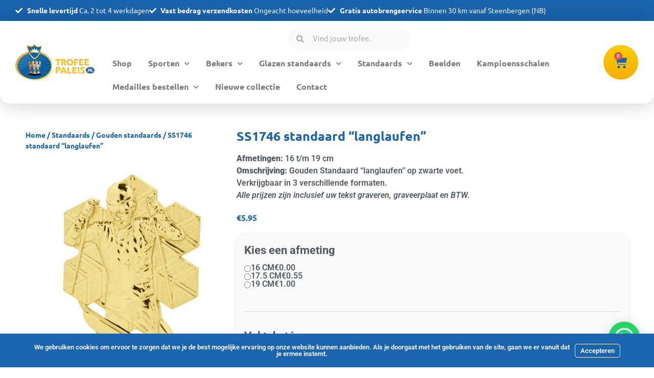

--- FILE ---
content_type: text/html; charset=UTF-8
request_url: https://trofeepaleis.nl/product/ss1746-standaard-langlaufen/
body_size: 31985
content:
<!doctype html>
<html lang="nl-NL">
<head>
	<meta charset="UTF-8">
	<meta name="viewport" content="width=device-width, initial-scale=1">
	<link rel="profile" href="https://gmpg.org/xfn/11">
	<title>SS1746 standaard &quot;langlaufen&quot; | Trofeepaleis</title>
<meta name='robots' content='max-image-preview:large' />
<link rel='dns-prefetch' href='//www.googletagmanager.com' />

<link rel="alternate" type="application/rss+xml" title="Trofeepaleis &raquo; feed" href="https://trofeepaleis.nl/feed/" />
<link rel="alternate" type="application/rss+xml" title="Trofeepaleis &raquo; reacties feed" href="https://trofeepaleis.nl/comments/feed/" />
<style id='wp-img-auto-sizes-contain-inline-css'>
img:is([sizes=auto i],[sizes^="auto," i]){contain-intrinsic-size:3000px 1500px}
/*# sourceURL=wp-img-auto-sizes-contain-inline-css */
</style>
<link rel='stylesheet' id='berocket_mm_quantity_style-css' href='https://trofeepaleis.nl/wp-content/plugins/minmax-quantity-for-woocommerce/css/shop.css?ver=1.3.8.2' media='all' />
<link rel='stylesheet' id='font-awesome-css' href='https://trofeepaleis.nl/wp-content/plugins/woocommerce-ajax-filters/berocket/assets/css/font-awesome.min.css?ver=6.9' media='all' />
<link rel='stylesheet' id='berocket_aapf_widget-style-css' href='https://trofeepaleis.nl/wp-content/plugins/woocommerce-ajax-filters/assets/frontend/css/fullmain.min.css?ver=3.1.9.4' media='all' />
<link rel='stylesheet' id='themecomplete-fontawesome-css' href='https://trofeepaleis.nl/wp-content/plugins/woocommerce-tm-extra-product-options/assets/css/fontawesome.css?ver=5.12' media='screen' />
<link rel='stylesheet' id='themecomplete-animate-css' href='https://trofeepaleis.nl/wp-content/plugins/woocommerce-tm-extra-product-options/assets/css/animate.css?ver=6.5.1' media='all' />
<link rel='stylesheet' id='themecomplete-epo-css' href='https://trofeepaleis.nl/wp-content/plugins/woocommerce-tm-extra-product-options/assets/css/tm-epo.css?ver=6.5.1' media='all' />
<link rel='stylesheet' id='themecomplete-epo-smallscreen-css' href='https://trofeepaleis.nl/wp-content/plugins/woocommerce-tm-extra-product-options/assets/css/tm-epo-smallscreen.css?ver=6.5.1' media='only screen and (max-width: 768px)' />
<style id='themecomplete-styles-header-inline-css'>
:root {--tcgaprow: 15px;--tcgapcolumn: 15px;}
/*# sourceURL=themecomplete-styles-header-inline-css */
</style>
<style id='wp-emoji-styles-inline-css'>

	img.wp-smiley, img.emoji {
		display: inline !important;
		border: none !important;
		box-shadow: none !important;
		height: 1em !important;
		width: 1em !important;
		margin: 0 0.07em !important;
		vertical-align: -0.1em !important;
		background: none !important;
		padding: 0 !important;
	}
/*# sourceURL=wp-emoji-styles-inline-css */
</style>
<link rel='stylesheet' id='customisations-css' href='https://trofeepaleis.nl/wp-content/plugins/customisations/public/css/customisations-public.css?ver=1.0.19' media='all' />
<link rel='stylesheet' id='forminator-custom-honeypot-css' href='https://trofeepaleis.nl/wp-content/plugins/forminator-custom-honeypot/public/css/forminator-custom-honeypot-public.css?ver=1.0.24' media='all' />
<link rel='stylesheet' id='woocommerce-layout-css' href='https://trofeepaleis.nl/wp-content/plugins/woocommerce/assets/css/woocommerce-layout.css?ver=10.2.3' media='all' />
<link rel='stylesheet' id='woocommerce-smallscreen-css' href='https://trofeepaleis.nl/wp-content/plugins/woocommerce/assets/css/woocommerce-smallscreen.css?ver=10.2.3' media='only screen and (max-width: 768px)' />
<link rel='stylesheet' id='woocommerce-general-css' href='https://trofeepaleis.nl/wp-content/plugins/woocommerce/assets/css/woocommerce.css?ver=10.2.3' media='all' />
<style id='woocommerce-inline-inline-css'>
.woocommerce form .form-row .required { visibility: visible; }
/*# sourceURL=woocommerce-inline-inline-css */
</style>
<link rel='stylesheet' id='branda-cookie-notice-front-css' href='https://trofeepaleis.nl/wp-content/plugins/ultimate-branding/inc/modules/front-end/assets/css/cookie-notice.css?ver=3.4.23' media='all' />
<link rel='stylesheet' id='brands-styles-css' href='https://trofeepaleis.nl/wp-content/plugins/woocommerce/assets/css/brands.css?ver=10.2.3' media='all' />
<link rel='stylesheet' id='hello-elementor-css' href='https://trofeepaleis.nl/wp-content/themes/hello-elementor/style.min.css?ver=3.2.1' media='all' />
<link rel='stylesheet' id='hello-elementor-theme-style-css' href='https://trofeepaleis.nl/wp-content/themes/hello-elementor/theme.min.css?ver=3.2.1' media='all' />
<link rel='stylesheet' id='hello-elementor-header-footer-css' href='https://trofeepaleis.nl/wp-content/themes/hello-elementor/header-footer.min.css?ver=3.2.1' media='all' />
<link rel='stylesheet' id='elementor-frontend-css' href='https://trofeepaleis.nl/wp-content/uploads/elementor/css/custom-frontend.min.css?ver=1767175550' media='all' />
<link rel='stylesheet' id='elementor-post-21-css' href='https://trofeepaleis.nl/wp-content/uploads/elementor/css/post-21.css?ver=1767175550' media='all' />
<link rel='stylesheet' id='widget-icon-list-css' href='https://trofeepaleis.nl/wp-content/uploads/elementor/css/custom-widget-icon-list.min.css?ver=1767175550' media='all' />
<link rel='stylesheet' id='widget-image-css' href='https://trofeepaleis.nl/wp-content/plugins/elementor/assets/css/widget-image.min.css?ver=3.31.1' media='all' />
<link rel='stylesheet' id='widget-search-form-css' href='https://trofeepaleis.nl/wp-content/plugins/elementor-pro/assets/css/widget-search-form.min.css?ver=3.26.2' media='all' />
<link rel='stylesheet' id='elementor-icons-shared-0-css' href='https://trofeepaleis.nl/wp-content/plugins/elementor/assets/lib/font-awesome/css/fontawesome.min.css?ver=5.15.3' media='all' />
<link rel='stylesheet' id='elementor-icons-fa-solid-css' href='https://trofeepaleis.nl/wp-content/plugins/elementor/assets/lib/font-awesome/css/solid.min.css?ver=5.15.3' media='all' />
<link rel='stylesheet' id='widget-nav-menu-css' href='https://trofeepaleis.nl/wp-content/uploads/elementor/css/custom-pro-widget-nav-menu.min.css?ver=1767175550' media='all' />
<link rel='stylesheet' id='widget-woocommerce-menu-cart-css' href='https://trofeepaleis.nl/wp-content/uploads/elementor/css/custom-pro-widget-woocommerce-menu-cart.min.css?ver=1767175550' media='all' />
<link rel='stylesheet' id='widget-heading-css' href='https://trofeepaleis.nl/wp-content/plugins/elementor/assets/css/widget-heading.min.css?ver=3.31.1' media='all' />
<link rel='stylesheet' id='widget-divider-css' href='https://trofeepaleis.nl/wp-content/plugins/elementor/assets/css/widget-divider.min.css?ver=3.31.1' media='all' />
<link rel='stylesheet' id='widget-woocommerce-product-images-css' href='https://trofeepaleis.nl/wp-content/plugins/elementor-pro/assets/css/widget-woocommerce-product-images.min.css?ver=3.26.2' media='all' />
<link rel='stylesheet' id='widget-woocommerce-product-price-css' href='https://trofeepaleis.nl/wp-content/plugins/elementor-pro/assets/css/widget-woocommerce-product-price.min.css?ver=3.26.2' media='all' />
<link rel='stylesheet' id='widget-woocommerce-product-add-to-cart-css' href='https://trofeepaleis.nl/wp-content/uploads/elementor/css/custom-pro-widget-woocommerce-product-add-to-cart.min.css?ver=1767175550' media='all' />
<link rel='stylesheet' id='widget-woocommerce-product-data-tabs-css' href='https://trofeepaleis.nl/wp-content/plugins/elementor-pro/assets/css/widget-woocommerce-product-data-tabs.min.css?ver=3.26.2' media='all' />
<link rel='stylesheet' id='elementor-icons-css' href='https://trofeepaleis.nl/wp-content/plugins/elementor/assets/lib/eicons/css/elementor-icons.min.css?ver=5.43.0' media='all' />
<link rel='stylesheet' id='elementor-post-43-css' href='https://trofeepaleis.nl/wp-content/uploads/elementor/css/post-43.css?ver=1767175551' media='all' />
<link rel='stylesheet' id='elementor-post-492-css' href='https://trofeepaleis.nl/wp-content/uploads/elementor/css/post-492.css?ver=1767175551' media='all' />
<link rel='stylesheet' id='elementor-post-1444-css' href='https://trofeepaleis.nl/wp-content/uploads/elementor/css/post-1444.css?ver=1767175620' media='all' />
<link rel='stylesheet' id='e-woocommerce-notices-css' href='https://trofeepaleis.nl/wp-content/plugins/elementor-pro/assets/css/woocommerce-notices.min.css?ver=3.26.2' media='all' />
<link rel='stylesheet' id='hello-elementor-child-style-css' href='https://trofeepaleis.nl/wp-content/themes/hello-theme-child/style.css?ver=2.0.0' media='all' />
<link rel='stylesheet' id='elementor-gf-local-roboto-css' href='https://trofeepaleis.nl/wp-content/uploads/elementor/google-fonts/css/roboto.css?ver=1754585702' media='all' />
<link rel='stylesheet' id='elementor-gf-local-robotoslab-css' href='https://trofeepaleis.nl/wp-content/uploads/elementor/google-fonts/css/robotoslab.css?ver=1754585704' media='all' />
<link rel='stylesheet' id='elementor-gf-local-ubuntu-css' href='https://trofeepaleis.nl/wp-content/uploads/elementor/google-fonts/css/ubuntu.css?ver=1754585706' media='all' />
<link rel='stylesheet' id='elementor-icons-fa-brands-css' href='https://trofeepaleis.nl/wp-content/plugins/elementor/assets/lib/font-awesome/css/brands.min.css?ver=5.15.3' media='all' />
<script src="https://trofeepaleis.nl/wp-includes/js/jquery/jquery.min.js?ver=3.7.1" id="jquery-core-js"></script>
<script src="https://trofeepaleis.nl/wp-includes/js/jquery/jquery-migrate.min.js?ver=3.4.1" id="jquery-migrate-js"></script>
<script src="https://trofeepaleis.nl/wp-content/plugins/minmax-quantity-for-woocommerce/js/frontend.js?ver=6.9" id="berocket-front-cart-js-js"></script>
<script src="https://trofeepaleis.nl/wp-content/plugins/woocommerce/assets/js/jquery-blockui/jquery.blockUI.min.js?ver=2.7.0-wc.10.2.3" id="jquery-blockui-js" defer data-wp-strategy="defer"></script>
<script id="wc-add-to-cart-js-extra">
var wc_add_to_cart_params = {"ajax_url":"/wp-admin/admin-ajax.php","wc_ajax_url":"/?wc-ajax=%%endpoint%%","i18n_view_cart":"Bekijk winkelwagen","cart_url":"https://trofeepaleis.nl/cart/","is_cart":"","cart_redirect_after_add":"no"};
//# sourceURL=wc-add-to-cart-js-extra
</script>
<script src="https://trofeepaleis.nl/wp-content/plugins/woocommerce/assets/js/frontend/add-to-cart.min.js?ver=10.2.3" id="wc-add-to-cart-js" defer data-wp-strategy="defer"></script>
<script src="https://trofeepaleis.nl/wp-content/plugins/woocommerce/assets/js/flexslider/jquery.flexslider.min.js?ver=2.7.2-wc.10.2.3" id="flexslider-js" defer data-wp-strategy="defer"></script>
<script id="wc-single-product-js-extra">
var wc_single_product_params = {"i18n_required_rating_text":"Selecteer een waardering","i18n_rating_options":["1 van de 5 sterren","2 van de 5 sterren","3 van de 5 sterren","4 van de 5 sterren","5 van de 5 sterren"],"i18n_product_gallery_trigger_text":"Afbeeldinggalerij in volledig scherm bekijken","review_rating_required":"yes","flexslider":{"rtl":false,"animation":"slide","smoothHeight":true,"directionNav":false,"controlNav":"thumbnails","slideshow":false,"animationSpeed":500,"animationLoop":false,"allowOneSlide":false},"zoom_enabled":"","zoom_options":[],"photoswipe_enabled":"","photoswipe_options":{"shareEl":false,"closeOnScroll":false,"history":false,"hideAnimationDuration":0,"showAnimationDuration":0},"flexslider_enabled":"1"};
//# sourceURL=wc-single-product-js-extra
</script>
<script src="https://trofeepaleis.nl/wp-content/plugins/woocommerce/assets/js/frontend/single-product.min.js?ver=10.2.3" id="wc-single-product-js" defer data-wp-strategy="defer"></script>
<script src="https://trofeepaleis.nl/wp-content/plugins/woocommerce/assets/js/js-cookie/js.cookie.min.js?ver=2.1.4-wc.10.2.3" id="js-cookie-js" defer data-wp-strategy="defer"></script>
<script id="woocommerce-js-extra">
var woocommerce_params = {"ajax_url":"/wp-admin/admin-ajax.php","wc_ajax_url":"/?wc-ajax=%%endpoint%%","i18n_password_show":"Wachtwoord weergeven","i18n_password_hide":"Wachtwoord verbergen"};
//# sourceURL=woocommerce-js-extra
</script>
<script src="https://trofeepaleis.nl/wp-content/plugins/woocommerce/assets/js/frontend/woocommerce.min.js?ver=10.2.3" id="woocommerce-js" defer data-wp-strategy="defer"></script>

<!-- Google tag (gtag.js) snippet toegevoegd door Site Kit -->
<!-- Google Analytics snippet toegevoegd door Site Kit -->
<script src="https://www.googletagmanager.com/gtag/js?id=GT-577RNQN7" id="google_gtagjs-js" async></script>
<script id="google_gtagjs-js-after">
window.dataLayer = window.dataLayer || [];function gtag(){dataLayer.push(arguments);}
gtag("set","linker",{"domains":["trofeepaleis.nl"]});
gtag("js", new Date());
gtag("set", "developer_id.dZTNiMT", true);
gtag("config", "GT-577RNQN7");
//# sourceURL=google_gtagjs-js-after
</script>
<link rel="https://api.w.org/" href="https://trofeepaleis.nl/wp-json/" /><link rel="alternate" title="JSON" type="application/json" href="https://trofeepaleis.nl/wp-json/wp/v2/product/4144" /><meta name="generator" content="Kersvers Digital 6.9 - https://kersversdigital.nl" />
<meta name="cdp-version" content="1.5.0" /><meta name="generator" content="Site Kit by Google 1.162.1" /><style></style><style></style><meta name="ti-site-data" content="[base64]" /><!-- SEO meta tags powered by SmartCrawl https://wpmudev.com/project/smartcrawl-wordpress-seo/ -->
<link rel="canonical" href="https://trofeepaleis.nl/product/ss1746-standaard-langlaufen/" />
<meta name="description" content="Afmetingen: 16 t/m 19 cm Omschrijving: Gouden Standaard &quot;langlaufen&quot; op zwarte voet. Verkrijgbaar in 3 verschillende formaten. Alle prijzen zijn i ..." />
<meta name="google-site-verification" content="d-dcUY5niBCaoh0quxVtW4Dp1CTJz83RwVnUuVQafV4" />
<script type="application/ld+json">{"@context":"https:\/\/schema.org","@graph":[{"@type":"Organization","@id":"https:\/\/trofeepaleis.nl\/#schema-publishing-organization","url":"https:\/\/trofeepaleis.nl","name":"Trofeepaleis"},{"@type":"WebSite","@id":"https:\/\/trofeepaleis.nl\/#schema-website","url":"https:\/\/trofeepaleis.nl","name":"Trofee Paleis","encoding":"UTF-8","potentialAction":{"@type":"SearchAction","target":"https:\/\/trofeepaleis.nl\/search\/{search_term_string}\/","query-input":"required name=search_term_string"}},{"@type":"BreadcrumbList","@id":"https:\/\/trofeepaleis.nl\/product\/ss1746-standaard-langlaufen?page&product=ss1746-standaard-langlaufen&post_type=product&name=ss1746-standaard-langlaufen\/#breadcrumb","itemListElement":[{"@type":"ListItem","position":1,"name":"Home","item":"https:\/\/trofeepaleis.nl"},{"@type":"ListItem","position":2,"name":"Shop","item":"https:\/\/trofeepaleis.nl\/shop\/"},{"@type":"ListItem","position":3,"name":"SS1746 standaard &#8220;langlaufen&#8221;"}]},{"@type":"Person","@id":"https:\/\/trofeepaleis.nl\/author\/niels\/#schema-author","name":"Niels van Maanen","url":"https:\/\/trofeepaleis.nl\/author\/niels\/"},{"@type":"WebPage","@id":"https:\/\/trofeepaleis.nl\/product\/ss1746-standaard-langlaufen\/#schema-webpage","isPartOf":{"@id":"https:\/\/trofeepaleis.nl\/#schema-website"},"publisher":{"@id":"https:\/\/trofeepaleis.nl\/#schema-publishing-organization"},"url":"https:\/\/trofeepaleis.nl\/product\/ss1746-standaard-langlaufen\/"},{"@type":"Product","name":"SS1746 standaard \"langlaufen\"","description":"Afmetingen:\u00a016 t\/m 19 cm Omschrijving:\u00a0Gouden Standaard &quot;langlaufen&quot; op zwarte voet. Verkrijgbaar in 3 verschillende formaten. Alle prijzen zijn i ...","sku":"4144","image":[{"@type":"ImageObject","@id":"https:\/\/trofeepaleis.nl\/product\/ss1746-standaard-langlaufen\/#schema-article-image","url":"https:\/\/trofeepaleis.nl\/wp-content\/uploads\/2023\/12\/SS1746_2.png","height":"3648","width":"1760"}],"brand":{"@type":"Brand","name":"Alle producten","url":"https:\/\/trofeepaleis.nl\/categorie\/alle-producten\/"},"offers":[{"@type":"Offer","availability":"InStock","price":"5.95","priceCurrency":"EUR","priceValidUntil":"2027-12-31","url":"https:\/\/trofeepaleis.nl\/product\/ss1746-standaard-langlaufen\/"}]}]}</script>
<meta name="twitter:card" content="summary_large_image" />
<meta name="twitter:title" content="SS1746 standaard &quot;langlaufen&quot; | Trofeepaleis" />
<meta name="twitter:description" content="Afmetingen: 16 t/m 19 cm Omschrijving: Gouden Standaard &quot;langlaufen&quot; op zwarte voet. Verkrijgbaar in 3 verschillende formaten. Alle prijzen zijn i ..." />
<meta name="twitter:image" content="https://trofeepaleis.nl/wp-content/uploads/2023/12/SS1746_2.png" />
<!-- /SEO -->
<style type="text/css" id="branda-admin-bar-logo">
body #wpadminbar #wp-admin-bar-wp-logo > .ab-item {
	background-image: url(https://trofeepaleis.nl/wp-content/uploads/2022/07/cropped-kersvers-digital-favicon.png);
	background-repeat: no-repeat;
	background-position: 50%;
	background-size: 80%;
}
body #wpadminbar #wp-admin-bar-wp-logo > .ab-item .ab-icon:before {
	content: " ";
}
</style>
		<script>
			document.documentElement.className = document.documentElement.className.replace('no-js', 'js');
		</script>
				<style>
			.no-js img.lazyload {
				display: none;
			}

			figure.wp-block-image img.lazyloading {
				min-width: 150px;
			}

						.lazyload, .lazyloading {
				opacity: 0;
			}

			.lazyloaded {
				opacity: 1;
				transition: opacity 400ms;
				transition-delay: 0ms;
			}

					</style>
		<!-- Google site verification - Google for WooCommerce -->
<meta name="google-site-verification" content="9v-osYfAuKQAc-ptpN9CWS7gGSyPpqJzZbzloNFD_Ms" />
<meta name="description" content="Afmetingen: 16 t/m 19 cm

Omschrijving: Gouden Standaard &quot;langlaufen&quot; op zwarte voet.
Verkrijgbaar in 3 verschillende formaten.

Alle prijzen zijn inclusief uw tekst graveren, graveerplaat en BTW.">
	<noscript><style>.woocommerce-product-gallery{ opacity: 1 !important; }</style></noscript>
	<meta name="generator" content="Elementor 3.31.1; features: additional_custom_breakpoints, e_element_cache; settings: css_print_method-external, google_font-enabled, font_display-auto">
			<style>
				.e-con.e-parent:nth-of-type(n+4):not(.e-lazyloaded):not(.e-no-lazyload),
				.e-con.e-parent:nth-of-type(n+4):not(.e-lazyloaded):not(.e-no-lazyload) * {
					background-image: none !important;
				}
				@media screen and (max-height: 1024px) {
					.e-con.e-parent:nth-of-type(n+3):not(.e-lazyloaded):not(.e-no-lazyload),
					.e-con.e-parent:nth-of-type(n+3):not(.e-lazyloaded):not(.e-no-lazyload) * {
						background-image: none !important;
					}
				}
				@media screen and (max-height: 640px) {
					.e-con.e-parent:nth-of-type(n+2):not(.e-lazyloaded):not(.e-no-lazyload),
					.e-con.e-parent:nth-of-type(n+2):not(.e-lazyloaded):not(.e-no-lazyload) * {
						background-image: none !important;
					}
				}
			</style>
			<link rel="icon" href="https://trofeepaleis.nl/wp-content/uploads/2023/07/cropped-favicon-32x32.png" sizes="32x32" />
<link rel="icon" href="https://trofeepaleis.nl/wp-content/uploads/2023/07/cropped-favicon-192x192.png" sizes="192x192" />
<link rel="apple-touch-icon" href="https://trofeepaleis.nl/wp-content/uploads/2023/07/cropped-favicon-180x180.png" />
<meta name="msapplication-TileImage" content="https://trofeepaleis.nl/wp-content/uploads/2023/07/cropped-favicon-270x270.png" />
		<style id="wp-custom-css">
			/** Category height images **/

#image-overview img{
height:250px !important;
object-fit:contain;
}

@media only screen and (max-width: 600px) {
/** Category height images **/
.elementor-products-grid.elementor-wc-products.elementor-widget.elementor-widget-wc-categories img{
	height:90px !important;
	object-fit:contain !important;
}
}

.woocommerce .elementor-element.elementor-products-grid ul.products li.product{
	 box-shadow: 0 4px 10px 0 rgba(0, 0, 0, 0.1), 0 6px 10px 0 rgba(0, 0, 0, 0.001);
	Border-radius:20px;
	padding:0.9em;
}

/** END Category height images **/

/** Extra Options **/

.tm-extra-product-options-fields {
	background-color: #FAFAFA;
	border-radius: 20px;
	box-shadow: rgba(99, 99, 99, 0.2) 0px 2px 8px 0px;
}

.cpf-section .tm-epo-element-label {
	margin-bottom: 10px;
}

.cpf-section .tm-section-label {
	font-weight: bold;
	margin-bottom: 10px !important;
}

.cpf-section .radio-image-label {
	display: none;
}

#tm-section-pop-up .tc-cell {
	background-color: white
}

.tm-extra-product-options-fields li {
	margin: 0 !important;
}
/** End Extra Options **/

/** Filter styling  **/
.elementor-widget.elementor-widget-shortcode{
font-family:"Ubuntu", Sans-serif;
font-size:16px
	
}
.elementor-widget.elementor-widget-shortcode h3{
	font-size:18px;
	font-weight:600;
	color:black;
}
.bapf_slidr_main.ui-widget-content .ui-slider-range, .berocket_filter_price_slider.ui-widget-content .ui-slider-range{
	background:#1A64AF;
}

.bapf_asradio2 ul li input[type=checkbox]:checked{
background:#1A64AF;
    background-clip: content-box;
}
	.bapf_asradio2 ul li input[type=checkbox] {
    -webkit-appearance: none;
    -moz-appearance: none;
    -ms-appearance: none;
    appearance: none;
    display: inline-block;
    vertical-align: middle;
    border: 2px solid #1A64AF;
    width: 20px;
    height: 20px;
    outline:0;
    border-radius: 1000px;
    padding: 3px;
    margin-right: 15px !important;
		margin-top:5px
}
/** END Filter styling  **/



.berocket_ajax_filters_toggle.theme-10
{
	background:#FFAA00;
}

.berocket_ajax_filters_toggle.theme-10 span b, .berocket_ajax_filters_toggle.theme-10 span b:after, .berocket_ajax_filters_toggle.theme-10 span b:before, .berocket_ajax_filters_toggle.theme-10 span s, .berocket_ajax_filters_toggle.theme-10 span s:after, .berocket_ajax_filters_toggle.theme-10 span s:before, .berocket_ajax_filters_toggle.theme-10.active b, .berocket_ajax_filters_toggle.theme-10.active b:after, .berocket_ajax_filters_toggle.theme-10.active b:before, .berocket_ajax_filters_toggle.theme-10.active s, .berocket_ajax_filters_toggle.theme-10.active s:after, .berocket_ajax_filters_toggle.theme-10.active s:before, .berocket_ajax_filters_toggle.theme-10:hover b, .berocket_ajax_filters_toggle.theme-10:hover b:after, .berocket_ajax_filters_toggle.theme-10:hover b:before, .berocket_ajax_filters_toggle.theme-10:hover s, .berocket_ajax_filters_toggle.theme-10:hover s:after, .berocket_ajax_filters_toggle.theme-10:hover s:before{
	background-color:#e8f2ff;
}

.elementor-widget.elementor-widget-shortcode{
	font-size:15px !important;
}

.zoekresultaten img{
height:150px !important;
object-fit:contain;
}
.assortiment img{
height:150px !important;
object-fit:contain;
}

/** END Filter button mobile color **/

.cpf-section {
    padding: 15px !important;
}
		</style>
		<script class="tm-hidden" type="text/template" id="tmpl-tc-cart-options-popup">
	<div class='header'>
		<h3>{{{ data.title }}}</h3>
	</div>
	<div id='{{{ data.id }}}' class='float-editbox'>{{{ data.html }}}</div>
	<div class='footer'>
		<div class='inner'>
			<span class='tm-button button button-secondary button-large floatbox-cancel'>{{{ data.close }}}</span>
		</div>
	</div>
</script>
<script class="tm-hidden" type="text/template" id="tmpl-tc-lightbox">
	<div class="tc-lightbox-wrap">
		<span class="tc-lightbox-button tcfa tcfa-search tc-transition tcinit"></span>
	</div>
</script>
<script class="tm-hidden" type="text/template" id="tmpl-tc-lightbox-zoom">
	<span class="tc-lightbox-button-close tcfa tcfa-times"></span>
	{{{ data.img }}}
</script>
<script class="tm-hidden" type="text/template" id="tmpl-tc-final-totals">
	<dl class="tm-extra-product-options-totals tm-custom-price-totals">
		<# if (data.show_unit_price==true){ #>		<dt class="tm-unit-price">{{{ data.unit_price }}}</dt>
		<dd class="tm-unit-price">
		{{{ data.totals_box_before_unit_price }}}<span class="price amount options">{{{ data.formatted_unit_price }}}</span>{{{ data.totals_box_after_unit_price }}}
		</dd>		<# } #>
		<# if (data.show_options_vat==true){ #>		<dt class="tm-vat-options-totals">{{{ data.options_vat_total }}}</dt>
		<dd class="tm-vat-options-totals">
		{{{ data.totals_box_before_vat_options_totals_price }}}<span class="price amount options">{{{ data.formatted_vat_options_total }}}</span>{{{ data.totals_box_after_vat_options_totals_price }}}
		</dd>		<# } #>
		<# if (data.show_options_total==true){ #>		<dt class="tm-options-totals">{{{ data.options_total }}}</dt>
		<dd class="tm-options-totals">
		{{{ data.totals_box_before_options_totals_price }}}<span class="price amount options">{{{ data.formatted_options_total }}}</span>{{{ data.totals_box_after_options_totals_price }}}
		</dd>		<# } #>
		<# if (data.show_fees_total==true){ #>		<dt class="tm-fee-totals">{{{ data.fees_total }}}</dt>
		<dd class="tm-fee-totals">
		{{{ data.totals_box_before_fee_totals_price }}}<span class="price amount fees">{{{ data.formatted_fees_total }}}</span>{{{ data.totals_box_after_fee_totals_price }}}
		</dd>		<# } #>
		<# if (data.show_extra_fee==true){ #>		<dt class="tm-extra-fee">{{{ data.extra_fee }}}</dt>
		<dd class="tm-extra-fee">
		{{{ data.totals_box_before_extra_fee_price }}}<span class="price amount options extra-fee">{{{ data.formatted_extra_fee }}}</span>{{{ data.totals_box_after_extra_fee_price }}}
		</dd>		<# } #>
		<# if (data.show_final_total==true){ #>		<dt class="tm-final-totals">{{{ data.final_total }}}</dt>
		<dd class="tm-final-totals">
		{{{ data.totals_box_before_final_totals_price }}}<span class="price amount final">{{{ data.formatted_final_total }}}</span>{{{ data.totals_box_after_final_totals_price }}}
		</dd>		<# } #>
			</dl>
</script>
<script class="tm-hidden" type="text/template" id="tmpl-tc-plain-price">
	{{{ data.price }}}
</script>
<script class="tm-hidden" type="text/template" id="tmpl-tc-price">
	&lt;span class=&quot;woocommerce-Price-amount amount&quot;&gt;&lt;bdi&gt;&lt;span class=&quot;woocommerce-Price-currencySymbol&quot;&gt;&euro;&lt;/span&gt;{{{ data.price }}}&lt;/bdi&gt;&lt;/span&gt;</script>
<script class="tm-hidden" type="text/template" id="tmpl-tc-price-m">
	&lt;span class=&quot;woocommerce-Price-amount amount&quot;&gt;&lt;bdi&gt;-&lt;span class=&quot;woocommerce-Price-currencySymbol&quot;&gt;&euro;&lt;/span&gt;{{{ data.price }}}&lt;/bdi&gt;&lt;/span&gt;</script>
<script class="tm-hidden" type="text/template" id="tmpl-tc-sale-price">
	&lt;del aria-hidden=&quot;true&quot;&gt;&lt;span class=&quot;woocommerce-Price-amount amount&quot;&gt;&lt;bdi&gt;&lt;span class=&quot;woocommerce-Price-currencySymbol&quot;&gt;&euro;&lt;/span&gt;{{{ data.price }}}&lt;/bdi&gt;&lt;/span&gt;&lt;/del&gt; &lt;span class=&quot;screen-reader-text&quot;&gt;Oorspronkelijke prijs was: &euro;{{{ data.price }}}.&lt;/span&gt;&lt;ins aria-hidden=&quot;true&quot;&gt;&lt;span class=&quot;woocommerce-Price-amount amount&quot;&gt;&lt;bdi&gt;&lt;span class=&quot;woocommerce-Price-currencySymbol&quot;&gt;&euro;&lt;/span&gt;{{{ data.sale_price }}}&lt;/bdi&gt;&lt;/span&gt;&lt;/ins&gt;&lt;span class=&quot;screen-reader-text&quot;&gt;Huidige prijs is: &euro;{{{ data.sale_price }}}.&lt;/span&gt;</script>
<script class="tm-hidden" type="text/template" id="tmpl-tc-sale-price-m10">
	&lt;del aria-hidden=&quot;true&quot;&gt;&lt;span class=&quot;woocommerce-Price-amount amount&quot;&gt;&lt;bdi&gt;-&lt;span class=&quot;woocommerce-Price-currencySymbol&quot;&gt;&euro;&lt;/span&gt;{{{ data.price }}}&lt;/bdi&gt;&lt;/span&gt;&lt;/del&gt; &lt;span class=&quot;screen-reader-text&quot;&gt;Oorspronkelijke prijs was: -&euro;{{{ data.price }}}.&lt;/span&gt;&lt;ins aria-hidden=&quot;true&quot;&gt;&lt;span class=&quot;woocommerce-Price-amount amount&quot;&gt;&lt;bdi&gt;&lt;span class=&quot;woocommerce-Price-currencySymbol&quot;&gt;&euro;&lt;/span&gt;{{{ data.sale_price }}}&lt;/bdi&gt;&lt;/span&gt;&lt;/ins&gt;&lt;span class=&quot;screen-reader-text&quot;&gt;Huidige prijs is: &euro;{{{ data.sale_price }}}.&lt;/span&gt;</script>
<script class="tm-hidden" type="text/template" id="tmpl-tc-sale-price-m01">
	&lt;del aria-hidden=&quot;true&quot;&gt;&lt;span class=&quot;woocommerce-Price-amount amount&quot;&gt;&lt;bdi&gt;&lt;span class=&quot;woocommerce-Price-currencySymbol&quot;&gt;&euro;&lt;/span&gt;{{{ data.price }}}&lt;/bdi&gt;&lt;/span&gt;&lt;/del&gt; &lt;span class=&quot;screen-reader-text&quot;&gt;Oorspronkelijke prijs was: &euro;{{{ data.price }}}.&lt;/span&gt;&lt;ins aria-hidden=&quot;true&quot;&gt;&lt;span class=&quot;woocommerce-Price-amount amount&quot;&gt;&lt;bdi&gt;-&lt;span class=&quot;woocommerce-Price-currencySymbol&quot;&gt;&euro;&lt;/span&gt;{{{ data.sale_price }}}&lt;/bdi&gt;&lt;/span&gt;&lt;/ins&gt;&lt;span class=&quot;screen-reader-text&quot;&gt;Huidige prijs is: -&euro;{{{ data.sale_price }}}.&lt;/span&gt;</script>
<script class="tm-hidden" type="text/template" id="tmpl-tc-sale-price-m11">
	&lt;del aria-hidden=&quot;true&quot;&gt;&lt;span class=&quot;woocommerce-Price-amount amount&quot;&gt;&lt;bdi&gt;-&lt;span class=&quot;woocommerce-Price-currencySymbol&quot;&gt;&euro;&lt;/span&gt;{{{ data.price }}}&lt;/bdi&gt;&lt;/span&gt;&lt;/del&gt; &lt;span class=&quot;screen-reader-text&quot;&gt;Oorspronkelijke prijs was: -&euro;{{{ data.price }}}.&lt;/span&gt;&lt;ins aria-hidden=&quot;true&quot;&gt;&lt;span class=&quot;woocommerce-Price-amount amount&quot;&gt;&lt;bdi&gt;-&lt;span class=&quot;woocommerce-Price-currencySymbol&quot;&gt;&euro;&lt;/span&gt;{{{ data.sale_price }}}&lt;/bdi&gt;&lt;/span&gt;&lt;/ins&gt;&lt;span class=&quot;screen-reader-text&quot;&gt;Huidige prijs is: -&euro;{{{ data.sale_price }}}.&lt;/span&gt;</script>
<script class="tm-hidden" type="text/template" id="tmpl-tc-section-pop-link">
	<div id="tm-section-pop-up" class="tm-extra-product-options flasho tc-wrapper tm-section-pop-up single tm-animated appear">
		<div class='header'><h3>{{{ data.title }}}</h3></div>
		<div class="float-editbox" id="tc-floatbox-content"></div>
		<div class='footer'>
			<div class='inner'>
				<span class='tm-button button button-secondary button-large floatbox-cancel'>{{{ data.close }}}</span>
			</div>
		</div>
	</div>
</script>
<script class="tm-hidden" type="text/template" id="tmpl-tc-floating-box-nks"><# if (data.values.length) {#>
	{{{ data.html_before }}}
	<div class="tc-row tm-fb-labels">
		<span class="tc-cell tcwidth tcwidth-25 tm-fb-title">{{{ data.option_label }}}</span>
		<span class="tc-cell tcwidth tcwidth-25 tm-fb-value">{{{ data.option_value }}}</span>
		<span class="tc-cell tcwidth tcwidth-25 tm-fb-quantity">{{{ data.option_qty }}}</span>
		<span class="tc-cell tcwidth tcwidth-25 tm-fb-price">{{{ data.option_price }}}</span>
	</div>
	<# for (var i = 0; i < data.values.length; i++) { #>
		<# if (data.values[i].label_show=='' || data.values[i].value_show=='') {#>
	<div class="tc-row tm-fb-data">
			<# if (data.values[i].label_show=='') {#>
		<span class="tc-cell tcwidth tcwidth-25 tm-fb-title">{{{ data.values[i].title }}}</span>
			<# } #>
			<# if (data.values[i].value_show=='') {#>
		<span class="tc-cell tcwidth tcwidth-25 tm-fb-value">{{{ data.values[i].value }}}</span>
			<# } #>
		<span class="tc-cell tcwidth tcwidth-25 tm-fb-quantity">{{{ data.values[i].quantity }}}</span>
		<span class="tc-cell tcwidth tcwidth-25 tm-fb-price">{{{ data.values[i].price }}}</span>
	</div>
		<# } #>
	<# } #>
	{{{ data.html_after }}}
	<# }#>
	{{{ data.totals }}}</script>
<script class="tm-hidden" type="text/template" id="tmpl-tc-floating-box"><# if (data.values.length) {#>
	{{{ data.html_before }}}
	<dl class="tm-fb">
		<# for (var i = 0; i < data.values.length; i++) { #>
			<# if (data.values[i].label_show=='') {#>
		<dt class="tm-fb-title">{{{ data.values[i].title }}}</dt>
			<# } #>
			<# if (data.values[i].value_show=='') {#>
		<dd class="tm-fb-value">{{{ data.values[i].value }}}<# if (data.values[i].quantity > 1) {#><span class="tm-fb-quantity"> &times; {{{ data.values[i].quantity }}}</span><#}#></dd>
			<# } #>
		<# } #>
	</dl>
	{{{ data.html_after }}}
	<# }#>{{{ data.totals }}}</script>
<script class="tm-hidden" type="text/template" id="tmpl-tc-chars-remanining">
	<span class="tc-chars">
		<span class="tc-chars-remanining">{{{ data.maxlength }}}</span>
		<span class="tc-remaining"> {{{ data.characters_remaining }}}</span>
	</span>
</script>
<script class="tm-hidden" type="text/template" id="tmpl-tc-formatted-price">{{{ data.before_price_text }}}<# if (data.customer_price_format_wrap_start) {#>
	{{{ data.customer_price_format_wrap_start }}}
	<# } #>&lt;span class=&quot;woocommerce-Price-amount amount&quot;&gt;&lt;bdi&gt;&lt;span class=&quot;woocommerce-Price-currencySymbol&quot;&gt;&euro;&lt;/span&gt;{{{ data.price }}}&lt;/bdi&gt;&lt;/span&gt;<# if (data.customer_price_format_wrap_end) {#>
	{{{ data.customer_price_format_wrap_end }}}
	<# } #>{{{ data.after_price_text }}}</script>
<script class="tm-hidden" type="text/template" id="tmpl-tc-formatted-sale-price">{{{ data.before_price_text }}}<# if (data.customer_price_format_wrap_start) {#>
	{{{ data.customer_price_format_wrap_start }}}
	<# } #>&lt;del aria-hidden=&quot;true&quot;&gt;&lt;span class=&quot;woocommerce-Price-amount amount&quot;&gt;&lt;bdi&gt;&lt;span class=&quot;woocommerce-Price-currencySymbol&quot;&gt;&euro;&lt;/span&gt;{{{ data.price }}}&lt;/bdi&gt;&lt;/span&gt;&lt;/del&gt; &lt;span class=&quot;screen-reader-text&quot;&gt;Oorspronkelijke prijs was: &euro;{{{ data.price }}}.&lt;/span&gt;&lt;ins aria-hidden=&quot;true&quot;&gt;&lt;span class=&quot;woocommerce-Price-amount amount&quot;&gt;&lt;bdi&gt;&lt;span class=&quot;woocommerce-Price-currencySymbol&quot;&gt;&euro;&lt;/span&gt;{{{ data.sale_price }}}&lt;/bdi&gt;&lt;/span&gt;&lt;/ins&gt;&lt;span class=&quot;screen-reader-text&quot;&gt;Huidige prijs is: &euro;{{{ data.sale_price }}}.&lt;/span&gt;<# if (data.customer_price_format_wrap_end) {#>
	{{{ data.customer_price_format_wrap_end }}}
	<# } #>{{{ data.after_price_text }}}</script>
<script class="tm-hidden" type="text/template" id="tmpl-tc-upload-messages">
	<div class="header">
		<h3>{{{ data.title }}}</h3>
	</div>
	<div class="float-editbox" id="tc-floatbox-content">
		<div class="tc-upload-messages">
			<div class="tc-upload-message">{{{ data.message }}}</div>
			<# for (var id in data.files) {
				if (data.files.hasOwnProperty(id)) {#>
					<# for (var i in id) {
						if (data.files[id].hasOwnProperty(i)) {#>
						<div class="tc-upload-files">{{{ data.files[id][i] }}}</div>
						<# }
					}#>
				<# }
			}#>
		</div>
	</div>
	<div class="footer">
		<div class="inner">&nbsp;</div>
	</div>
</script>

		<!-- Global site tag (gtag.js) - Google Ads: AW-16615693052 - Google for WooCommerce -->
		<script async src="https://www.googletagmanager.com/gtag/js?id=AW-16615693052"></script>
		<script>
			window.dataLayer = window.dataLayer || [];
			function gtag() { dataLayer.push(arguments); }
			gtag( 'consent', 'default', {
				analytics_storage: 'denied',
				ad_storage: 'denied',
				ad_user_data: 'denied',
				ad_personalization: 'denied',
				region: ['AT', 'BE', 'BG', 'HR', 'CY', 'CZ', 'DK', 'EE', 'FI', 'FR', 'DE', 'GR', 'HU', 'IS', 'IE', 'IT', 'LV', 'LI', 'LT', 'LU', 'MT', 'NL', 'NO', 'PL', 'PT', 'RO', 'SK', 'SI', 'ES', 'SE', 'GB', 'CH'],
				wait_for_update: 500,
			} );
			gtag('js', new Date());
			gtag('set', 'developer_id.dOGY3NW', true);
			gtag("config", "AW-16615693052", { "groups": "GLA", "send_page_view": false });		</script>

		<style type="text/css" id="branda-cookie-notice-css">
#branda-cookie-notice {
	color: #ffffff;
	background-color: #1a64af;
}
#branda-cookie-notice a,
#branda-cookie-notice a:link {
	color: #ffffff;
}
#branda-cookie-notice a:visited {
	color: #ffffff;
}
#branda-cookie-notice a:hover {
	color: #ffffff;
}
#branda-cookie-notice a:active {
	color: #ffffff;
}
#branda-cookie-notice a:focus {
	color: #ffffff;
}
#branda-cookie-notice .button,
#branda-cookie-notice .button:link {
	color: #ffffff;
	border-color: #ffffff;
	background-color: #1a64af;
	border-style: solid;
	border-width: 1px;
	-webkit-border-radius: 5px;
	-moz-border-radius: 5px;
	border-radius: 5px;
}
#branda-cookie-notice .button:visited {
}
#branda-cookie-notice .button:hover {
	color: #ffffff;
	border-color: #ffffff;
	background-color: #2271b1;
}
#branda-cookie-notice .button:active {
	color: #ffffff;
	border-color: #ffffff;
	background-color: #2271b1;
}
#branda-cookie-notice .button:focus {
	color: #ffffff;
	border-color: #ffffff;
	background-color: #2271b1;
}
</style>
<style id='global-styles-inline-css'>
:root{--wp--preset--aspect-ratio--square: 1;--wp--preset--aspect-ratio--4-3: 4/3;--wp--preset--aspect-ratio--3-4: 3/4;--wp--preset--aspect-ratio--3-2: 3/2;--wp--preset--aspect-ratio--2-3: 2/3;--wp--preset--aspect-ratio--16-9: 16/9;--wp--preset--aspect-ratio--9-16: 9/16;--wp--preset--color--black: #000000;--wp--preset--color--cyan-bluish-gray: #abb8c3;--wp--preset--color--white: #ffffff;--wp--preset--color--pale-pink: #f78da7;--wp--preset--color--vivid-red: #cf2e2e;--wp--preset--color--luminous-vivid-orange: #ff6900;--wp--preset--color--luminous-vivid-amber: #fcb900;--wp--preset--color--light-green-cyan: #7bdcb5;--wp--preset--color--vivid-green-cyan: #00d084;--wp--preset--color--pale-cyan-blue: #8ed1fc;--wp--preset--color--vivid-cyan-blue: #0693e3;--wp--preset--color--vivid-purple: #9b51e0;--wp--preset--gradient--vivid-cyan-blue-to-vivid-purple: linear-gradient(135deg,rgb(6,147,227) 0%,rgb(155,81,224) 100%);--wp--preset--gradient--light-green-cyan-to-vivid-green-cyan: linear-gradient(135deg,rgb(122,220,180) 0%,rgb(0,208,130) 100%);--wp--preset--gradient--luminous-vivid-amber-to-luminous-vivid-orange: linear-gradient(135deg,rgb(252,185,0) 0%,rgb(255,105,0) 100%);--wp--preset--gradient--luminous-vivid-orange-to-vivid-red: linear-gradient(135deg,rgb(255,105,0) 0%,rgb(207,46,46) 100%);--wp--preset--gradient--very-light-gray-to-cyan-bluish-gray: linear-gradient(135deg,rgb(238,238,238) 0%,rgb(169,184,195) 100%);--wp--preset--gradient--cool-to-warm-spectrum: linear-gradient(135deg,rgb(74,234,220) 0%,rgb(151,120,209) 20%,rgb(207,42,186) 40%,rgb(238,44,130) 60%,rgb(251,105,98) 80%,rgb(254,248,76) 100%);--wp--preset--gradient--blush-light-purple: linear-gradient(135deg,rgb(255,206,236) 0%,rgb(152,150,240) 100%);--wp--preset--gradient--blush-bordeaux: linear-gradient(135deg,rgb(254,205,165) 0%,rgb(254,45,45) 50%,rgb(107,0,62) 100%);--wp--preset--gradient--luminous-dusk: linear-gradient(135deg,rgb(255,203,112) 0%,rgb(199,81,192) 50%,rgb(65,88,208) 100%);--wp--preset--gradient--pale-ocean: linear-gradient(135deg,rgb(255,245,203) 0%,rgb(182,227,212) 50%,rgb(51,167,181) 100%);--wp--preset--gradient--electric-grass: linear-gradient(135deg,rgb(202,248,128) 0%,rgb(113,206,126) 100%);--wp--preset--gradient--midnight: linear-gradient(135deg,rgb(2,3,129) 0%,rgb(40,116,252) 100%);--wp--preset--font-size--small: 13px;--wp--preset--font-size--medium: 20px;--wp--preset--font-size--large: 36px;--wp--preset--font-size--x-large: 42px;--wp--preset--spacing--20: 0.44rem;--wp--preset--spacing--30: 0.67rem;--wp--preset--spacing--40: 1rem;--wp--preset--spacing--50: 1.5rem;--wp--preset--spacing--60: 2.25rem;--wp--preset--spacing--70: 3.38rem;--wp--preset--spacing--80: 5.06rem;--wp--preset--shadow--natural: 6px 6px 9px rgba(0, 0, 0, 0.2);--wp--preset--shadow--deep: 12px 12px 50px rgba(0, 0, 0, 0.4);--wp--preset--shadow--sharp: 6px 6px 0px rgba(0, 0, 0, 0.2);--wp--preset--shadow--outlined: 6px 6px 0px -3px rgb(255, 255, 255), 6px 6px rgb(0, 0, 0);--wp--preset--shadow--crisp: 6px 6px 0px rgb(0, 0, 0);}:root { --wp--style--global--content-size: 800px;--wp--style--global--wide-size: 1200px; }:where(body) { margin: 0; }.wp-site-blocks > .alignleft { float: left; margin-right: 2em; }.wp-site-blocks > .alignright { float: right; margin-left: 2em; }.wp-site-blocks > .aligncenter { justify-content: center; margin-left: auto; margin-right: auto; }:where(.wp-site-blocks) > * { margin-block-start: 24px; margin-block-end: 0; }:where(.wp-site-blocks) > :first-child { margin-block-start: 0; }:where(.wp-site-blocks) > :last-child { margin-block-end: 0; }:root { --wp--style--block-gap: 24px; }:root :where(.is-layout-flow) > :first-child{margin-block-start: 0;}:root :where(.is-layout-flow) > :last-child{margin-block-end: 0;}:root :where(.is-layout-flow) > *{margin-block-start: 24px;margin-block-end: 0;}:root :where(.is-layout-constrained) > :first-child{margin-block-start: 0;}:root :where(.is-layout-constrained) > :last-child{margin-block-end: 0;}:root :where(.is-layout-constrained) > *{margin-block-start: 24px;margin-block-end: 0;}:root :where(.is-layout-flex){gap: 24px;}:root :where(.is-layout-grid){gap: 24px;}.is-layout-flow > .alignleft{float: left;margin-inline-start: 0;margin-inline-end: 2em;}.is-layout-flow > .alignright{float: right;margin-inline-start: 2em;margin-inline-end: 0;}.is-layout-flow > .aligncenter{margin-left: auto !important;margin-right: auto !important;}.is-layout-constrained > .alignleft{float: left;margin-inline-start: 0;margin-inline-end: 2em;}.is-layout-constrained > .alignright{float: right;margin-inline-start: 2em;margin-inline-end: 0;}.is-layout-constrained > .aligncenter{margin-left: auto !important;margin-right: auto !important;}.is-layout-constrained > :where(:not(.alignleft):not(.alignright):not(.alignfull)){max-width: var(--wp--style--global--content-size);margin-left: auto !important;margin-right: auto !important;}.is-layout-constrained > .alignwide{max-width: var(--wp--style--global--wide-size);}body .is-layout-flex{display: flex;}.is-layout-flex{flex-wrap: wrap;align-items: center;}.is-layout-flex > :is(*, div){margin: 0;}body .is-layout-grid{display: grid;}.is-layout-grid > :is(*, div){margin: 0;}body{padding-top: 0px;padding-right: 0px;padding-bottom: 0px;padding-left: 0px;}a:where(:not(.wp-element-button)){text-decoration: underline;}:root :where(.wp-element-button, .wp-block-button__link){background-color: #32373c;border-width: 0;color: #fff;font-family: inherit;font-size: inherit;font-style: inherit;font-weight: inherit;letter-spacing: inherit;line-height: inherit;padding-top: calc(0.667em + 2px);padding-right: calc(1.333em + 2px);padding-bottom: calc(0.667em + 2px);padding-left: calc(1.333em + 2px);text-decoration: none;text-transform: inherit;}.has-black-color{color: var(--wp--preset--color--black) !important;}.has-cyan-bluish-gray-color{color: var(--wp--preset--color--cyan-bluish-gray) !important;}.has-white-color{color: var(--wp--preset--color--white) !important;}.has-pale-pink-color{color: var(--wp--preset--color--pale-pink) !important;}.has-vivid-red-color{color: var(--wp--preset--color--vivid-red) !important;}.has-luminous-vivid-orange-color{color: var(--wp--preset--color--luminous-vivid-orange) !important;}.has-luminous-vivid-amber-color{color: var(--wp--preset--color--luminous-vivid-amber) !important;}.has-light-green-cyan-color{color: var(--wp--preset--color--light-green-cyan) !important;}.has-vivid-green-cyan-color{color: var(--wp--preset--color--vivid-green-cyan) !important;}.has-pale-cyan-blue-color{color: var(--wp--preset--color--pale-cyan-blue) !important;}.has-vivid-cyan-blue-color{color: var(--wp--preset--color--vivid-cyan-blue) !important;}.has-vivid-purple-color{color: var(--wp--preset--color--vivid-purple) !important;}.has-black-background-color{background-color: var(--wp--preset--color--black) !important;}.has-cyan-bluish-gray-background-color{background-color: var(--wp--preset--color--cyan-bluish-gray) !important;}.has-white-background-color{background-color: var(--wp--preset--color--white) !important;}.has-pale-pink-background-color{background-color: var(--wp--preset--color--pale-pink) !important;}.has-vivid-red-background-color{background-color: var(--wp--preset--color--vivid-red) !important;}.has-luminous-vivid-orange-background-color{background-color: var(--wp--preset--color--luminous-vivid-orange) !important;}.has-luminous-vivid-amber-background-color{background-color: var(--wp--preset--color--luminous-vivid-amber) !important;}.has-light-green-cyan-background-color{background-color: var(--wp--preset--color--light-green-cyan) !important;}.has-vivid-green-cyan-background-color{background-color: var(--wp--preset--color--vivid-green-cyan) !important;}.has-pale-cyan-blue-background-color{background-color: var(--wp--preset--color--pale-cyan-blue) !important;}.has-vivid-cyan-blue-background-color{background-color: var(--wp--preset--color--vivid-cyan-blue) !important;}.has-vivid-purple-background-color{background-color: var(--wp--preset--color--vivid-purple) !important;}.has-black-border-color{border-color: var(--wp--preset--color--black) !important;}.has-cyan-bluish-gray-border-color{border-color: var(--wp--preset--color--cyan-bluish-gray) !important;}.has-white-border-color{border-color: var(--wp--preset--color--white) !important;}.has-pale-pink-border-color{border-color: var(--wp--preset--color--pale-pink) !important;}.has-vivid-red-border-color{border-color: var(--wp--preset--color--vivid-red) !important;}.has-luminous-vivid-orange-border-color{border-color: var(--wp--preset--color--luminous-vivid-orange) !important;}.has-luminous-vivid-amber-border-color{border-color: var(--wp--preset--color--luminous-vivid-amber) !important;}.has-light-green-cyan-border-color{border-color: var(--wp--preset--color--light-green-cyan) !important;}.has-vivid-green-cyan-border-color{border-color: var(--wp--preset--color--vivid-green-cyan) !important;}.has-pale-cyan-blue-border-color{border-color: var(--wp--preset--color--pale-cyan-blue) !important;}.has-vivid-cyan-blue-border-color{border-color: var(--wp--preset--color--vivid-cyan-blue) !important;}.has-vivid-purple-border-color{border-color: var(--wp--preset--color--vivid-purple) !important;}.has-vivid-cyan-blue-to-vivid-purple-gradient-background{background: var(--wp--preset--gradient--vivid-cyan-blue-to-vivid-purple) !important;}.has-light-green-cyan-to-vivid-green-cyan-gradient-background{background: var(--wp--preset--gradient--light-green-cyan-to-vivid-green-cyan) !important;}.has-luminous-vivid-amber-to-luminous-vivid-orange-gradient-background{background: var(--wp--preset--gradient--luminous-vivid-amber-to-luminous-vivid-orange) !important;}.has-luminous-vivid-orange-to-vivid-red-gradient-background{background: var(--wp--preset--gradient--luminous-vivid-orange-to-vivid-red) !important;}.has-very-light-gray-to-cyan-bluish-gray-gradient-background{background: var(--wp--preset--gradient--very-light-gray-to-cyan-bluish-gray) !important;}.has-cool-to-warm-spectrum-gradient-background{background: var(--wp--preset--gradient--cool-to-warm-spectrum) !important;}.has-blush-light-purple-gradient-background{background: var(--wp--preset--gradient--blush-light-purple) !important;}.has-blush-bordeaux-gradient-background{background: var(--wp--preset--gradient--blush-bordeaux) !important;}.has-luminous-dusk-gradient-background{background: var(--wp--preset--gradient--luminous-dusk) !important;}.has-pale-ocean-gradient-background{background: var(--wp--preset--gradient--pale-ocean) !important;}.has-electric-grass-gradient-background{background: var(--wp--preset--gradient--electric-grass) !important;}.has-midnight-gradient-background{background: var(--wp--preset--gradient--midnight) !important;}.has-small-font-size{font-size: var(--wp--preset--font-size--small) !important;}.has-medium-font-size{font-size: var(--wp--preset--font-size--medium) !important;}.has-large-font-size{font-size: var(--wp--preset--font-size--large) !important;}.has-x-large-font-size{font-size: var(--wp--preset--font-size--x-large) !important;}
/*# sourceURL=global-styles-inline-css */
</style>
<style id='themecomplete-styles-footer-inline-css'>
.woocommerce #content table.cart img.epo-option-image, .woocommerce table.cart img.epo-option-image, .woocommerce-page #content table.cart img.epo-option-image, .woocommerce-page table.cart img.epo-option-image, .woocommerce-mini-cart .cpf-img-on-cart .epo-option-image, .woocommerce-checkout-review-order .cpf-img-on-cart .epo-option-image, .woocommerce-order-details .cpf-img-on-cart .epo-option-image, .epo-option-image, .cpf-img-on-order > * {max-width: calc(70% - var(--tcgapcolumn))  !important;max-height: none !important;}
/*# sourceURL=themecomplete-styles-footer-inline-css */
</style>
<link rel='stylesheet' id='joinchat-css' href='https://trofeepaleis.nl/wp-content/plugins/creame-whatsapp-me/public/css/joinchat.min.css?ver=6.0.8' media='all' />
<link rel='stylesheet' id='e-motion-fx-css' href='https://trofeepaleis.nl/wp-content/plugins/elementor-pro/assets/css/modules/motion-fx.min.css?ver=3.26.2' media='all' />
<link rel='stylesheet' id='e-sticky-css' href='https://trofeepaleis.nl/wp-content/plugins/elementor-pro/assets/css/modules/sticky.min.css?ver=3.26.2' media='all' />
<meta name="generator" content="WP Rocket 3.20.2" data-wpr-features="wpr_preload_links wpr_desktop" /></head>
<body class="wp-singular product-template-default single single-product postid-4144 wp-custom-logo wp-embed-responsive wp-theme-hello-elementor wp-child-theme-hello-theme-child theme-hello-elementor woocommerce woocommerce-page woocommerce-no-js e-wc-error-notice e-wc-message-notice e-wc-info-notice tm-responsive elementor-default elementor-template-full-width elementor-kit-21 elementor-page-1444">

<script>
gtag("event", "page_view", {send_to: "GLA"});
</script>

<a class="skip-link screen-reader-text" href="#content">Ga naar de inhoud</a>

		<div data-rocket-location-hash="fb7ecebb23cd7cc921563a39cdb98fcb" data-elementor-type="header" data-elementor-id="43" class="elementor elementor-43 elementor-location-header" data-elementor-post-type="elementor_library">
					<section class="elementor-section elementor-top-section elementor-element elementor-element-a9d4792 elementor-section-full_width elementor-section-height-default elementor-section-height-default" data-id="a9d4792" data-element_type="section" data-settings="{&quot;background_background&quot;:&quot;classic&quot;}">
						<div data-rocket-location-hash="82f6c6a00e9a86a2eaa3cc6e8d136714" class="elementor-container elementor-column-gap-default">
					<div class="elementor-column elementor-col-100 elementor-top-column elementor-element elementor-element-f009c08" data-id="f009c08" data-element_type="column">
			<div class="elementor-widget-wrap elementor-element-populated">
						<div class="elementor-element elementor-element-0e1499b elementor-icon-list--layout-inline elementor-align-left elementor-list-item-link-full_width elementor-widget elementor-widget-icon-list" data-id="0e1499b" data-element_type="widget" data-widget_type="icon-list.default">
				<div class="elementor-widget-container">
							<ul class="elementor-icon-list-items elementor-inline-items">
							<li class="elementor-icon-list-item elementor-inline-item">
											<span class="elementor-icon-list-icon">
							<i aria-hidden="true" class="fas fa-check"></i>						</span>
										<span class="elementor-icon-list-text"><strong>Snelle levertijd </strong> Ca. 2 tot 4 werkdagen</span>
									</li>
								<li class="elementor-icon-list-item elementor-inline-item">
											<span class="elementor-icon-list-icon">
							<i aria-hidden="true" class="fas fa-check"></i>						</span>
										<span class="elementor-icon-list-text"><strong>Vast bedrag verzendkosten</strong> Ongeacht hoeveelheid</span>
									</li>
								<li class="elementor-icon-list-item elementor-inline-item">
											<span class="elementor-icon-list-icon">
							<i aria-hidden="true" class="fas fa-check"></i>						</span>
										<span class="elementor-icon-list-text"><strong>Gratis autobrengservice </strong> Binnen 30 km vanaf Steenbergen (NB)</span>
									</li>
						</ul>
						</div>
				</div>
					</div>
		</div>
					</div>
		</section>
				<header class="elementor-section elementor-top-section elementor-element elementor-element-67f6089d elementor-section-full_width elementor-section-content-middle elementor-hidden-mobile elementor-section-height-default elementor-section-height-default" data-id="67f6089d" data-element_type="section" data-settings="{&quot;background_background&quot;:&quot;classic&quot;,&quot;motion_fx_motion_fx_scrolling&quot;:&quot;yes&quot;,&quot;sticky&quot;:&quot;top&quot;,&quot;motion_fx_devices&quot;:[&quot;desktop&quot;,&quot;tablet&quot;,&quot;mobile&quot;],&quot;sticky_on&quot;:[&quot;desktop&quot;,&quot;tablet&quot;,&quot;mobile&quot;],&quot;sticky_offset&quot;:0,&quot;sticky_effects_offset&quot;:0,&quot;sticky_anchor_link_offset&quot;:0}">
						<div data-rocket-location-hash="b3be091174dcd2d7573499587c59c9d9" class="elementor-container elementor-column-gap-default">
					<div class="elementor-column elementor-col-33 elementor-top-column elementor-element elementor-element-404bd089" data-id="404bd089" data-element_type="column">
			<div class="elementor-widget-wrap elementor-element-populated">
						<div class="elementor-element elementor-element-5e9ca6f elementor-widget elementor-widget-theme-site-logo elementor-widget-image" data-id="5e9ca6f" data-element_type="widget" data-widget_type="theme-site-logo.default">
				<div class="elementor-widget-container">
											<a href="https://trofeepaleis.nl/">
			<img fetchpriority="high" width="1908" height="883" src="https://trofeepaleis.nl/wp-content/uploads/2022/07/Trofeepaleis-logo-desktop.png" class="attachment-full size-full wp-image-1689" alt="" srcset="https://trofeepaleis.nl/wp-content/uploads/2022/07/Trofeepaleis-logo-desktop.png 1908w, https://trofeepaleis.nl/wp-content/uploads/2022/07/Trofeepaleis-logo-desktop-300x139.png 300w, https://trofeepaleis.nl/wp-content/uploads/2022/07/Trofeepaleis-logo-desktop-1024x474.png 1024w, https://trofeepaleis.nl/wp-content/uploads/2022/07/Trofeepaleis-logo-desktop-768x355.png 768w, https://trofeepaleis.nl/wp-content/uploads/2022/07/Trofeepaleis-logo-desktop-1536x711.png 1536w, https://trofeepaleis.nl/wp-content/uploads/2022/07/Trofeepaleis-logo-desktop-600x278.png 600w" sizes="(max-width: 1908px) 100vw, 1908px" />				</a>
											</div>
				</div>
					</div>
		</div>
				<div class="elementor-column elementor-col-33 elementor-top-column elementor-element elementor-element-3b7cbab8" data-id="3b7cbab8" data-element_type="column">
			<div class="elementor-widget-wrap elementor-element-populated">
						<section class="elementor-section elementor-inner-section elementor-element elementor-element-52c8a76e elementor-section-content-middle elementor-section-full_width elementor-section-height-default elementor-section-height-default" data-id="52c8a76e" data-element_type="section">
						<div class="elementor-container elementor-column-gap-no">
					<div class="elementor-column elementor-col-100 elementor-inner-column elementor-element elementor-element-b0f6fb2" data-id="b0f6fb2" data-element_type="column">
			<div class="elementor-widget-wrap elementor-element-populated">
						<div class="elementor-element elementor-element-0777b3a elementor-search-form--skin-minimal elementor-widget__width-initial elementor-widget elementor-widget-search-form" data-id="0777b3a" data-element_type="widget" data-settings="{&quot;skin&quot;:&quot;minimal&quot;}" data-widget_type="search-form.default">
				<div class="elementor-widget-container">
							<search role="search">
			<form class="elementor-search-form" action="https://trofeepaleis.nl" method="get">
												<div class="elementor-search-form__container">
					<label class="elementor-screen-only" for="elementor-search-form-0777b3a">Zoeken</label>

											<div class="elementor-search-form__icon">
							<i aria-hidden="true" class="fas fa-search"></i>							<span class="elementor-screen-only">Zoeken</span>
						</div>
					
					<input id="elementor-search-form-0777b3a" placeholder="Vind jouw trofee.." class="elementor-search-form__input" type="search" name="s" value="">
					
					
									</div>
			</form>
		</search>
						</div>
				</div>
				<div class="elementor-element elementor-element-6ccc948 elementor-nav-menu__align-start elementor-nav-menu--stretch elementor-widget__width-auto elementor-widget-mobile__width-initial elementor-nav-menu--dropdown-tablet elementor-nav-menu__text-align-aside elementor-nav-menu--toggle elementor-nav-menu--burger elementor-widget elementor-widget-nav-menu" data-id="6ccc948" data-element_type="widget" data-settings="{&quot;full_width&quot;:&quot;stretch&quot;,&quot;submenu_icon&quot;:{&quot;value&quot;:&quot;&lt;i class=\&quot;fas fa-chevron-down\&quot;&gt;&lt;\/i&gt;&quot;,&quot;library&quot;:&quot;fa-solid&quot;},&quot;layout&quot;:&quot;horizontal&quot;,&quot;toggle&quot;:&quot;burger&quot;}" data-widget_type="nav-menu.default">
				<div class="elementor-widget-container">
								<nav aria-label="Menu" class="elementor-nav-menu--main elementor-nav-menu__container elementor-nav-menu--layout-horizontal e--pointer-none">
				<ul id="menu-1-6ccc948" class="elementor-nav-menu"><li class="menu-item menu-item-type-post_type menu-item-object-page current_page_parent menu-item-5733"><a href="https://trofeepaleis.nl/shop/" class="elementor-item">Shop</a></li>
<li class="menu-item menu-item-type-custom menu-item-object-custom menu-item-has-children menu-item-6415"><a href="https://trofeepaleis.nl/categorie/sportprijzen/" class="elementor-item">Sporten</a>
<ul class="sub-menu elementor-nav-menu--dropdown">
	<li class="menu-item menu-item-type-custom menu-item-object-custom menu-item-6421"><a href="https://trofeepaleis.nl/categorie/sportprijzen/voetbal-bekers/" class="elementor-sub-item">Voetbal</a></li>
	<li class="menu-item menu-item-type-custom menu-item-object-custom menu-item-6418"><a href="https://trofeepaleis.nl/categorie/sportprijzen/hockey-bekers/" class="elementor-sub-item">Hockey</a></li>
	<li class="menu-item menu-item-type-custom menu-item-object-custom menu-item-6422"><a href="https://trofeepaleis.nl/categorie/sportprijzen/volleybalprijzen/" class="elementor-sub-item">Volleybal</a></li>
	<li class="menu-item menu-item-type-custom menu-item-object-custom menu-item-6549"><a href="https://trofeepaleis.nl/categorie/sportprijzen/vechtsport/" class="elementor-sub-item">Vechtsport</a></li>
	<li class="menu-item menu-item-type-custom menu-item-object-custom menu-item-6420"><a href="https://trofeepaleis.nl/categorie/sportprijzen/tennis-bekers/" class="elementor-sub-item">Tennis</a></li>
	<li class="menu-item menu-item-type-custom menu-item-object-custom menu-item-6416"><a href="https://trofeepaleis.nl/categorie/sportprijzen/dart-bekers/" class="elementor-sub-item">Darten</a></li>
	<li class="menu-item menu-item-type-custom menu-item-object-custom menu-item-6417"><a href="https://trofeepaleis.nl/categorie/sportprijzen/golf-bekers/" class="elementor-sub-item">Golf</a></li>
	<li class="menu-item menu-item-type-custom menu-item-object-custom menu-item-6419"><a href="https://trofeepaleis.nl/categorie/sportprijzen/paarden-rozetten/" class="elementor-sub-item">Paarden</a></li>
</ul>
</li>
<li class="menu-item menu-item-type-taxonomy menu-item-object-product_cat menu-item-has-children menu-item-789"><a href="https://trofeepaleis.nl/categorie/bekers/" class="elementor-item">Bekers</a>
<ul class="sub-menu elementor-nav-menu--dropdown">
	<li class="menu-item menu-item-type-taxonomy menu-item-object-product_cat menu-item-5854"><a href="https://trofeepaleis.nl/categorie/bekers/kleine-bekers/" class="elementor-sub-item">Kleine bekers</a></li>
	<li class="menu-item menu-item-type-taxonomy menu-item-object-product_cat menu-item-5853"><a href="https://trofeepaleis.nl/categorie/bekers/middelgrote-bekers/" class="elementor-sub-item">Middelgrote bekers</a></li>
	<li class="menu-item menu-item-type-taxonomy menu-item-object-product_cat menu-item-5855"><a href="https://trofeepaleis.nl/categorie/bekers/grote-bekers/" class="elementor-sub-item">Grote bekers</a></li>
	<li class="menu-item menu-item-type-taxonomy menu-item-object-product_cat menu-item-5856"><a href="https://trofeepaleis.nl/categorie/bekers/wisselbekers/" class="elementor-sub-item">Wisselbeker</a></li>
	<li class="menu-item menu-item-type-taxonomy menu-item-object-product_cat menu-item-5857"><a href="https://trofeepaleis.nl/categorie/bekers/luxe-bekers/" class="elementor-sub-item">Luxe bekers</a></li>
	<li class="menu-item menu-item-type-taxonomy menu-item-object-product_cat menu-item-5858"><a href="https://trofeepaleis.nl/categorie/bekers/zuilen-bekers/" class="elementor-sub-item">Zuilen bekers</a></li>
</ul>
</li>
<li class="menu-item menu-item-type-taxonomy menu-item-object-product_cat menu-item-has-children menu-item-790"><a href="https://trofeepaleis.nl/categorie/glasstandaards/" class="elementor-item">Glazen standaards</a>
<ul class="sub-menu elementor-nav-menu--dropdown">
	<li class="menu-item menu-item-type-taxonomy menu-item-object-product_cat menu-item-5859"><a href="https://trofeepaleis.nl/categorie/glasstandaards/kleuren-opdruk/" class="elementor-sub-item">Kleuren opdruk</a></li>
	<li class="menu-item menu-item-type-taxonomy menu-item-object-product_cat menu-item-5860"><a href="https://trofeepaleis.nl/categorie/glasstandaards/lasergravering/" class="elementor-sub-item">Lasergravering</a></li>
</ul>
</li>
<li class="menu-item menu-item-type-taxonomy menu-item-object-product_cat current-product-ancestor current-menu-parent current-product-parent menu-item-has-children menu-item-5862"><a href="https://trofeepaleis.nl/categorie/standaards/" class="elementor-item">Standaards</a>
<ul class="sub-menu elementor-nav-menu--dropdown">
	<li class="menu-item menu-item-type-taxonomy menu-item-object-product_cat current-product-ancestor current-menu-parent current-product-parent menu-item-5863"><a href="https://trofeepaleis.nl/categorie/standaards/gouden-standaards/" class="elementor-sub-item">Gouden standaards</a></li>
	<li class="menu-item menu-item-type-taxonomy menu-item-object-product_cat menu-item-5864"><a href="https://trofeepaleis.nl/categorie/standaards/zilveren-standaards/" class="elementor-sub-item">Zilveren standaards</a></li>
	<li class="menu-item menu-item-type-taxonomy menu-item-object-product_cat menu-item-5865"><a href="https://trofeepaleis.nl/categorie/standaards/grijze-standaards/" class="elementor-sub-item">Grijze standaards</a></li>
	<li class="menu-item menu-item-type-taxonomy menu-item-object-product_cat menu-item-5866"><a href="https://trofeepaleis.nl/categorie/standaards/kleuren-standaards/" class="elementor-sub-item">Kleuren standaards</a></li>
</ul>
</li>
<li class="menu-item menu-item-type-taxonomy menu-item-object-product_cat menu-item-791"><a href="https://trofeepaleis.nl/categorie/beelden/" class="elementor-item">Beelden</a></li>
<li class="menu-item menu-item-type-taxonomy menu-item-object-product_cat menu-item-793"><a href="https://trofeepaleis.nl/categorie/kampioensschaal/" class="elementor-item">Kampioensschalen</a></li>
<li class="menu-item menu-item-type-taxonomy menu-item-object-product_cat menu-item-has-children menu-item-792"><a href="https://trofeepaleis.nl/categorie/medailles-bestellen/" class="elementor-item">Medailles bestellen</a>
<ul class="sub-menu elementor-nav-menu--dropdown">
	<li class="menu-item menu-item-type-taxonomy menu-item-object-product_cat menu-item-5869"><a href="https://trofeepaleis.nl/categorie/medailles-bestellen/kleine-medailles/" class="elementor-sub-item">Kleine medailles</a></li>
	<li class="menu-item menu-item-type-taxonomy menu-item-object-product_cat menu-item-5871"><a href="https://trofeepaleis.nl/categorie/medailles-bestellen/middelgrote-medailles/" class="elementor-sub-item">Middelgrote medailles</a></li>
	<li class="menu-item menu-item-type-taxonomy menu-item-object-product_cat menu-item-5870"><a href="https://trofeepaleis.nl/categorie/medailles-bestellen/grote-medailles/" class="elementor-sub-item">Grote medailles</a></li>
	<li class="menu-item menu-item-type-taxonomy menu-item-object-product_cat menu-item-5872"><a href="https://trofeepaleis.nl/categorie/medailles-bestellen/sportmedailles/" class="elementor-sub-item">Sportmedailles</a></li>
	<li class="menu-item menu-item-type-taxonomy menu-item-object-product_cat menu-item-5873"><a href="https://trofeepaleis.nl/categorie/medailles-bestellen/carnavalsmedailles/" class="elementor-sub-item">Carnavalsmedailles</a></li>
	<li class="menu-item menu-item-type-taxonomy menu-item-object-product_cat menu-item-5874"><a href="https://trofeepaleis.nl/categorie/medailles-bestellen/glasmedailles/" class="elementor-sub-item">Glasmedailles</a></li>
	<li class="menu-item menu-item-type-post_type menu-item-object-page menu-item-6115"><a href="https://trofeepaleis.nl/gepersonaliseerde-medailles/" class="elementor-sub-item">Gepersonaliseerde medailles</a></li>
	<li class="menu-item menu-item-type-custom menu-item-object-custom menu-item-7890"><a href="https://trofeepaleis.nl/categorie/uv-print-medailles/" class="elementor-sub-item">UV medailles</a></li>
</ul>
</li>
<li class="menu-item menu-item-type-custom menu-item-object-custom menu-item-6703"><a href="https://trofeepaleis.nl/categorie/nieuwe-collectie/" class="elementor-item">Nieuwe collectie</a></li>
<li class="menu-item menu-item-type-post_type menu-item-object-page menu-item-1413"><a href="https://trofeepaleis.nl/contact/" class="elementor-item">Contact</a></li>
</ul>			</nav>
					<div class="elementor-menu-toggle" role="button" tabindex="0" aria-label="Menu toggle" aria-expanded="false">
			<i aria-hidden="true" role="presentation" class="elementor-menu-toggle__icon--open eicon-menu-bar"></i><i aria-hidden="true" role="presentation" class="elementor-menu-toggle__icon--close eicon-close"></i>		</div>
					<nav class="elementor-nav-menu--dropdown elementor-nav-menu__container" aria-hidden="true">
				<ul id="menu-2-6ccc948" class="elementor-nav-menu"><li class="menu-item menu-item-type-post_type menu-item-object-page current_page_parent menu-item-5733"><a href="https://trofeepaleis.nl/shop/" class="elementor-item" tabindex="-1">Shop</a></li>
<li class="menu-item menu-item-type-custom menu-item-object-custom menu-item-has-children menu-item-6415"><a href="https://trofeepaleis.nl/categorie/sportprijzen/" class="elementor-item" tabindex="-1">Sporten</a>
<ul class="sub-menu elementor-nav-menu--dropdown">
	<li class="menu-item menu-item-type-custom menu-item-object-custom menu-item-6421"><a href="https://trofeepaleis.nl/categorie/sportprijzen/voetbal-bekers/" class="elementor-sub-item" tabindex="-1">Voetbal</a></li>
	<li class="menu-item menu-item-type-custom menu-item-object-custom menu-item-6418"><a href="https://trofeepaleis.nl/categorie/sportprijzen/hockey-bekers/" class="elementor-sub-item" tabindex="-1">Hockey</a></li>
	<li class="menu-item menu-item-type-custom menu-item-object-custom menu-item-6422"><a href="https://trofeepaleis.nl/categorie/sportprijzen/volleybalprijzen/" class="elementor-sub-item" tabindex="-1">Volleybal</a></li>
	<li class="menu-item menu-item-type-custom menu-item-object-custom menu-item-6549"><a href="https://trofeepaleis.nl/categorie/sportprijzen/vechtsport/" class="elementor-sub-item" tabindex="-1">Vechtsport</a></li>
	<li class="menu-item menu-item-type-custom menu-item-object-custom menu-item-6420"><a href="https://trofeepaleis.nl/categorie/sportprijzen/tennis-bekers/" class="elementor-sub-item" tabindex="-1">Tennis</a></li>
	<li class="menu-item menu-item-type-custom menu-item-object-custom menu-item-6416"><a href="https://trofeepaleis.nl/categorie/sportprijzen/dart-bekers/" class="elementor-sub-item" tabindex="-1">Darten</a></li>
	<li class="menu-item menu-item-type-custom menu-item-object-custom menu-item-6417"><a href="https://trofeepaleis.nl/categorie/sportprijzen/golf-bekers/" class="elementor-sub-item" tabindex="-1">Golf</a></li>
	<li class="menu-item menu-item-type-custom menu-item-object-custom menu-item-6419"><a href="https://trofeepaleis.nl/categorie/sportprijzen/paarden-rozetten/" class="elementor-sub-item" tabindex="-1">Paarden</a></li>
</ul>
</li>
<li class="menu-item menu-item-type-taxonomy menu-item-object-product_cat menu-item-has-children menu-item-789"><a href="https://trofeepaleis.nl/categorie/bekers/" class="elementor-item" tabindex="-1">Bekers</a>
<ul class="sub-menu elementor-nav-menu--dropdown">
	<li class="menu-item menu-item-type-taxonomy menu-item-object-product_cat menu-item-5854"><a href="https://trofeepaleis.nl/categorie/bekers/kleine-bekers/" class="elementor-sub-item" tabindex="-1">Kleine bekers</a></li>
	<li class="menu-item menu-item-type-taxonomy menu-item-object-product_cat menu-item-5853"><a href="https://trofeepaleis.nl/categorie/bekers/middelgrote-bekers/" class="elementor-sub-item" tabindex="-1">Middelgrote bekers</a></li>
	<li class="menu-item menu-item-type-taxonomy menu-item-object-product_cat menu-item-5855"><a href="https://trofeepaleis.nl/categorie/bekers/grote-bekers/" class="elementor-sub-item" tabindex="-1">Grote bekers</a></li>
	<li class="menu-item menu-item-type-taxonomy menu-item-object-product_cat menu-item-5856"><a href="https://trofeepaleis.nl/categorie/bekers/wisselbekers/" class="elementor-sub-item" tabindex="-1">Wisselbeker</a></li>
	<li class="menu-item menu-item-type-taxonomy menu-item-object-product_cat menu-item-5857"><a href="https://trofeepaleis.nl/categorie/bekers/luxe-bekers/" class="elementor-sub-item" tabindex="-1">Luxe bekers</a></li>
	<li class="menu-item menu-item-type-taxonomy menu-item-object-product_cat menu-item-5858"><a href="https://trofeepaleis.nl/categorie/bekers/zuilen-bekers/" class="elementor-sub-item" tabindex="-1">Zuilen bekers</a></li>
</ul>
</li>
<li class="menu-item menu-item-type-taxonomy menu-item-object-product_cat menu-item-has-children menu-item-790"><a href="https://trofeepaleis.nl/categorie/glasstandaards/" class="elementor-item" tabindex="-1">Glazen standaards</a>
<ul class="sub-menu elementor-nav-menu--dropdown">
	<li class="menu-item menu-item-type-taxonomy menu-item-object-product_cat menu-item-5859"><a href="https://trofeepaleis.nl/categorie/glasstandaards/kleuren-opdruk/" class="elementor-sub-item" tabindex="-1">Kleuren opdruk</a></li>
	<li class="menu-item menu-item-type-taxonomy menu-item-object-product_cat menu-item-5860"><a href="https://trofeepaleis.nl/categorie/glasstandaards/lasergravering/" class="elementor-sub-item" tabindex="-1">Lasergravering</a></li>
</ul>
</li>
<li class="menu-item menu-item-type-taxonomy menu-item-object-product_cat current-product-ancestor current-menu-parent current-product-parent menu-item-has-children menu-item-5862"><a href="https://trofeepaleis.nl/categorie/standaards/" class="elementor-item" tabindex="-1">Standaards</a>
<ul class="sub-menu elementor-nav-menu--dropdown">
	<li class="menu-item menu-item-type-taxonomy menu-item-object-product_cat current-product-ancestor current-menu-parent current-product-parent menu-item-5863"><a href="https://trofeepaleis.nl/categorie/standaards/gouden-standaards/" class="elementor-sub-item" tabindex="-1">Gouden standaards</a></li>
	<li class="menu-item menu-item-type-taxonomy menu-item-object-product_cat menu-item-5864"><a href="https://trofeepaleis.nl/categorie/standaards/zilveren-standaards/" class="elementor-sub-item" tabindex="-1">Zilveren standaards</a></li>
	<li class="menu-item menu-item-type-taxonomy menu-item-object-product_cat menu-item-5865"><a href="https://trofeepaleis.nl/categorie/standaards/grijze-standaards/" class="elementor-sub-item" tabindex="-1">Grijze standaards</a></li>
	<li class="menu-item menu-item-type-taxonomy menu-item-object-product_cat menu-item-5866"><a href="https://trofeepaleis.nl/categorie/standaards/kleuren-standaards/" class="elementor-sub-item" tabindex="-1">Kleuren standaards</a></li>
</ul>
</li>
<li class="menu-item menu-item-type-taxonomy menu-item-object-product_cat menu-item-791"><a href="https://trofeepaleis.nl/categorie/beelden/" class="elementor-item" tabindex="-1">Beelden</a></li>
<li class="menu-item menu-item-type-taxonomy menu-item-object-product_cat menu-item-793"><a href="https://trofeepaleis.nl/categorie/kampioensschaal/" class="elementor-item" tabindex="-1">Kampioensschalen</a></li>
<li class="menu-item menu-item-type-taxonomy menu-item-object-product_cat menu-item-has-children menu-item-792"><a href="https://trofeepaleis.nl/categorie/medailles-bestellen/" class="elementor-item" tabindex="-1">Medailles bestellen</a>
<ul class="sub-menu elementor-nav-menu--dropdown">
	<li class="menu-item menu-item-type-taxonomy menu-item-object-product_cat menu-item-5869"><a href="https://trofeepaleis.nl/categorie/medailles-bestellen/kleine-medailles/" class="elementor-sub-item" tabindex="-1">Kleine medailles</a></li>
	<li class="menu-item menu-item-type-taxonomy menu-item-object-product_cat menu-item-5871"><a href="https://trofeepaleis.nl/categorie/medailles-bestellen/middelgrote-medailles/" class="elementor-sub-item" tabindex="-1">Middelgrote medailles</a></li>
	<li class="menu-item menu-item-type-taxonomy menu-item-object-product_cat menu-item-5870"><a href="https://trofeepaleis.nl/categorie/medailles-bestellen/grote-medailles/" class="elementor-sub-item" tabindex="-1">Grote medailles</a></li>
	<li class="menu-item menu-item-type-taxonomy menu-item-object-product_cat menu-item-5872"><a href="https://trofeepaleis.nl/categorie/medailles-bestellen/sportmedailles/" class="elementor-sub-item" tabindex="-1">Sportmedailles</a></li>
	<li class="menu-item menu-item-type-taxonomy menu-item-object-product_cat menu-item-5873"><a href="https://trofeepaleis.nl/categorie/medailles-bestellen/carnavalsmedailles/" class="elementor-sub-item" tabindex="-1">Carnavalsmedailles</a></li>
	<li class="menu-item menu-item-type-taxonomy menu-item-object-product_cat menu-item-5874"><a href="https://trofeepaleis.nl/categorie/medailles-bestellen/glasmedailles/" class="elementor-sub-item" tabindex="-1">Glasmedailles</a></li>
	<li class="menu-item menu-item-type-post_type menu-item-object-page menu-item-6115"><a href="https://trofeepaleis.nl/gepersonaliseerde-medailles/" class="elementor-sub-item" tabindex="-1">Gepersonaliseerde medailles</a></li>
	<li class="menu-item menu-item-type-custom menu-item-object-custom menu-item-7890"><a href="https://trofeepaleis.nl/categorie/uv-print-medailles/" class="elementor-sub-item" tabindex="-1">UV medailles</a></li>
</ul>
</li>
<li class="menu-item menu-item-type-custom menu-item-object-custom menu-item-6703"><a href="https://trofeepaleis.nl/categorie/nieuwe-collectie/" class="elementor-item" tabindex="-1">Nieuwe collectie</a></li>
<li class="menu-item menu-item-type-post_type menu-item-object-page menu-item-1413"><a href="https://trofeepaleis.nl/contact/" class="elementor-item" tabindex="-1">Contact</a></li>
</ul>			</nav>
						</div>
				</div>
					</div>
		</div>
					</div>
		</section>
					</div>
		</div>
				<div class="elementor-column elementor-col-33 elementor-top-column elementor-element elementor-element-7476cf3" data-id="7476cf3" data-element_type="column">
			<div class="elementor-widget-wrap elementor-element-populated">
						<div class="elementor-element elementor-element-3287d08 toggle-icon--cart-solid elementor-widget__width-initial elementor-menu-cart--items-indicator-bubble elementor-menu-cart--cart-type-side-cart elementor-menu-cart--show-remove-button-yes elementor-widget elementor-widget-woocommerce-menu-cart" data-id="3287d08" data-element_type="widget" data-settings="{&quot;automatically_open_cart&quot;:&quot;yes&quot;,&quot;cart_type&quot;:&quot;side-cart&quot;,&quot;open_cart&quot;:&quot;click&quot;}" data-widget_type="woocommerce-menu-cart.default">
				<div class="elementor-widget-container">
							<div class="elementor-menu-cart__wrapper">
							<div class="elementor-menu-cart__toggle_wrapper">
					<div class="elementor-menu-cart__container elementor-lightbox" aria-hidden="true">
						<div class="elementor-menu-cart__main" aria-hidden="true">
									<div class="elementor-menu-cart__close-button">
					</div>
									<div class="widget_shopping_cart_content">
															</div>
						</div>
					</div>
							<div class="elementor-menu-cart__toggle elementor-button-wrapper">
			<a id="elementor-menu-cart__toggle_button" href="#" class="elementor-menu-cart__toggle_button elementor-button elementor-size-sm" aria-expanded="false">
				<span class="elementor-button-text"><span class="woocommerce-Price-amount amount"><bdi><span class="woocommerce-Price-currencySymbol">&euro;</span>0.00</bdi></span></span>
				<span class="elementor-button-icon">
					<span class="elementor-button-icon-qty" data-counter="0">0</span>
					<i class="eicon-cart-solid"></i>					<span class="elementor-screen-only">Winkelwagen</span>
				</span>
			</a>
		</div>
						</div>
					</div> <!-- close elementor-menu-cart__wrapper -->
						</div>
				</div>
					</div>
		</div>
					</div>
		</header>
				<header class="elementor-section elementor-top-section elementor-element elementor-element-812670c elementor-section-full_width elementor-section-content-middle elementor-hidden-desktop elementor-hidden-tablet elementor-section-height-default elementor-section-height-default" data-id="812670c" data-element_type="section" data-settings="{&quot;background_background&quot;:&quot;classic&quot;,&quot;sticky&quot;:&quot;top&quot;,&quot;sticky_on&quot;:[&quot;desktop&quot;,&quot;tablet&quot;,&quot;mobile&quot;],&quot;sticky_offset&quot;:0,&quot;sticky_effects_offset&quot;:0,&quot;sticky_anchor_link_offset&quot;:0}">
						<div data-rocket-location-hash="d980f33cebda42b9db2d1a70c42a55aa" class="elementor-container elementor-column-gap-default">
					<div class="elementor-column elementor-col-50 elementor-top-column elementor-element elementor-element-169910a" data-id="169910a" data-element_type="column">
			<div class="elementor-widget-wrap elementor-element-populated">
						<div class="elementor-element elementor-element-7c6cb68 elementor-nav-menu__align-start elementor-nav-menu--stretch elementor-widget__width-auto elementor-widget-mobile__width-initial elementor-nav-menu--dropdown-tablet elementor-nav-menu__text-align-aside elementor-nav-menu--toggle elementor-nav-menu--burger elementor-widget elementor-widget-nav-menu" data-id="7c6cb68" data-element_type="widget" data-settings="{&quot;full_width&quot;:&quot;stretch&quot;,&quot;submenu_icon&quot;:{&quot;value&quot;:&quot;&lt;i class=\&quot;\&quot;&gt;&lt;\/i&gt;&quot;,&quot;library&quot;:&quot;&quot;},&quot;layout&quot;:&quot;horizontal&quot;,&quot;toggle&quot;:&quot;burger&quot;}" data-widget_type="nav-menu.default">
				<div class="elementor-widget-container">
								<nav aria-label="Menu" class="elementor-nav-menu--main elementor-nav-menu__container elementor-nav-menu--layout-horizontal e--pointer-none">
				<ul id="menu-1-7c6cb68" class="elementor-nav-menu"><li class="menu-item menu-item-type-post_type menu-item-object-page current_page_parent menu-item-5733"><a href="https://trofeepaleis.nl/shop/" class="elementor-item">Shop</a></li>
<li class="menu-item menu-item-type-custom menu-item-object-custom menu-item-has-children menu-item-6415"><a href="https://trofeepaleis.nl/categorie/sportprijzen/" class="elementor-item">Sporten</a>
<ul class="sub-menu elementor-nav-menu--dropdown">
	<li class="menu-item menu-item-type-custom menu-item-object-custom menu-item-6421"><a href="https://trofeepaleis.nl/categorie/sportprijzen/voetbal-bekers/" class="elementor-sub-item">Voetbal</a></li>
	<li class="menu-item menu-item-type-custom menu-item-object-custom menu-item-6418"><a href="https://trofeepaleis.nl/categorie/sportprijzen/hockey-bekers/" class="elementor-sub-item">Hockey</a></li>
	<li class="menu-item menu-item-type-custom menu-item-object-custom menu-item-6422"><a href="https://trofeepaleis.nl/categorie/sportprijzen/volleybalprijzen/" class="elementor-sub-item">Volleybal</a></li>
	<li class="menu-item menu-item-type-custom menu-item-object-custom menu-item-6549"><a href="https://trofeepaleis.nl/categorie/sportprijzen/vechtsport/" class="elementor-sub-item">Vechtsport</a></li>
	<li class="menu-item menu-item-type-custom menu-item-object-custom menu-item-6420"><a href="https://trofeepaleis.nl/categorie/sportprijzen/tennis-bekers/" class="elementor-sub-item">Tennis</a></li>
	<li class="menu-item menu-item-type-custom menu-item-object-custom menu-item-6416"><a href="https://trofeepaleis.nl/categorie/sportprijzen/dart-bekers/" class="elementor-sub-item">Darten</a></li>
	<li class="menu-item menu-item-type-custom menu-item-object-custom menu-item-6417"><a href="https://trofeepaleis.nl/categorie/sportprijzen/golf-bekers/" class="elementor-sub-item">Golf</a></li>
	<li class="menu-item menu-item-type-custom menu-item-object-custom menu-item-6419"><a href="https://trofeepaleis.nl/categorie/sportprijzen/paarden-rozetten/" class="elementor-sub-item">Paarden</a></li>
</ul>
</li>
<li class="menu-item menu-item-type-taxonomy menu-item-object-product_cat menu-item-has-children menu-item-789"><a href="https://trofeepaleis.nl/categorie/bekers/" class="elementor-item">Bekers</a>
<ul class="sub-menu elementor-nav-menu--dropdown">
	<li class="menu-item menu-item-type-taxonomy menu-item-object-product_cat menu-item-5854"><a href="https://trofeepaleis.nl/categorie/bekers/kleine-bekers/" class="elementor-sub-item">Kleine bekers</a></li>
	<li class="menu-item menu-item-type-taxonomy menu-item-object-product_cat menu-item-5853"><a href="https://trofeepaleis.nl/categorie/bekers/middelgrote-bekers/" class="elementor-sub-item">Middelgrote bekers</a></li>
	<li class="menu-item menu-item-type-taxonomy menu-item-object-product_cat menu-item-5855"><a href="https://trofeepaleis.nl/categorie/bekers/grote-bekers/" class="elementor-sub-item">Grote bekers</a></li>
	<li class="menu-item menu-item-type-taxonomy menu-item-object-product_cat menu-item-5856"><a href="https://trofeepaleis.nl/categorie/bekers/wisselbekers/" class="elementor-sub-item">Wisselbeker</a></li>
	<li class="menu-item menu-item-type-taxonomy menu-item-object-product_cat menu-item-5857"><a href="https://trofeepaleis.nl/categorie/bekers/luxe-bekers/" class="elementor-sub-item">Luxe bekers</a></li>
	<li class="menu-item menu-item-type-taxonomy menu-item-object-product_cat menu-item-5858"><a href="https://trofeepaleis.nl/categorie/bekers/zuilen-bekers/" class="elementor-sub-item">Zuilen bekers</a></li>
</ul>
</li>
<li class="menu-item menu-item-type-taxonomy menu-item-object-product_cat menu-item-has-children menu-item-790"><a href="https://trofeepaleis.nl/categorie/glasstandaards/" class="elementor-item">Glazen standaards</a>
<ul class="sub-menu elementor-nav-menu--dropdown">
	<li class="menu-item menu-item-type-taxonomy menu-item-object-product_cat menu-item-5859"><a href="https://trofeepaleis.nl/categorie/glasstandaards/kleuren-opdruk/" class="elementor-sub-item">Kleuren opdruk</a></li>
	<li class="menu-item menu-item-type-taxonomy menu-item-object-product_cat menu-item-5860"><a href="https://trofeepaleis.nl/categorie/glasstandaards/lasergravering/" class="elementor-sub-item">Lasergravering</a></li>
</ul>
</li>
<li class="menu-item menu-item-type-taxonomy menu-item-object-product_cat current-product-ancestor current-menu-parent current-product-parent menu-item-has-children menu-item-5862"><a href="https://trofeepaleis.nl/categorie/standaards/" class="elementor-item">Standaards</a>
<ul class="sub-menu elementor-nav-menu--dropdown">
	<li class="menu-item menu-item-type-taxonomy menu-item-object-product_cat current-product-ancestor current-menu-parent current-product-parent menu-item-5863"><a href="https://trofeepaleis.nl/categorie/standaards/gouden-standaards/" class="elementor-sub-item">Gouden standaards</a></li>
	<li class="menu-item menu-item-type-taxonomy menu-item-object-product_cat menu-item-5864"><a href="https://trofeepaleis.nl/categorie/standaards/zilveren-standaards/" class="elementor-sub-item">Zilveren standaards</a></li>
	<li class="menu-item menu-item-type-taxonomy menu-item-object-product_cat menu-item-5865"><a href="https://trofeepaleis.nl/categorie/standaards/grijze-standaards/" class="elementor-sub-item">Grijze standaards</a></li>
	<li class="menu-item menu-item-type-taxonomy menu-item-object-product_cat menu-item-5866"><a href="https://trofeepaleis.nl/categorie/standaards/kleuren-standaards/" class="elementor-sub-item">Kleuren standaards</a></li>
</ul>
</li>
<li class="menu-item menu-item-type-taxonomy menu-item-object-product_cat menu-item-791"><a href="https://trofeepaleis.nl/categorie/beelden/" class="elementor-item">Beelden</a></li>
<li class="menu-item menu-item-type-taxonomy menu-item-object-product_cat menu-item-793"><a href="https://trofeepaleis.nl/categorie/kampioensschaal/" class="elementor-item">Kampioensschalen</a></li>
<li class="menu-item menu-item-type-taxonomy menu-item-object-product_cat menu-item-has-children menu-item-792"><a href="https://trofeepaleis.nl/categorie/medailles-bestellen/" class="elementor-item">Medailles bestellen</a>
<ul class="sub-menu elementor-nav-menu--dropdown">
	<li class="menu-item menu-item-type-taxonomy menu-item-object-product_cat menu-item-5869"><a href="https://trofeepaleis.nl/categorie/medailles-bestellen/kleine-medailles/" class="elementor-sub-item">Kleine medailles</a></li>
	<li class="menu-item menu-item-type-taxonomy menu-item-object-product_cat menu-item-5871"><a href="https://trofeepaleis.nl/categorie/medailles-bestellen/middelgrote-medailles/" class="elementor-sub-item">Middelgrote medailles</a></li>
	<li class="menu-item menu-item-type-taxonomy menu-item-object-product_cat menu-item-5870"><a href="https://trofeepaleis.nl/categorie/medailles-bestellen/grote-medailles/" class="elementor-sub-item">Grote medailles</a></li>
	<li class="menu-item menu-item-type-taxonomy menu-item-object-product_cat menu-item-5872"><a href="https://trofeepaleis.nl/categorie/medailles-bestellen/sportmedailles/" class="elementor-sub-item">Sportmedailles</a></li>
	<li class="menu-item menu-item-type-taxonomy menu-item-object-product_cat menu-item-5873"><a href="https://trofeepaleis.nl/categorie/medailles-bestellen/carnavalsmedailles/" class="elementor-sub-item">Carnavalsmedailles</a></li>
	<li class="menu-item menu-item-type-taxonomy menu-item-object-product_cat menu-item-5874"><a href="https://trofeepaleis.nl/categorie/medailles-bestellen/glasmedailles/" class="elementor-sub-item">Glasmedailles</a></li>
	<li class="menu-item menu-item-type-post_type menu-item-object-page menu-item-6115"><a href="https://trofeepaleis.nl/gepersonaliseerde-medailles/" class="elementor-sub-item">Gepersonaliseerde medailles</a></li>
	<li class="menu-item menu-item-type-custom menu-item-object-custom menu-item-7890"><a href="https://trofeepaleis.nl/categorie/uv-print-medailles/" class="elementor-sub-item">UV medailles</a></li>
</ul>
</li>
<li class="menu-item menu-item-type-custom menu-item-object-custom menu-item-6703"><a href="https://trofeepaleis.nl/categorie/nieuwe-collectie/" class="elementor-item">Nieuwe collectie</a></li>
<li class="menu-item menu-item-type-post_type menu-item-object-page menu-item-1413"><a href="https://trofeepaleis.nl/contact/" class="elementor-item">Contact</a></li>
</ul>			</nav>
					<div class="elementor-menu-toggle" role="button" tabindex="0" aria-label="Menu toggle" aria-expanded="false">
			<i aria-hidden="true" role="presentation" class="elementor-menu-toggle__icon--open eicon-menu-bar"></i><i aria-hidden="true" role="presentation" class="elementor-menu-toggle__icon--close eicon-close"></i>		</div>
					<nav class="elementor-nav-menu--dropdown elementor-nav-menu__container" aria-hidden="true">
				<ul id="menu-2-7c6cb68" class="elementor-nav-menu"><li class="menu-item menu-item-type-post_type menu-item-object-page current_page_parent menu-item-5733"><a href="https://trofeepaleis.nl/shop/" class="elementor-item" tabindex="-1">Shop</a></li>
<li class="menu-item menu-item-type-custom menu-item-object-custom menu-item-has-children menu-item-6415"><a href="https://trofeepaleis.nl/categorie/sportprijzen/" class="elementor-item" tabindex="-1">Sporten</a>
<ul class="sub-menu elementor-nav-menu--dropdown">
	<li class="menu-item menu-item-type-custom menu-item-object-custom menu-item-6421"><a href="https://trofeepaleis.nl/categorie/sportprijzen/voetbal-bekers/" class="elementor-sub-item" tabindex="-1">Voetbal</a></li>
	<li class="menu-item menu-item-type-custom menu-item-object-custom menu-item-6418"><a href="https://trofeepaleis.nl/categorie/sportprijzen/hockey-bekers/" class="elementor-sub-item" tabindex="-1">Hockey</a></li>
	<li class="menu-item menu-item-type-custom menu-item-object-custom menu-item-6422"><a href="https://trofeepaleis.nl/categorie/sportprijzen/volleybalprijzen/" class="elementor-sub-item" tabindex="-1">Volleybal</a></li>
	<li class="menu-item menu-item-type-custom menu-item-object-custom menu-item-6549"><a href="https://trofeepaleis.nl/categorie/sportprijzen/vechtsport/" class="elementor-sub-item" tabindex="-1">Vechtsport</a></li>
	<li class="menu-item menu-item-type-custom menu-item-object-custom menu-item-6420"><a href="https://trofeepaleis.nl/categorie/sportprijzen/tennis-bekers/" class="elementor-sub-item" tabindex="-1">Tennis</a></li>
	<li class="menu-item menu-item-type-custom menu-item-object-custom menu-item-6416"><a href="https://trofeepaleis.nl/categorie/sportprijzen/dart-bekers/" class="elementor-sub-item" tabindex="-1">Darten</a></li>
	<li class="menu-item menu-item-type-custom menu-item-object-custom menu-item-6417"><a href="https://trofeepaleis.nl/categorie/sportprijzen/golf-bekers/" class="elementor-sub-item" tabindex="-1">Golf</a></li>
	<li class="menu-item menu-item-type-custom menu-item-object-custom menu-item-6419"><a href="https://trofeepaleis.nl/categorie/sportprijzen/paarden-rozetten/" class="elementor-sub-item" tabindex="-1">Paarden</a></li>
</ul>
</li>
<li class="menu-item menu-item-type-taxonomy menu-item-object-product_cat menu-item-has-children menu-item-789"><a href="https://trofeepaleis.nl/categorie/bekers/" class="elementor-item" tabindex="-1">Bekers</a>
<ul class="sub-menu elementor-nav-menu--dropdown">
	<li class="menu-item menu-item-type-taxonomy menu-item-object-product_cat menu-item-5854"><a href="https://trofeepaleis.nl/categorie/bekers/kleine-bekers/" class="elementor-sub-item" tabindex="-1">Kleine bekers</a></li>
	<li class="menu-item menu-item-type-taxonomy menu-item-object-product_cat menu-item-5853"><a href="https://trofeepaleis.nl/categorie/bekers/middelgrote-bekers/" class="elementor-sub-item" tabindex="-1">Middelgrote bekers</a></li>
	<li class="menu-item menu-item-type-taxonomy menu-item-object-product_cat menu-item-5855"><a href="https://trofeepaleis.nl/categorie/bekers/grote-bekers/" class="elementor-sub-item" tabindex="-1">Grote bekers</a></li>
	<li class="menu-item menu-item-type-taxonomy menu-item-object-product_cat menu-item-5856"><a href="https://trofeepaleis.nl/categorie/bekers/wisselbekers/" class="elementor-sub-item" tabindex="-1">Wisselbeker</a></li>
	<li class="menu-item menu-item-type-taxonomy menu-item-object-product_cat menu-item-5857"><a href="https://trofeepaleis.nl/categorie/bekers/luxe-bekers/" class="elementor-sub-item" tabindex="-1">Luxe bekers</a></li>
	<li class="menu-item menu-item-type-taxonomy menu-item-object-product_cat menu-item-5858"><a href="https://trofeepaleis.nl/categorie/bekers/zuilen-bekers/" class="elementor-sub-item" tabindex="-1">Zuilen bekers</a></li>
</ul>
</li>
<li class="menu-item menu-item-type-taxonomy menu-item-object-product_cat menu-item-has-children menu-item-790"><a href="https://trofeepaleis.nl/categorie/glasstandaards/" class="elementor-item" tabindex="-1">Glazen standaards</a>
<ul class="sub-menu elementor-nav-menu--dropdown">
	<li class="menu-item menu-item-type-taxonomy menu-item-object-product_cat menu-item-5859"><a href="https://trofeepaleis.nl/categorie/glasstandaards/kleuren-opdruk/" class="elementor-sub-item" tabindex="-1">Kleuren opdruk</a></li>
	<li class="menu-item menu-item-type-taxonomy menu-item-object-product_cat menu-item-5860"><a href="https://trofeepaleis.nl/categorie/glasstandaards/lasergravering/" class="elementor-sub-item" tabindex="-1">Lasergravering</a></li>
</ul>
</li>
<li class="menu-item menu-item-type-taxonomy menu-item-object-product_cat current-product-ancestor current-menu-parent current-product-parent menu-item-has-children menu-item-5862"><a href="https://trofeepaleis.nl/categorie/standaards/" class="elementor-item" tabindex="-1">Standaards</a>
<ul class="sub-menu elementor-nav-menu--dropdown">
	<li class="menu-item menu-item-type-taxonomy menu-item-object-product_cat current-product-ancestor current-menu-parent current-product-parent menu-item-5863"><a href="https://trofeepaleis.nl/categorie/standaards/gouden-standaards/" class="elementor-sub-item" tabindex="-1">Gouden standaards</a></li>
	<li class="menu-item menu-item-type-taxonomy menu-item-object-product_cat menu-item-5864"><a href="https://trofeepaleis.nl/categorie/standaards/zilveren-standaards/" class="elementor-sub-item" tabindex="-1">Zilveren standaards</a></li>
	<li class="menu-item menu-item-type-taxonomy menu-item-object-product_cat menu-item-5865"><a href="https://trofeepaleis.nl/categorie/standaards/grijze-standaards/" class="elementor-sub-item" tabindex="-1">Grijze standaards</a></li>
	<li class="menu-item menu-item-type-taxonomy menu-item-object-product_cat menu-item-5866"><a href="https://trofeepaleis.nl/categorie/standaards/kleuren-standaards/" class="elementor-sub-item" tabindex="-1">Kleuren standaards</a></li>
</ul>
</li>
<li class="menu-item menu-item-type-taxonomy menu-item-object-product_cat menu-item-791"><a href="https://trofeepaleis.nl/categorie/beelden/" class="elementor-item" tabindex="-1">Beelden</a></li>
<li class="menu-item menu-item-type-taxonomy menu-item-object-product_cat menu-item-793"><a href="https://trofeepaleis.nl/categorie/kampioensschaal/" class="elementor-item" tabindex="-1">Kampioensschalen</a></li>
<li class="menu-item menu-item-type-taxonomy menu-item-object-product_cat menu-item-has-children menu-item-792"><a href="https://trofeepaleis.nl/categorie/medailles-bestellen/" class="elementor-item" tabindex="-1">Medailles bestellen</a>
<ul class="sub-menu elementor-nav-menu--dropdown">
	<li class="menu-item menu-item-type-taxonomy menu-item-object-product_cat menu-item-5869"><a href="https://trofeepaleis.nl/categorie/medailles-bestellen/kleine-medailles/" class="elementor-sub-item" tabindex="-1">Kleine medailles</a></li>
	<li class="menu-item menu-item-type-taxonomy menu-item-object-product_cat menu-item-5871"><a href="https://trofeepaleis.nl/categorie/medailles-bestellen/middelgrote-medailles/" class="elementor-sub-item" tabindex="-1">Middelgrote medailles</a></li>
	<li class="menu-item menu-item-type-taxonomy menu-item-object-product_cat menu-item-5870"><a href="https://trofeepaleis.nl/categorie/medailles-bestellen/grote-medailles/" class="elementor-sub-item" tabindex="-1">Grote medailles</a></li>
	<li class="menu-item menu-item-type-taxonomy menu-item-object-product_cat menu-item-5872"><a href="https://trofeepaleis.nl/categorie/medailles-bestellen/sportmedailles/" class="elementor-sub-item" tabindex="-1">Sportmedailles</a></li>
	<li class="menu-item menu-item-type-taxonomy menu-item-object-product_cat menu-item-5873"><a href="https://trofeepaleis.nl/categorie/medailles-bestellen/carnavalsmedailles/" class="elementor-sub-item" tabindex="-1">Carnavalsmedailles</a></li>
	<li class="menu-item menu-item-type-taxonomy menu-item-object-product_cat menu-item-5874"><a href="https://trofeepaleis.nl/categorie/medailles-bestellen/glasmedailles/" class="elementor-sub-item" tabindex="-1">Glasmedailles</a></li>
	<li class="menu-item menu-item-type-post_type menu-item-object-page menu-item-6115"><a href="https://trofeepaleis.nl/gepersonaliseerde-medailles/" class="elementor-sub-item" tabindex="-1">Gepersonaliseerde medailles</a></li>
	<li class="menu-item menu-item-type-custom menu-item-object-custom menu-item-7890"><a href="https://trofeepaleis.nl/categorie/uv-print-medailles/" class="elementor-sub-item" tabindex="-1">UV medailles</a></li>
</ul>
</li>
<li class="menu-item menu-item-type-custom menu-item-object-custom menu-item-6703"><a href="https://trofeepaleis.nl/categorie/nieuwe-collectie/" class="elementor-item" tabindex="-1">Nieuwe collectie</a></li>
<li class="menu-item menu-item-type-post_type menu-item-object-page menu-item-1413"><a href="https://trofeepaleis.nl/contact/" class="elementor-item" tabindex="-1">Contact</a></li>
</ul>			</nav>
						</div>
				</div>
				<div class="elementor-element elementor-element-f4a64a2 elementor-widget-mobile__width-initial elementor-widget elementor-widget-image" data-id="f4a64a2" data-element_type="widget" data-widget_type="image.default">
				<div class="elementor-widget-container">
																<a href="https://trofeepaleis.nl/">
							<img width="800" height="370" data-src="https://trofeepaleis.nl/wp-content/uploads/2022/07/Trofeepaleis-logo-desktop-1024x474.png" class="attachment-large size-large wp-image-1689 lazyload" alt="" data-srcset="https://trofeepaleis.nl/wp-content/uploads/2022/07/Trofeepaleis-logo-desktop-1024x474.png 1024w, https://trofeepaleis.nl/wp-content/uploads/2022/07/Trofeepaleis-logo-desktop-300x139.png 300w, https://trofeepaleis.nl/wp-content/uploads/2022/07/Trofeepaleis-logo-desktop-768x355.png 768w, https://trofeepaleis.nl/wp-content/uploads/2022/07/Trofeepaleis-logo-desktop-1536x711.png 1536w, https://trofeepaleis.nl/wp-content/uploads/2022/07/Trofeepaleis-logo-desktop-600x278.png 600w, https://trofeepaleis.nl/wp-content/uploads/2022/07/Trofeepaleis-logo-desktop.png 1908w" data-sizes="(max-width: 800px) 100vw, 800px" src="[data-uri]" style="--smush-placeholder-width: 800px; --smush-placeholder-aspect-ratio: 800/370;" />								</a>
															</div>
				</div>
					</div>
		</div>
				<div class="elementor-column elementor-col-50 elementor-top-column elementor-element elementor-element-1d7798c" data-id="1d7798c" data-element_type="column">
			<div class="elementor-widget-wrap elementor-element-populated">
						<div class="elementor-element elementor-element-d3de43a elementor-search-form--skin-full_screen elementor-widget__width-initial elementor-widget-mobile__width-initial elementor-widget elementor-widget-search-form" data-id="d3de43a" data-element_type="widget" data-settings="{&quot;skin&quot;:&quot;full_screen&quot;}" data-widget_type="search-form.default">
				<div class="elementor-widget-container">
							<search role="search">
			<form class="elementor-search-form" action="https://trofeepaleis.nl" method="get">
												<div class="elementor-search-form__toggle" role="button" tabindex="0" aria-label="Zoeken">
					<i aria-hidden="true" class="fas fa-search"></i>				</div>
								<div class="elementor-search-form__container">
					<label class="elementor-screen-only" for="elementor-search-form-d3de43a">Zoeken</label>

					
					<input id="elementor-search-form-d3de43a" placeholder="" class="elementor-search-form__input" type="search" name="s" value="">
					
					
										<div class="dialog-lightbox-close-button dialog-close-button" role="button" tabindex="0" aria-label="Sluit dit zoekvak.">
						<i aria-hidden="true" class="eicon-close"></i>					</div>
									</div>
			</form>
		</search>
						</div>
				</div>
				<div class="elementor-element elementor-element-1ccf5b6 toggle-icon--cart-solid elementor-widget__width-initial elementor-menu-cart--items-indicator-bubble elementor-menu-cart--cart-type-side-cart elementor-menu-cart--show-remove-button-yes elementor-widget elementor-widget-woocommerce-menu-cart" data-id="1ccf5b6" data-element_type="widget" data-settings="{&quot;cart_type&quot;:&quot;side-cart&quot;,&quot;open_cart&quot;:&quot;click&quot;,&quot;automatically_open_cart&quot;:&quot;no&quot;}" data-widget_type="woocommerce-menu-cart.default">
				<div class="elementor-widget-container">
							<div class="elementor-menu-cart__wrapper">
							<div class="elementor-menu-cart__toggle_wrapper">
					<div class="elementor-menu-cart__container elementor-lightbox" aria-hidden="true">
						<div class="elementor-menu-cart__main" aria-hidden="true">
									<div class="elementor-menu-cart__close-button">
					</div>
									<div class="widget_shopping_cart_content">
															</div>
						</div>
					</div>
							<div class="elementor-menu-cart__toggle elementor-button-wrapper">
			<a id="elementor-menu-cart__toggle_button" href="#" class="elementor-menu-cart__toggle_button elementor-button elementor-size-sm" aria-expanded="false">
				<span class="elementor-button-text"><span class="woocommerce-Price-amount amount"><bdi><span class="woocommerce-Price-currencySymbol">&euro;</span>0.00</bdi></span></span>
				<span class="elementor-button-icon">
					<span class="elementor-button-icon-qty" data-counter="0">0</span>
					<i class="eicon-cart-solid"></i>					<span class="elementor-screen-only">Winkelwagen</span>
				</span>
			</a>
		</div>
						</div>
					</div> <!-- close elementor-menu-cart__wrapper -->
						</div>
				</div>
					</div>
		</div>
					</div>
		</header>
				<section data-rocket-location-hash="423798e74324ebb57251c19b49139f8d" class="elementor-section elementor-top-section elementor-element elementor-element-b2721bd elementor-section-boxed elementor-section-height-default elementor-section-height-default" data-id="b2721bd" data-element_type="section">
						<div data-rocket-location-hash="97c4beeda535457bbe628aa457eec642" class="elementor-container elementor-column-gap-default">
					<div class="elementor-column elementor-col-100 elementor-top-column elementor-element elementor-element-9da4d15" data-id="9da4d15" data-element_type="column">
			<div class="elementor-widget-wrap">
							</div>
		</div>
					</div>
		</section>
				</div>
		<div data-rocket-location-hash="8642832153a30aa590095983f20d6f0e" class="woocommerce-notices-wrapper"></div><script>
gtag("event", "view_item", {
			send_to: "GLA",
			ecomm_pagetype: "product",
			value: 5.950000,
			items:[{
				id: "gla_4144",
				price: 5.950000,
				google_business_vertical: "retail",
				name: "SS1746 standaard &quot;langlaufen&quot;",
				category: "Alle producten &amp; Gouden standaards &amp; Standaards",
			}]});
</script>
		<div data-rocket-location-hash="5b37f9ec13145bb5bc034636f541443b" data-elementor-type="product" data-elementor-id="1444" class="elementor elementor-1444 elementor-location-single post-4144 product type-product status-publish has-post-thumbnail product_cat-alle-producten product_cat-gouden-standaards product_cat-standaards tm-has-options first instock taxable shipping-taxable purchasable product-type-simple product" data-elementor-post-type="elementor_library">
					<section class="elementor-section elementor-top-section elementor-element elementor-element-53da191 elementor-section-boxed elementor-section-height-default elementor-section-height-default" data-id="53da191" data-element_type="section" data-settings="{&quot;background_background&quot;:&quot;classic&quot;}">
						<div data-rocket-location-hash="c0a8692ba87932e4b64164f91c78807d" class="elementor-container elementor-column-gap-default">
					<div class="elementor-column elementor-col-100 elementor-top-column elementor-element elementor-element-4c40650" data-id="4c40650" data-element_type="column">
			<div class="elementor-widget-wrap elementor-element-populated">
						<section class="elementor-section elementor-inner-section elementor-element elementor-element-4aabcd4 elementor-section-full_width elementor-section-height-min-height elementor-section-height-default" data-id="4aabcd4" data-element_type="section">
						<div class="elementor-container elementor-column-gap-extended">
					<div class="elementor-column elementor-col-50 elementor-inner-column elementor-element elementor-element-a0a5600" data-id="a0a5600" data-element_type="column" data-settings="{&quot;background_background&quot;:&quot;classic&quot;}">
			<div class="elementor-widget-wrap elementor-element-populated">
						<div class="elementor-element elementor-element-8136488 elementor-widget-tablet__width-initial elementor-widget elementor-widget-woocommerce-breadcrumb" data-id="8136488" data-element_type="widget" data-widget_type="woocommerce-breadcrumb.default">
				<div class="elementor-widget-container">
					<nav class="woocommerce-breadcrumb" aria-label="Breadcrumb"><a href="https://trofeepaleis.nl">Home</a>&nbsp;&#47;&nbsp;<a href="https://trofeepaleis.nl/categorie/standaards/">Standaards</a>&nbsp;&#47;&nbsp;<a href="https://trofeepaleis.nl/categorie/standaards/gouden-standaards/">Gouden standaards</a>&nbsp;&#47;&nbsp;SS1746 standaard &#8220;langlaufen&#8221;</nav>				</div>
				</div>
				<div class="elementor-element elementor-element-b44cf1f yes elementor-widget elementor-widget-woocommerce-product-images" data-id="b44cf1f" data-element_type="widget" data-widget_type="woocommerce-product-images.default">
				<div class="elementor-widget-container">
					<div class="woocommerce-product-gallery woocommerce-product-gallery--with-images woocommerce-product-gallery--columns-4 images" data-columns="4" style="opacity: 0; transition: opacity .25s ease-in-out;">
	<div class="woocommerce-product-gallery__wrapper">
		<div data-thumb="https://trofeepaleis.nl/wp-content/uploads/2023/12/SS1746_2-100x100.png" data-thumb-alt="SS1746 standaard &quot;langlaufen&quot;" data-thumb-srcset="https://trofeepaleis.nl/wp-content/uploads/2023/12/SS1746_2-100x100.png 100w, https://trofeepaleis.nl/wp-content/uploads/2023/12/SS1746_2-150x150.png 150w"  data-thumb-sizes="(max-width: 100px) 100vw, 100px" class="woocommerce-product-gallery__image"><img loading="lazy" loading="lazy" width="600" height="1244" src="https://trofeepaleis.nl/wp-content/uploads/2023/12/SS1746_2-600x1244.png" class="wp-post-image" alt="SS1746 standaard &quot;langlaufen&quot;" data-caption="" data-src="https://trofeepaleis.nl/wp-content/uploads/2023/12/SS1746_2.png" data-large_image="https://trofeepaleis.nl/wp-content/uploads/2023/12/SS1746_2.png" data-large_image_width="1760" data-large_image_height="3648" decoding="async" srcset="https://trofeepaleis.nl/wp-content/uploads/2023/12/SS1746_2-600x1244.png 600w, https://trofeepaleis.nl/wp-content/uploads/2023/12/SS1746_2-145x300.png 145w, https://trofeepaleis.nl/wp-content/uploads/2023/12/SS1746_2-494x1024.png 494w, https://trofeepaleis.nl/wp-content/uploads/2023/12/SS1746_2-768x1592.png 768w, https://trofeepaleis.nl/wp-content/uploads/2023/12/SS1746_2-741x1536.png 741w, https://trofeepaleis.nl/wp-content/uploads/2023/12/SS1746_2-988x2048.png 988w, https://trofeepaleis.nl/wp-content/uploads/2023/12/SS1746_2-300x622.png 300w, https://trofeepaleis.nl/wp-content/uploads/2023/12/SS1746_2.png 1760w" sizes="(max-width: 600px) 100vw, 600px" /></div><div data-thumb="https://trofeepaleis.nl/wp-content/uploads/2023/12/trofee_graveerplaatje_btg.ss1801-100x100.webp" data-thumb-alt="SS1746 standaard &quot;langlaufen&quot; - Afbeelding 2" data-thumb-srcset="https://trofeepaleis.nl/wp-content/uploads/2023/12/trofee_graveerplaatje_btg.ss1801-100x100.webp 100w, https://trofeepaleis.nl/wp-content/uploads/2023/12/trofee_graveerplaatje_btg.ss1801-300x300.webp 300w, https://trofeepaleis.nl/wp-content/uploads/2023/12/trofee_graveerplaatje_btg.ss1801-150x150.webp 150w, https://trofeepaleis.nl/wp-content/uploads/2023/12/trofee_graveerplaatje_btg.ss1801.webp 400w"  data-thumb-sizes="(max-width: 100px) 100vw, 100px" class="woocommerce-product-gallery__image"><img loading="lazy" loading="lazy" width="400" height="400" src="https://trofeepaleis.nl/wp-content/uploads/2023/12/trofee_graveerplaatje_btg.ss1801.webp" class="" alt="SS1746 standaard &quot;langlaufen&quot; - Afbeelding 2" data-caption="" data-src="https://trofeepaleis.nl/wp-content/uploads/2023/12/trofee_graveerplaatje_btg.ss1801.webp" data-large_image="https://trofeepaleis.nl/wp-content/uploads/2023/12/trofee_graveerplaatje_btg.ss1801.webp" data-large_image_width="400" data-large_image_height="400" decoding="async" srcset="https://trofeepaleis.nl/wp-content/uploads/2023/12/trofee_graveerplaatje_btg.ss1801.webp 400w, https://trofeepaleis.nl/wp-content/uploads/2023/12/trofee_graveerplaatje_btg.ss1801-300x300.webp 300w, https://trofeepaleis.nl/wp-content/uploads/2023/12/trofee_graveerplaatje_btg.ss1801-150x150.webp 150w, https://trofeepaleis.nl/wp-content/uploads/2023/12/trofee_graveerplaatje_btg.ss1801-100x100.webp 100w" sizes="(max-width: 400px) 100vw, 400px" /></div>	</div>
</div>
				</div>
				</div>
					</div>
		</div>
				<div class="elementor-column elementor-col-50 elementor-inner-column elementor-element elementor-element-1a52baf" data-id="1a52baf" data-element_type="column">
			<div class="elementor-widget-wrap elementor-element-populated">
						<div class="elementor-element elementor-element-8870480 elementor-widget elementor-widget-woocommerce-product-title elementor-page-title elementor-widget-heading" data-id="8870480" data-element_type="widget" data-widget_type="woocommerce-product-title.default">
				<div class="elementor-widget-container">
					<h1 class="product_title entry-title elementor-heading-title elementor-size-default">SS1746 standaard &#8220;langlaufen&#8221;</h1>				</div>
				</div>
				<div class="elementor-element elementor-element-7b4bb57 elementor-widget elementor-widget-woocommerce-product-short-description" data-id="7b4bb57" data-element_type="widget" data-widget_type="woocommerce-product-short-description.default">
				<div class="elementor-widget-container">
					<div class="woocommerce-product-details__short-description">
	<p><strong>Afmetingen: </strong>16 t/m 19 cm</p>
<p><strong>Omschrijving: </strong>Gouden Standaard &#8220;langlaufen&#8221; op zwarte voet.<br />
Verkrijgbaar in 3 verschillende formaten.</p>
<p><em>Alle prijzen zijn inclusief uw tekst graveren, graveerplaat en BTW.</em></p>
</div>
				</div>
				</div>
				<div class="elementor-element elementor-element-1c2b142 elementor-widget elementor-widget-woocommerce-product-price" data-id="1c2b142" data-element_type="widget" data-widget_type="woocommerce-product-price.default">
				<div class="elementor-widget-container">
					<p class="price"><span class="woocommerce-Price-amount amount"><bdi><span class="woocommerce-Price-currencySymbol">&euro;</span>5.95</bdi></span></p>
				</div>
				</div>
				<div class="elementor-element elementor-element-a2e8eb8 elementor-add-to-cart--layout-auto e-add-to-cart--show-quantity-yes elementor-widget elementor-widget-woocommerce-product-add-to-cart" data-id="a2e8eb8" data-element_type="widget" data-widget_type="woocommerce-product-add-to-cart.default">
				<div class="elementor-widget-container">
					
		<div class="elementor-add-to-cart elementor-product-simple">
			
	            <div class="awdr-bulk-customizable-table"> </div>
	<form class="cart" action="https://trofeepaleis.nl/product/ss1746-standaard-langlaufen/" method="post" enctype='multipart/form-data'>
		<input type="hidden" class="tm-epo-counter" name="tm-epo-counter" value="1"><input type="hidden" data-epo-id="1" class="tc-add-to-cart" name="tcaddtocart" value="4144"><div data-epo-id="1" data-cart-id="main" data-product-id="4144" class="tc-extra-product-options tm-extra-product-options tm-custom-prices tc-clearfix tm-product-id-4144 tm-cart-main" id="tm-extra-product-options">
	<ul id="tm-extra-product-options-fields" class="tm-extra-product-options-fields tc-row tc-container">
	<li id="tc-epo-form-4144-0" class="tm-extra-product-options-field tc-row tc-cell tcwidth tcwidth-100">
	<div data-uniqid="656cca05856aa3.93721616"
	data-logic=""
	data-haslogic=""
	class="cpf-section tc-cell tcwidth tcwidth-100 ">
	<div class="tc-section-inner-wrap">
	<div class="tc-row"><p class="tc-cell tc-epo-label tm-section-label tcwidth tcwidth-100"><span class="tc-section-label-text">Kies een afmeting</span></p><div class="tc-cell tcwidth tcwidth-100"><div class="tc-row"><div data-uniqid="656cca05856ba7.41083682"
	data-logic=""
	data-haslogic=""
	data-fblabelshow=""
	data-fbvalueshow=""
			class="tc-container tc-container-enabled cpf-element tc-cell cpf-type-radio tcwidth tcwidth-100 fullwidth-div tc-is-required">
	<div class="tc-element-inner-wrap">
	<div class="tc-row">
						<div class="tc-cell tc-element-container tcwidth tcwidth-100">
					<ul data-rules="{&quot;16 CM_0&quot;:[&quot;0&quot;],&quot;17.5 CM_1&quot;:[&quot;0.55&quot;],&quot;19 CM_2&quot;:[&quot;1&quot;]}"
		data-original-rules="{&quot;16 CM_0&quot;:[&quot;0&quot;],&quot;17.5 CM_1&quot;:[&quot;0.55&quot;],&quot;19 CM_2&quot;:[&quot;1&quot;]}"
		data-rulestype="{&quot;16 CM_0&quot;:[&quot;&quot;],&quot;17.5 CM_1&quot;:[&quot;&quot;],&quot;19 CM_2&quot;:[&quot;&quot;]}"
				data-tm-validation="{&quot;required&quot;:true}" 
						class="tmcp-ul-wrap tmcp-elements tm-extra-product-options-radio fullwidth-ul tm-element-ul-radio element_0 tc-list-container">
	<li class="tmcp-field-wrap tm-per-row tc-mode-normal "><div class="tmcp-field-wrap-inner">
			<div class="tc-col tc-field-label-wrap">
		<label class="tc-col tm-epo-field-label fullwidth" for="tmcp_choice_0_0_169707ec203a36">
		<span class="tc-label-wrap"><span class="tc-input-wrap tc-epo-style-space"><input type="radio" id="tmcp_choice_0_0_169707ec203a36" name="tmcp_radio_0" class="tmcp-field tm-epo-field tmcp-radio" data-price="" data-rules="[&quot;0&quot;]" data-original-rules="[&quot;0&quot;]" data-rulestype="[&quot;&quot;]" data-url="" data-image="" data-imagec="" data-imagep="" data-imagel="" data-image-variations="[]" tabindex="0" required="required" aria-describedby="tmcp_choice_0_0_169707ec203a36_label" aria-checked="false" value="16 CM_0"></span><span class="tc-col tc-label tm-label"><span class="tc-label-inner tcwidth tcwidth-100 no-desc"><span class="tc-label-text" id ="tmcp_choice_0_0_169707ec203a36_label">16 CM</span><span class="tc-col-auto tc-epo-style-space tc-price-wrap">
		<span class="price tc-price">
		<span class="amount"></span>
	</span>
	</span>
</span></span></span>		</label>
				</div>
					</div></li>
	<li class="tmcp-field-wrap tm-per-row tc-mode-normal "><div class="tmcp-field-wrap-inner">
			<div class="tc-col tc-field-label-wrap">
		<label class="tc-col tm-epo-field-label fullwidth" for="tmcp_choice_0_1_269707ec203b99">
		<span class="tc-label-wrap"><span class="tc-input-wrap tc-epo-style-space"><input type="radio" id="tmcp_choice_0_1_269707ec203b99" name="tmcp_radio_0" class="tmcp-field tm-epo-field tmcp-radio" data-price="" data-rules="[&quot;0.55&quot;]" data-original-rules="[&quot;0.55&quot;]" data-rulestype="[&quot;&quot;]" data-url="" data-image="" data-imagec="" data-imagep="" data-imagel="" data-image-variations="[]" tabindex="0" required="required" aria-describedby="tmcp_choice_0_1_269707ec203b99_label" aria-checked="false" value="17.5 CM_1"></span><span class="tc-col tc-label tm-label"><span class="tc-label-inner tcwidth tcwidth-100 no-desc"><span class="tc-label-text" id ="tmcp_choice_0_1_269707ec203b99_label">17.5 CM</span><span class="tc-col-auto tc-epo-style-space tc-price-wrap">
		<span class="price tc-price">
		<span class="amount"></span>
	</span>
	</span>
</span></span></span>		</label>
				</div>
					</div></li>
	<li class="tmcp-field-wrap tm-per-row tc-mode-normal "><div class="tmcp-field-wrap-inner">
			<div class="tc-col tc-field-label-wrap">
		<label class="tc-col tm-epo-field-label fullwidth" for="tmcp_choice_0_2_369707ec203c72">
		<span class="tc-label-wrap"><span class="tc-input-wrap tc-epo-style-space"><input type="radio" id="tmcp_choice_0_2_369707ec203c72" name="tmcp_radio_0" class="tmcp-field tm-epo-field tmcp-radio" data-price="" data-rules="[&quot;1&quot;]" data-original-rules="[&quot;1&quot;]" data-rulestype="[&quot;&quot;]" data-url="" data-image="" data-imagec="" data-imagep="" data-imagel="" data-image-variations="[]" tabindex="0" required="required" aria-describedby="tmcp_choice_0_2_369707ec203c72_label" aria-checked="false" value="19 CM_2"></span><span class="tc-col tc-label tm-label"><span class="tc-label-inner tcwidth tcwidth-100 no-desc"><span class="tc-label-text" id ="tmcp_choice_0_2_369707ec203c72_label">19 CM</span><span class="tc-col-auto tc-epo-style-space tc-price-wrap">
		<span class="price tc-price">
		<span class="amount"></span>
	</span>
	</span>
</span></span></span>		</label>
				</div>
					</div></li>
			</ul>
									</div>
							</div>
	</div>
</div>
		</div></div></div></div></div><div data-uniqid="656cca05856b16.79109944"
	data-logic=""
	data-haslogic=""
	class="cpf-section tc-cell tcwidth tcwidth-100 ">
	<div class="tc-section-inner-wrap">
	<div class="tc-row"><div class="tc-cell tcwidth tcwidth-100"><div class="tc-row"><div data-uniqid="656cca05856be3.11830296"
	data-logic=""
	data-haslogic=""
	data-fblabelshow=""
	data-fbvalueshow=""
			class="tc-container tc-container-enabled cpf-element tc-cell cpf-type-divider tcwidth tcwidth-100 fullwidth-div">
	<div class="tc-element-inner-wrap">
	<div class="tc-row">
		<hr class="hr_divider tc-cell tcwidth tcwidth-100">					</div>
	</div>
</div>
		</div></div></div></div></div><div data-uniqid="656cca05856b62.32717766"
	data-logic=""
	data-haslogic=""
	class="cpf-section tc-cell tcwidth tcwidth-100 ">
	<div class="tc-section-inner-wrap">
	<div class="tc-row"><p class="tc-cell tc-epo-label tm-section-label tcwidth tcwidth-100"><span class="tc-section-label-text">Vul tekst in</span></p><div class="tc-cell tm-section-description tm-description tcwidth tcwidth-100"><div class="notes"><p>Vul hieronder de tekst in die je op het tekstplaatje wenst. Je kunt per tekstplaatje maximaal 3 regels ingeven. Per regel zijn maximaal 25 tekens toegestaan. De tekst wordt gecentreerd weergegeven.</p></div></div><div class="tc-cell tcwidth tcwidth-100"><div class="tc-row"><div data-uniqid="656cca05856c16.89803332"
	data-logic=""
	data-haslogic=""
	data-fblabelshow=""
	data-fbvalueshow=""
		data-repeater-max-rows="3" 	class="tc-container tc-container-enabled cpf-element tc-cell cpf-type-textfield tcwidth tcwidth-100 fullwidth-div tc-repeater">
	<div class="tc-element-inner-wrap">
	<div class="tc-row">
						<div class="tc-cell tc-element-container tcwidth tcwidth-100">
					<div class="tc-repeater-element">
			<ul data-rules="[[&quot;&quot;]]"
		data-original-rules="[[&quot;&quot;]]"
		data-rulestype="[[&quot;&quot;]]"
				data-tm-validation="{&quot;maxlength&quot;:25,&quot;repeatermaxrows&quot;:&quot;3&quot;}" 
						class="tmcp-ul-wrap tmcp-elements tm-extra-product-options-textfield fullwidth-ul tm-element-ul-textfield element_1">
	<li class="tmcp-field-wrap"><div class="tmcp-field-wrap-inner">
	<label class="tc-col tm-epo-field-label fullwidth" for="tmcp_textfield_469707ec203ecd">
		<input type="text" id="tmcp_textfield_469707ec203ecd" name="tmcp_textfield_1[0]" class="tmcp-field tm-epo-field tmcp-textfield" data-price="" data-rules="[[&quot;&quot;]]" data-original-rules="[[&quot;&quot;]]" data-rulestype="[[&quot;&quot;]]" data-freechars="" placeholder="Type hier je tekst" maxlength="25" value="">		</label>
			</div></li>
			</ul>
					<div class="tc-repeater-delete tc-hidden"><button type="button" class="tmicon tcfa tcfa-times delete"></button></div>
					</div>
					</div>
					<div class="tc-cell tcwidth tcwidth-100 tc-repeater-wrap">
		<button type="button" class="tc-repeater-add button">
			Extra regel toevoegen		</button>
	</div>
					</div>
	</div>
</div>
		</div></div></div></div></div></li>
</ul></div>
<div class="tc-totals-form tm-product-id-4144 tm-totals-form-main" data-epo-id="1" data-product-id="4144">
	<input type="hidden" value="5.95" name="cpf_product_price" class="cpf-product-price">
	<input type="hidden" value="" name="dynamic_product_price" class="cpf-dynamic-product-price">
	<input type="hidden" value="" name="override_product_price" class="cpf-override-product-price">
	<input type="hidden" value="" name="tc_form_prefix" class="tc_form_prefix">
		<div id="tm-epo-totals"
		class="tc-epo-totals tm-product-id-4144 tm-epo-totals tm-custom-prices-total tm-cart-main"
		data-epo-id="1"
		data-tm-epo-final-total-box="enable"
		data-tm-epo-show-final-total="show"
		data-tm-epo-show-options-total="hide"
		data-cart-id="main"
		data-is-sold-individually=""
		data-type="simple"
		data-price="5.95"
		data-regular-price="5.95"
		data-is-on-sale=""
		data-product-price-rules="[]"
		data-fields-price-rules="0"
		data-force-quantity="0"
		data-price-override="0"
		data-is-vat-exempt="0"
		data-non-base-location-prices="0"
		data-taxable="1"
		data-tax-rate="21"
		data-base-tax-rate="21"
		data-taxes-of-one="0.173553719008"
		data-base-taxes-of-one="0.173553719008"
		data-modded-taxes-of-one="0.173553719008"
		data-tax-string=""
		data-tax-display-mode="incl"
		data-prices-include-tax="1"
		data-variations="[]"  ></div>
</div>
	
				<div class="e-atc-qty-button-holder">
		<div class="quantity">
		<label class="screen-reader-text" for="quantity_69707ec204320">SS1746 standaard &quot;langlaufen&quot; aantal</label>
	<input
		type="number"
				id="quantity_69707ec204320"
		class="input-text qty text"
		name="quantity"
		value="1"
		aria-label="Productaantal"
				min="1"
							step="1"
			placeholder=""
			inputmode="numeric"
			autocomplete="off"
			/>
	</div>

		<button type="submit" name="add-to-cart" value="4144" class="single_add_to_cart_button button alt">Toevoegen aan winkelwagen</button>

				</div>
			</form>

	
		</div>

						</div>
				</div>
				<div class="elementor-element elementor-element-a1a5c9d elementor-widget elementor-widget-woocommerce-product-data-tabs" data-id="a1a5c9d" data-element_type="widget" data-widget_type="woocommerce-product-data-tabs.default">
				<div class="elementor-widget-container">
					
	<div class="woocommerce-tabs wc-tabs-wrapper">
		<ul class="tabs wc-tabs" role="tablist">
							<li role="presentation" class="description_tab" id="tab-title-description">
					<a href="#tab-description" role="tab" aria-controls="tab-description">
						Beschrijving					</a>
				</li>
					</ul>
					<div class="woocommerce-Tabs-panel woocommerce-Tabs-panel--description panel entry-content wc-tab" id="tab-description" role="tabpanel" aria-labelledby="tab-title-description">
				
	<h2>Beschrijving</h2>

<p><strong>Afmetingen: </strong>16 t/m 19 cm</p>
<p><strong>Omschrijving: </strong>Deze gouden trofee heeft Trofeepaleis beschikbaar in 3 verschillende maten.  De trofee laat een langlaufer zien, en is gemonteerd op een zwarte kunststof voet. Op de voet kunt u een graveerplaatje met uw eigen tekst laten plaatsen. Trofeepaleis monteert het graveerplaatje gratis voor u!</p>
<p><em>Alle prijzen zijn inclusief uw tekst graveren, graveerplaat en BTW.</em></p>
			</div>
		
			</div>

				</div>
				</div>
					</div>
		</div>
					</div>
		</section>
					</div>
		</div>
					</div>
		</section>
				</div>
				<div data-elementor-type="footer" data-elementor-id="492" class="elementor elementor-492 elementor-location-footer" data-elementor-post-type="elementor_library">
					<section class="elementor-section elementor-top-section elementor-element elementor-element-7a8d0f16 elementor-section-content-middle elementor-section-full_width elementor-section-height-default elementor-section-height-default" data-id="7a8d0f16" data-element_type="section" data-settings="{&quot;background_background&quot;:&quot;classic&quot;}">
						<div class="elementor-container elementor-column-gap-default">
					<div class="elementor-column elementor-col-100 elementor-top-column elementor-element elementor-element-40f37801" data-id="40f37801" data-element_type="column">
			<div class="elementor-widget-wrap elementor-element-populated">
						<section class="elementor-section elementor-inner-section elementor-element elementor-element-18fd949 elementor-section-content-top elementor-section-full_width elementor-section-height-default elementor-section-height-default" data-id="18fd949" data-element_type="section" data-settings="{&quot;background_background&quot;:&quot;classic&quot;}">
						<div class="elementor-container elementor-column-gap-default">
					<div class="elementor-column elementor-col-25 elementor-inner-column elementor-element elementor-element-933d62a" data-id="933d62a" data-element_type="column">
			<div class="elementor-widget-wrap elementor-element-populated">
						<div class="elementor-element elementor-element-6d85e5d elementor-widget elementor-widget-heading" data-id="6d85e5d" data-element_type="widget" data-widget_type="heading.default">
				<div class="elementor-widget-container">
					<h2 class="elementor-heading-title elementor-size-default">Trofee Paleis</h2>				</div>
				</div>
				<div class="elementor-element elementor-element-95ab6a3 elementor-widget elementor-widget-text-editor" data-id="95ab6a3" data-element_type="widget" data-widget_type="text-editor.default">
				<div class="elementor-widget-container">
									Bij Trofeepaleis vind je de ultieme sportprijzenervaring, met een uitgebreid assortiment aan volledig personaliseerbare trofeeën, medailles en glazen awards.
								</div>
				</div>
				<div class="elementor-element elementor-element-968cbc8 elementor-widget-divider--view-line elementor-widget elementor-widget-divider" data-id="968cbc8" data-element_type="widget" data-widget_type="divider.default">
				<div class="elementor-widget-container">
							<div class="elementor-divider">
			<span class="elementor-divider-separator">
						</span>
		</div>
						</div>
				</div>
				<div class="elementor-element elementor-element-56663ca elementor-icon-list--layout-traditional elementor-list-item-link-full_width elementor-widget elementor-widget-icon-list" data-id="56663ca" data-element_type="widget" data-widget_type="icon-list.default">
				<div class="elementor-widget-container">
							<ul class="elementor-icon-list-items">
							<li class="elementor-icon-list-item">
											<a href="tel:0643755041">

												<span class="elementor-icon-list-icon">
							<i aria-hidden="true" class="fas fa-phone-volume"></i>						</span>
										<span class="elementor-icon-list-text">06-43755041</span>
											</a>
									</li>
								<li class="elementor-icon-list-item">
											<a href="/cdn-cgi/l/email-protection#076e6961684773756861626277666b626e7429696b">

												<span class="elementor-icon-list-icon">
							<i aria-hidden="true" class="fas fa-envelope-open-text"></i>						</span>
										<span class="elementor-icon-list-text"><span class="__cf_email__" data-cfemail="93fafdf5fcd3e7e1fcf5f6f6e3f2fff6fae0bdfdff">[email&#160;protected]</span></span>
											</a>
									</li>
								<li class="elementor-icon-list-item">
											<a href="http://wa.link/v9v67v">

												<span class="elementor-icon-list-icon">
							<i aria-hidden="true" class="fab fa-whatsapp"></i>						</span>
										<span class="elementor-icon-list-text">WhatsApp ons</span>
											</a>
									</li>
						</ul>
						</div>
				</div>
				<div class="elementor-element elementor-element-05d78ed elementor-widget-divider--view-line elementor-widget elementor-widget-divider" data-id="05d78ed" data-element_type="widget" data-widget_type="divider.default">
				<div class="elementor-widget-container">
							<div class="elementor-divider">
			<span class="elementor-divider-separator">
						</span>
		</div>
						</div>
				</div>
				<div class="elementor-element elementor-element-ca807a7 elementor-widget elementor-widget-heading" data-id="ca807a7" data-element_type="widget" data-widget_type="heading.default">
				<div class="elementor-widget-container">
					<h2 class="elementor-heading-title elementor-size-default">Telefonisch bereikbaar</h2>				</div>
				</div>
				<div class="elementor-element elementor-element-e118053 elementor-widget elementor-widget-text-editor" data-id="e118053" data-element_type="widget" data-widget_type="text-editor.default">
				<div class="elementor-widget-container">
									<p><strong>Maandag t/m Vrijdag :</strong>  09.00 – 21.00 uur.<br /><strong>Zaterdag &amp; </strong><strong>Zondag:</strong> <strong>:</strong>  09.00 – 21.00 uur.</p>								</div>
				</div>
					</div>
		</div>
				<div class="elementor-column elementor-col-25 elementor-inner-column elementor-element elementor-element-2f6fea5" data-id="2f6fea5" data-element_type="column">
			<div class="elementor-widget-wrap elementor-element-populated">
						<div class="elementor-element elementor-element-6ff4cb1 elementor-widget elementor-widget-heading" data-id="6ff4cb1" data-element_type="widget" data-widget_type="heading.default">
				<div class="elementor-widget-container">
					<h2 class="elementor-heading-title elementor-size-default">Populair</h2>				</div>
				</div>
				<div class="elementor-element elementor-element-3ed85cf elementor-align-left elementor-icon-list--layout-traditional elementor-list-item-link-full_width elementor-widget elementor-widget-icon-list" data-id="3ed85cf" data-element_type="widget" data-widget_type="icon-list.default">
				<div class="elementor-widget-container">
							<ul class="elementor-icon-list-items">
							<li class="elementor-icon-list-item">
											<a href="/shop/">

												<span class="elementor-icon-list-icon">
							<i aria-hidden="true" class="fas fa-angle-right"></i>						</span>
										<span class="elementor-icon-list-text">Shop</span>
											</a>
									</li>
								<li class="elementor-icon-list-item">
											<a href="/shop/categorie/linten-koorden/">

												<span class="elementor-icon-list-icon">
							<i aria-hidden="true" class="fas fa-angle-right"></i>						</span>
										<span class="elementor-icon-list-text">Linten & koorden</span>
											</a>
									</li>
								<li class="elementor-icon-list-item">
											<a href="/shop/categorie/rozetten/">

												<span class="elementor-icon-list-icon">
							<i aria-hidden="true" class="fas fa-angle-right"></i>						</span>
										<span class="elementor-icon-list-text">Rozetten</span>
											</a>
									</li>
								<li class="elementor-icon-list-item">
											<a href="/shop/categorie/accessoires/">

												<span class="elementor-icon-list-icon">
							<i aria-hidden="true" class="fas fa-angle-right"></i>						</span>
										<span class="elementor-icon-list-text">Accessoires</span>
											</a>
									</li>
								<li class="elementor-icon-list-item">
											<a href="/shop/categorie/bekers/">

												<span class="elementor-icon-list-icon">
							<i aria-hidden="true" class="fas fa-angle-right"></i>						</span>
										<span class="elementor-icon-list-text">Bekers</span>
											</a>
									</li>
								<li class="elementor-icon-list-item">
											<a href="/shop/categorie/medailles-bestellen/">

												<span class="elementor-icon-list-icon">
							<i aria-hidden="true" class="fas fa-angle-right"></i>						</span>
										<span class="elementor-icon-list-text">Medailles</span>
											</a>
									</li>
								<li class="elementor-icon-list-item">
											<a href="/shop/categorie/glasstandaards/">

												<span class="elementor-icon-list-icon">
							<i aria-hidden="true" class="fas fa-angle-right"></i>						</span>
										<span class="elementor-icon-list-text">Glasstandaards</span>
											</a>
									</li>
								<li class="elementor-icon-list-item">
											<a href="/shop/categorie/beelden/">

												<span class="elementor-icon-list-icon">
							<i aria-hidden="true" class="fas fa-angle-right"></i>						</span>
										<span class="elementor-icon-list-text">Beelden</span>
											</a>
									</li>
								<li class="elementor-icon-list-item">
											<a href="/shop/categorie/kampioensschaal/">

												<span class="elementor-icon-list-icon">
							<i aria-hidden="true" class="fas fa-angle-right"></i>						</span>
										<span class="elementor-icon-list-text">Kampioenschalen</span>
											</a>
									</li>
						</ul>
						</div>
				</div>
					</div>
		</div>
				<div class="elementor-column elementor-col-25 elementor-inner-column elementor-element elementor-element-4183722" data-id="4183722" data-element_type="column">
			<div class="elementor-widget-wrap elementor-element-populated">
						<div class="elementor-element elementor-element-b3d0f79 elementor-widget elementor-widget-heading" data-id="b3d0f79" data-element_type="widget" data-widget_type="heading.default">
				<div class="elementor-widget-container">
					<h2 class="elementor-heading-title elementor-size-default">Klantenservice</h2>				</div>
				</div>
				<div class="elementor-element elementor-element-a91026b elementor-align-left elementor-icon-list--layout-traditional elementor-list-item-link-full_width elementor-widget elementor-widget-icon-list" data-id="a91026b" data-element_type="widget" data-widget_type="icon-list.default">
				<div class="elementor-widget-container">
							<ul class="elementor-icon-list-items">
							<li class="elementor-icon-list-item">
											<a href="/contact/">

												<span class="elementor-icon-list-icon">
							<i aria-hidden="true" class="fas fa-angle-right"></i>						</span>
										<span class="elementor-icon-list-text">Contact</span>
											</a>
									</li>
								<li class="elementor-icon-list-item">
											<a href="/veilig-betalen/">

												<span class="elementor-icon-list-icon">
							<i aria-hidden="true" class="fas fa-angle-right"></i>						</span>
										<span class="elementor-icon-list-text">Veilig betalen</span>
											</a>
									</li>
								<li class="elementor-icon-list-item">
											<a href="/bestellen-levering/">

												<span class="elementor-icon-list-icon">
							<i aria-hidden="true" class="fas fa-angle-right"></i>						</span>
										<span class="elementor-icon-list-text">Bestellen & Levering</span>
											</a>
									</li>
								<li class="elementor-icon-list-item">
											<a href="/retourneren-annuleren/">

												<span class="elementor-icon-list-icon">
							<i aria-hidden="true" class="fas fa-angle-right"></i>						</span>
										<span class="elementor-icon-list-text">Retourneren & Annuleren</span>
											</a>
									</li>
								<li class="elementor-icon-list-item">
											<a href="/betaalmethoden/">

												<span class="elementor-icon-list-icon">
							<i aria-hidden="true" class="fas fa-angle-right"></i>						</span>
										<span class="elementor-icon-list-text">Betaalmethoden</span>
											</a>
									</li>
								<li class="elementor-icon-list-item">
											<a href="/klachten/">

												<span class="elementor-icon-list-icon">
							<i aria-hidden="true" class="fas fa-angle-right"></i>						</span>
										<span class="elementor-icon-list-text">Klachten</span>
											</a>
									</li>
						</ul>
						</div>
				</div>
					</div>
		</div>
				<div class="elementor-column elementor-col-25 elementor-inner-column elementor-element elementor-element-8d4c7d2" data-id="8d4c7d2" data-element_type="column">
			<div class="elementor-widget-wrap elementor-element-populated">
						<div class="elementor-element elementor-element-014e584 elementor-widget elementor-widget-heading" data-id="014e584" data-element_type="widget" data-widget_type="heading.default">
				<div class="elementor-widget-container">
					<h2 class="elementor-heading-title elementor-size-default">Waarom Trofeepaleis?</h2>				</div>
				</div>
				<div class="elementor-element elementor-element-7b5001e elementor-align-left elementor-icon-list--layout-traditional elementor-list-item-link-full_width elementor-widget elementor-widget-icon-list" data-id="7b5001e" data-element_type="widget" data-widget_type="icon-list.default">
				<div class="elementor-widget-container">
							<ul class="elementor-icon-list-items">
							<li class="elementor-icon-list-item">
											<span class="elementor-icon-list-icon">
							<i aria-hidden="true" class="fas fa-check"></i>						</span>
										<span class="elementor-icon-list-text"><strong>Snelle levertijd </strong> Ca. 2 tot 4 werkdagen</span>
									</li>
								<li class="elementor-icon-list-item">
											<span class="elementor-icon-list-icon">
							<i aria-hidden="true" class="fas fa-check"></i>						</span>
										<span class="elementor-icon-list-text"><strong>Vast bedrag verzendkosten</strong> Ongeacht hoeveelheid</span>
									</li>
								<li class="elementor-icon-list-item">
											<span class="elementor-icon-list-icon">
							<i aria-hidden="true" class="fas fa-check"></i>						</span>
										<span class="elementor-icon-list-text"><strong>Gratis autobrengservice </strong> Binnen 30 km</span>
									</li>
								<li class="elementor-icon-list-item">
											<span class="elementor-icon-list-icon">
							<i aria-hidden="true" class="fas fa-check"></i>						</span>
										<span class="elementor-icon-list-text"><strong>Unieke collectie </strong> Breed assortiment</span>
									</li>
						</ul>
						</div>
				</div>
					</div>
		</div>
					</div>
		</section>
					</div>
		</div>
					</div>
		</section>
				<section class="elementor-section elementor-top-section elementor-element elementor-element-37afc30 elementor-section-full_width elementor-section-height-default elementor-section-height-default" data-id="37afc30" data-element_type="section">
						<div class="elementor-container elementor-column-gap-default">
					<div class="elementor-column elementor-col-100 elementor-top-column elementor-element elementor-element-3d4d83e" data-id="3d4d83e" data-element_type="column">
			<div class="elementor-widget-wrap elementor-element-populated">
						<div class="elementor-element elementor-element-91606d3 elementor-widget-divider--view-line elementor-widget elementor-widget-divider" data-id="91606d3" data-element_type="widget" data-widget_type="divider.default">
				<div class="elementor-widget-container">
							<div class="elementor-divider">
			<span class="elementor-divider-separator">
						</span>
		</div>
						</div>
				</div>
				<div class="elementor-element elementor-element-31c7e9a elementor-align-left elementor-icon-list--layout-inline elementor-widget__width-initial elementor-list-item-link-full_width elementor-widget elementor-widget-icon-list" data-id="31c7e9a" data-element_type="widget" data-widget_type="icon-list.default">
				<div class="elementor-widget-container">
							<ul class="elementor-icon-list-items elementor-inline-items">
							<li class="elementor-icon-list-item elementor-inline-item">
											<a href="/privacy-policy/">

												<span class="elementor-icon-list-icon">
													</span>
										<span class="elementor-icon-list-text">Privacy policy</span>
											</a>
									</li>
								<li class="elementor-icon-list-item elementor-inline-item">
											<a href="/algemene-voorwaarden/">

												<span class="elementor-icon-list-icon">
													</span>
										<span class="elementor-icon-list-text">Algemene voorwaarden</span>
											</a>
									</li>
								<li class="elementor-icon-list-item elementor-inline-item">
											<a href="/wp-content/uploads/2023/07/Retourformulier-Trofeepaleis.pdf">

												<span class="elementor-icon-list-icon">
													</span>
										<span class="elementor-icon-list-text">Retourformulier</span>
											</a>
									</li>
								<li class="elementor-icon-list-item elementor-inline-item">
											<a href="/klachten/">

												<span class="elementor-icon-list-icon">
													</span>
										<span class="elementor-icon-list-text">Klachten</span>
											</a>
									</li>
						</ul>
						</div>
				</div>
					</div>
		</div>
					</div>
		</section>
				</div>
		
<script data-cfasync="false" src="/cdn-cgi/scripts/5c5dd728/cloudflare-static/email-decode.min.js"></script><script type="speculationrules">
{"prefetch":[{"source":"document","where":{"and":[{"href_matches":"/*"},{"not":{"href_matches":["/wp-*.php","/wp-admin/*","/wp-content/uploads/*","/wp-content/*","/wp-content/plugins/*","/wp-content/themes/hello-theme-child/*","/wp-content/themes/hello-elementor/*","/*\\?(.+)"]}},{"not":{"selector_matches":"a[rel~=\"nofollow\"]"}},{"not":{"selector_matches":".no-prefetch, .no-prefetch a"}}]},"eagerness":"conservative"}]}
</script>
<style>
            .berocket_prevent_minmax_input_add_to_cart + form.cart,
            .berocket_prevent_minmax_input_add_to_cart_variation + .single_variation_wrap {
                display: none;
            }
            </style><div data-rocket-location-hash="f89f6aa570c5ef4b44844022fd525b46" class="berocket_prevent_minmax_input_add_to_cart_example" style="display: none;"><div data-rocket-location-hash="5a17c5d336d2a4099897a8c26dc10bb3" class="berocket_prevent_minmax_input_add_to_cart_variation">
        <p></p>
        <a href="https://trofeepaleis.nl/cart/" class="button wc-forward">Bekijk winkelwagen</a>
        </div></div>            <script>
bapf_remove_page_elementor_compat = function(url_data, $this) {
    var elemntor_products = jQuery('.bapf_products_apply_filters.elementor-element');
    if( elemntor_products.length && Array.isArray(url_data.queryargs) ) {
        var elemntor_products_pageid = 'e-page-' + elemntor_products.data('id');
        var newqueryargs = [];
        jQuery.each(url_data.queryargs, function(i, val) {
            if(val.name != elemntor_products_pageid) {
                newqueryargs.push(val);
            }
        });
        url_data.queryargs = newqueryargs;
    }
    return url_data;
}
if ( typeof(berocket_add_filter) == 'function' ) {
    berocket_add_filter('braapf_remove_pages_from_url_data', bapf_remove_page_elementor_compat);
} else {
    jQuery(document).on('berocket_hooks_ready', function() {
        berocket_add_filter('braapf_remove_pages_from_url_data', bapf_remove_page_elementor_compat);
    });
}
            </script>
            <script type="application/ld+json">{"@context":"https:\/\/schema.org\/","@type":"BreadcrumbList","itemListElement":[{"@type":"ListItem","position":1,"item":{"name":"Home","@id":"https:\/\/trofeepaleis.nl"}},{"@type":"ListItem","position":2,"item":{"name":"Standaards","@id":"https:\/\/trofeepaleis.nl\/categorie\/standaards\/"}},{"@type":"ListItem","position":3,"item":{"name":"Gouden standaards","@id":"https:\/\/trofeepaleis.nl\/categorie\/standaards\/gouden-standaards\/"}},{"@type":"ListItem","position":4,"item":{"name":"SS1746 standaard &amp;#8220;langlaufen&amp;#8221;","@id":"https:\/\/trofeepaleis.nl\/product\/ss1746-standaard-langlaufen\/"}}]}</script>
<div data-rocket-location-hash="02ecc77ba520315bb7e64a2a31f364f0" class="joinchat joinchat--right" data-settings='{"telephone":"31643755041","mobile_only":false,"button_delay":3,"whatsapp_web":false,"qr":false,"message_views":2,"message_delay":-10,"message_badge":false,"message_send":"Hi Trofeepaleis! Ik heb een vraag over...","message_hash":"701ecb9e"}' hidden aria-hidden="false">
	<div data-rocket-location-hash="bc55f5c9ee2cd4ef3520ecbc8d061cc8" class="joinchat__button" role="button" tabindex="0" aria-label="Chat openen">
							</div>
					<div data-rocket-location-hash="5cdc9dee59c8c00d046aa806b1102fe8" class="joinchat__chatbox" role="dialog" aria-labelledby="joinchat__label" aria-modal="true">
			<div data-rocket-location-hash="0772145417817853391c181d2fc6d6ac" class="joinchat__header">
				<div id="joinchat__label">
											<a href="https://join.chat/en/powered/?site=Trofeepaleis&#038;url=https%3A%2F%2Ftrofeepaleis.nl%2Fproduct%2Fss1746-standaard-langlaufen" rel="nofollow noopener" target="_blank">
							Powered by <svg width="81" height="18" viewbox="0 0 1424 318"><title>Joinchat</title><path d="m171 7 6 2 3 3v5l-1 8a947 947 0 0 0-2 56v53l1 24v31c0 22-6 43-18 63-11 19-27 35-48 48s-44 18-69 18c-14 0-24-3-32-8-7-6-11-13-11-23a26 26 0 0 1 26-27c7 0 13 2 19 6l12 12 1 1a97 97 0 0 0 10 13c4 4 7 6 10 6 4 0 7-2 10-6l6-23v-1c2-12 3-28 3-48V76l-1-3-3-1h-1l-11-2c-2-1-3-3-3-7s1-6 3-7a434 434 0 0 0 90-49zm1205 43c4 0 6 1 6 3l3 36a1888 1888 0 0 0 34 0h1l3 2 1 8-1 8-3 1h-35v62c0 14 2 23 5 28 3 6 9 8 16 8l5-1 3-1c2 0 3 1 5 3s3 4 2 6c-4 10-11 19-22 27-10 8-22 12-36 12-16 0-28-5-37-15l-8-13v1h-1c-17 17-33 26-47 26-18 0-31-13-39-39-5 12-12 22-21 29s-19 10-31 10c-11 0-21-4-29-13-7-8-11-18-11-30 0-10 2-17 5-23s9-11 17-15c13-7 35-14 67-21h1v-11c0-11-2-19-5-26-4-6-8-9-14-9-3 0-5 1-5 4v1l-2 15c-2 11-6 19-11 24-6 6-14 8-23 8-5 0-9-1-13-4-3-3-5-8-5-13 0-11 9-22 26-33s38-17 60-17c41 0 62 15 62 46v58l1 11 2 8 2 3h4l5-3 1-1-1-13v-88l-3-2-12-1c-1 0-2-3-2-7s1-6 2-6c16-4 29-9 40-15 10-6 20-15 31-25 1-2 4-3 7-3zM290 88c28 0 50 7 67 22 17 14 25 34 25 58 0 26-9 46-27 61s-42 22-71 22c-28 0-50-7-67-22a73 73 0 0 1-25-58c0-26 9-46 27-61s42-22 71-22zm588 0c19 0 34 4 45 12 11 9 17 18 17 29 0 6-3 11-7 15s-10 6-17 6c-13 0-24-8-33-25-5-11-10-18-13-21s-6-5-9-5c-8 0-11 6-11 17a128 128 0 0 0 32 81c8 8 16 12 25 12 8 0 16-3 24-10 1-1 3 0 6 2 2 2 3 3 3 5-5 12-15 23-29 32s-30 13-48 13c-24 0-43-7-58-22a78 78 0 0 1-22-58c0-25 9-45 27-60s41-23 68-23zm-402-3 5 2 3 3-1 10a785 785 0 0 0-2 53v76c1 3 2 4 4 4l11 3 11-3c3 0 4-1 4-4v-82l-1-2-3-2-11-1-2-6c0-4 1-6 2-6a364 364 0 0 0 77-44l5 2 3 3v12a393 393 0 0 0-1 21c5-10 12-18 22-25 9-8 21-11 34-11 16 0 29 5 38 14 10 9 14 22 14 39v88c0 3 2 4 4 4l11 3c1 0 2 2 2 6 0 5-1 7-2 7h-1a932 932 0 0 1-49-2 462 462 0 0 0-48 2c-2 0-3-2-3-7 0-3 1-6 3-6l8-3 3-1 1-3v-62c0-14-2-24-6-29-4-6-12-9-22-9l-7 1v99l1 3 3 1 8 3h1l2 6c0 5-1 7-3 7a783 783 0 0 1-47-2 512 512 0 0 0-51 2h-1a895 895 0 0 1-49-2 500 500 0 0 0-50 2c-1 0-2-2-2-7 0-4 1-6 2-6l11-3c2 0 3-1 4-4v-82l-1-3-3-1-11-2c-1 0-2-2-2-6l2-6a380 380 0 0 0 80-44zm539-75 5 2 3 3-1 9a758 758 0 0 0-2 55v42h1c5-9 12-16 21-22 9-7 20-10 32-10 16 0 29 5 38 14 10 9 14 22 14 39v88c0 2 2 3 4 4l11 2c1 0 2 2 2 7 0 4-1 6-2 6h-1a937 937 0 0 1-49-2 466 466 0 0 0-48 2c-2 0-3-2-3-6s1-7 3-7l8-2 3-2 1-3v-61c0-14-2-24-6-29-4-6-12-9-22-9l-7 1v99l1 2 3 2 8 2h1c1 1 2 3 2 7s-1 6-3 6a788 788 0 0 1-47-2 517 517 0 0 0-51 2c-1 0-2-2-2-6 0-5 1-7 2-7l11-2c3-1 4-2 4-5V71l-1-3-3-1-11-2c-1 0-2-2-2-6l2-6a387 387 0 0 0 81-43zm-743 90c-8 0-12 7-12 20a266 266 0 0 0 33 116c3 3 6 4 9 4 8 0 12-6 12-20 0-17-4-38-11-65-8-27-15-44-22-50-3-4-6-5-9-5zm939 65c-6 0-9 4-9 13 0 8 2 16 7 22 5 7 10 10 15 10l6-2v-22c0-6-2-11-7-15-4-4-8-6-12-6zM451 0c10 0 18 3 25 10s10 16 10 26a35 35 0 0 1-35 36c-11 0-19-4-26-10-7-7-10-16-10-26s3-19 10-26 15-10 26-10zm297 249c9 0 16-3 22-8 6-6 9-12 9-20s-3-15-9-21-13-8-22-8-16 3-22 8-9 12-9 21 3 14 9 20 13 8 22 8z"/></svg>
						</a>
									</div>
				<div class="joinchat__close" role="button" tabindex="0" aria-label="Opslaan"></div>
			</div>
			<div data-rocket-location-hash="51bcc8a0d7a88fc07442d029e099fef9" class="joinchat__scroll">
				<div class="joinchat__content">
					<div class="joinchat__chat"><div class="joinchat__bubble">Hi!<br>Hoe kan ik je helpen?</div></div>
					<div class="joinchat__open" role="button" tabindex="0">
													<div class="joinchat__open__text">Chat openen</div>
												<svg class="joinchat__open__icon" width="60" height="60" viewbox="0 0 400 400">
							<path class="joinchat__pa" d="M168.83 200.504H79.218L33.04 44.284a1 1 0 0 1 1.386-1.188L365.083 199.04a1 1 0 0 1 .003 1.808L34.432 357.903a1 1 0 0 1-1.388-1.187l29.42-99.427"/>
							<path class="joinchat__pb" d="M318.087 318.087c-52.982 52.982-132.708 62.922-195.725 29.82l-80.449 10.18 10.358-80.112C18.956 214.905 28.836 134.99 81.913 81.913c65.218-65.217 170.956-65.217 236.174 0 42.661 42.661 57.416 102.661 44.265 157.316"/>
						</svg>
					</div>
				</div>
			</div>
		</div>
	</div>
			<script>
				const lazyloadRunObserver = () => {
					const lazyloadBackgrounds = document.querySelectorAll( `.e-con.e-parent:not(.e-lazyloaded)` );
					const lazyloadBackgroundObserver = new IntersectionObserver( ( entries ) => {
						entries.forEach( ( entry ) => {
							if ( entry.isIntersecting ) {
								let lazyloadBackground = entry.target;
								if( lazyloadBackground ) {
									lazyloadBackground.classList.add( 'e-lazyloaded' );
								}
								lazyloadBackgroundObserver.unobserve( entry.target );
							}
						});
					}, { rootMargin: '200px 0px 200px 0px' } );
					lazyloadBackgrounds.forEach( ( lazyloadBackground ) => {
						lazyloadBackgroundObserver.observe( lazyloadBackground );
					} );
				};
				const events = [
					'DOMContentLoaded',
					'elementor/lazyload/observe',
				];
				events.forEach( ( event ) => {
					document.addEventListener( event, lazyloadRunObserver );
				} );
			</script>
				<script>
		(function () {
			var c = document.body.className;
			c = c.replace(/woocommerce-no-js/, 'woocommerce-js');
			document.body.className = c;
		})();
	</script>
	<script src="https://trofeepaleis.nl/wp-includes/js/jquery/ui/core.min.js?ver=1.13.3" id="jquery-ui-core-js"></script>
<script src="https://trofeepaleis.nl/wp-includes/js/jquery/ui/mouse.min.js?ver=1.13.3" id="jquery-ui-mouse-js"></script>
<script src="https://trofeepaleis.nl/wp-includes/js/jquery/ui/slider.min.js?ver=1.13.3" id="jquery-ui-slider-js"></script>
<script src="https://trofeepaleis.nl/wp-includes/js/underscore.min.js?ver=1.13.7" id="underscore-js"></script>
<script id="wp-util-js-extra">
var _wpUtilSettings = {"ajax":{"url":"/wp-admin/admin-ajax.php"}};
//# sourceURL=wp-util-js-extra
</script>
<script src="https://trofeepaleis.nl/wp-includes/js/wp-util.min.js?ver=6.9" id="wp-util-js"></script>
<script src="https://trofeepaleis.nl/wp-content/plugins/woocommerce-tm-extra-product-options/assets/js/tm-api.js?ver=6.5.1" id="themecomplete-api-js"></script>
<script src="https://trofeepaleis.nl/wp-content/plugins/woocommerce-tm-extra-product-options/assets/js/jquery.tcfloatbox.js?ver=6.5.1" id="jquery-tcfloatbox-js"></script>
<script src="https://trofeepaleis.nl/wp-content/plugins/woocommerce-tm-extra-product-options/assets/js/jquery.tctooltip.js?ver=6.5.1" id="jquery-tctooltip-js"></script>
<script src="https://trofeepaleis.nl/wp-content/plugins/woocommerce-tm-extra-product-options/assets/js/jquery.validate.js?ver=1.19.0" id="themecomplete-jquery-validate-js"></script>
<script src="https://trofeepaleis.nl/wp-content/plugins/woocommerce-tm-extra-product-options/assets/js/tm-math.js?ver=6.5.1" id="themecomplete-tm-math-js"></script>
<script id="themecomplete-epo-js-extra">
var TMEPOJS = {"product_id":"0","ajax_url":"https://trofeepaleis.nl/wp-admin/admin-ajax.php","extraFee":"0","i18n_extra_fee":"Extra fee","i18n_unit_price":"Stukprijs","i18n_options_total":"Kosten versie","i18n_vat_options_total":"Options VAT amount","i18n_fees_total":"Kosten van extra opties","i18n_final_total":"Totaalbedrag","i18n_prev_text":"Vorige","i18n_next_text":"Volgende","i18n_cancel":"Annuleren","i18n_close":"Opslaan","i18n_addition_options":"Extra opties","i18n_characters_remaining":"resterende tekens","i18n_option_label":"Label","i18n_option_value":"Waarde","i18n_option_qty":"Aantal","i18n_option_price":"Prijs","i18n_uploading_files":"Bestanden aan het uploaden","i18n_uploading_message":"Your files are being uploaded","i18n_file":"bestand","i18n_files":"bestanden","currency_format_num_decimals":"2","currency_format_symbol":"\u20ac","currency_format_decimal_sep":".","currency_format_thousand_sep":",","currency_format":"%s%v","css_styles":"no","css_styles_style":"round","tm_epo_options_placement":"woocommerce_before_add_to_cart_button","tm_epo_totals_box_placement":"woocommerce_before_add_to_cart_button","tm_epo_no_lazy_load":"yes","tm_epo_preload_lightbox_image":"no","tm_epo_show_only_active_quantities":"yes","tm_epo_hide_add_cart_button":"no","tm_epo_hide_all_add_cart_button":"no","tm_epo_hide_required_add_cart_button":"no","tm_epo_auto_hide_price_if_zero":"no","tm_epo_no_hide_price_if_original_not_zero":"no","tm_epo_show_price_inside_option":"no","tm_epo_show_price_inside_option_hidden_even":"no","tm_epo_multiply_price_inside_option":"yes","tm_epo_global_enable_validation":"yes","tm_epo_global_input_decimal_separator":"browser","tm_epo_global_displayed_decimal_separator":"","tm_epo_remove_free_price_label":"no","tm_epo_global_product_image_selector":"","tm_epo_global_image_recalculate":"no","tm_epo_upload_inline_image_preview":"no","tm_epo_global_product_element_scroll_offset":"-100","tm_epo_global_product_element_scroll":"yes","tm_epo_global_product_image_mode":"self","tm_epo_global_move_out_of_stock":"no","tm_epo_progressive_display":"yes","tm_epo_animation_delay":"100","tm_epo_start_animation_delay":"0","tm_epo_global_error_label_placement":"","tm_epo_global_tooltip_max_width":"340px","tm_epo_global_product_element_quantity_sync":"yes","tm_epo_global_validator_messages":{"required":"Dit veld is verplicht.","email":"Voer een geldig e-mailadres in.","url":"Vul een geldige URL in.","number":"Vul een geldig nummer in.","digits":"Voer enkel cijfers in.","max":"Gelieve een waarde van minder dan of gelijk aan {0} .","min":"Vul een waarde groter dan of gelijk aan {0} .","maxlengthsingle":"Please enter no more than {0} character.","maxlength":"Voer niet meer dan {0} tekens in.","minlengthsingle":"Please enter at least {0} character.","minlength":"Voer minstens {0} tekens in.","epolimitsingle":"Please select up to {0} choice.","epolimit":"Selecteer maximaal {0} optie(s).","epoexactsingle":"Please select exactly {0} choice.","epoexact":"Selecteer {0} optie(s).","epominsingle":"Please select at least {0} choice.","epomin":"Selecteer minimaal {0} optie(s).","step":"Please enter a multiple of {0}.","lettersonly":"Please enter only letters.","lettersspaceonly":"Please enter only letters or spaces.","alphanumeric":"Please enter only letters, numbers or hyphens.","alphanumericunicode":"Please enter only unicode letters and numbers.","alphanumericunicodespace":"Please enter only unicode letters, numbers or spaces.","repeaterminrows":"Minimum number of rows is {0}","repeatermaxrows":"Maximum number of rows is {0}"},"first_day":"1","monthNames":["januari","februari","maart","april","mei","juni","juli","augustus","september","oktober","november","december"],"monthNamesShort":["jan","feb","mrt","apr","mei","jun","jul","aug","sep","okt","nov","dec"],"dayNames":["zondag","maandag","dinsdag","woensdag","donderdag","vrijdag","zaterdag"],"dayNamesShort":["zo","ma","di","wo","do","vr","za"],"dayNamesMin":["Z","M","D","W","D","V","Z"],"isRTL":"","text_direction":"ltr","is_rtl":"","closeText":"Klaar","currentText":"Vandaag","hourText":"Uur","minuteText":"Minuut","secondText":"Tweede","floating_totals_box":"disable","floating_totals_box_visibility":"always","floating_totals_box_add_button":"no","floating_totals_box_pixels":"100","floating_totals_box_html_before":"","floating_totals_box_html_after":"","tm_epo_show_unit_price":"no","tm_epo_fees_on_unit_price":"no","tm_epo_total_price_as_unit_price":"no","tm_epo_hide_totals_until_any":"no","tm_epo_hide_totals_until_all_required":"no","tm_epo_hide_totals_until_all":"no","tm_epo_enable_final_total_box_all":"no","tm_epo_enable_original_final_total":"no","tm_epo_enable_vat_options_total":"no","tm_epo_change_original_price":"no","tm_epo_change_variation_price":"no","tm_epo_enable_in_shop":"no","tm_epo_disable_error_scroll":"no","tm_epo_global_options_price_sign":"minus","tm_epo_trim_zeros":"no","tm_epo_math":"{}","minus_sign":"\u003Cspan class='tc-minus-sign'\u003E-\u003C/span\u003E","plus_sign":"\u003Cspan class='tc-minus-sign'\u003E+\u003C/span\u003E","option_plus_sign":"","option_minus_sign":"-","tm_epo_upload_popup":"no","current_free_text":"Gratis!","assoc_current_free_text":"Gratis!","cart_total":"0","quickview_container":"[]","quickview_array":"{\"woothemes_quick_view\":\".woocommerce.quick-view\",\"theme_flatsome_quick_view\":\".product-lightbox\",\"theme_kleo_quick_view\":\"#productModal\",\"yith_quick_view\":\"#yith-quick-view-modal,.yith-quick-view.yith-modal,.yith-quick-view.yith-inline\",\"venedor_quick_view\":\".quickview-wrap\",\"rubbez_quick_view\":\"#quickview-content\",\"jckqv_quick_view\":\"#jckqv\",\"themify_quick_view\":\"#product_single_wrapper\",\"porto_quick_view\":\".quickview-wrap\",\"woocommerce_product_layouts\":\".dhvc-woo-product-quickview\",\"nm_getproduct\":\"#popup\",\"lightboxpro\":\".wpb_wl_quick_view_content\",\"woodmart_quick_view\":\".product-quick-view\",\"woodmart_quick_shop\":\".product-grid-item.product.wd-loading-quick-shop\",\"thegem_product_quick_view\":\".woo-modal-product\",\"wooqv_quick_view\":\".woo-quick-view\",\"oceanwp_product_quick_view\":\".owp-qv-content-wrap\",\"woosq_quickview\":\"#woosq-popup\",\"wcqv_get_product\":\"#wcqv_contend\",\"quickview_ajax\":\"#quickview-modal\",\"wp_food\":\"#food_modal\",\"quickview_pro\":\".wc-quick-view-modal\",\"woofood\":\".wf_product_view\",\"exwoofood_booking_info\":\"#food_modal\",\"jet_popup_get_content\":\".jet-popup\",\"nectar_woo_get_product\":\".nectar-quick-view-box\",\"fusion_quick_view_load\":\".fusion-woocommerce-quick-view-container\",\"ciyashop_quick_view\":\".product-quick-view\",\"wqv_popup_content\":\"#wqv-quick-view-content\",\"etheme_product_quick_view\":\".et-popup-content\",\"mst_wcqvfepb_load_popup\":\".mst-wcqvfepb-popup-container\",\"xoo_qv_ajax\":\".xoo-qv-container\",\"blocsky_get_woo_quick_view\":\".ct-panel.quick-view-modal\",\"goya_product_ajax\":\"#et-quickview\"}","tax_display_mode":"incl","prices_include_tax":"1","variation_price_before_price_text":"","variation_price_after_price_text":"","product_price_before_price_text":"","product_price_after_price_text":"","totals_box_before_unit_price":"","totals_box_after_unit_price":"","totals_box_before_vat_options_totals_price":"","totals_box_after_vat_options_totals_price":"","totals_box_before_options_totals_price":"","totals_box_after_options_totals_price":"","totals_box_before_fee_totals_price":"","totals_box_after_fee_totals_price":"","totals_box_before_extra_fee_price":"","totals_box_after_extra_fee_price":"","totals_box_before_final_totals_price":"","totals_box_after_final_totals_price":"","lookupTables":"","WP_DEBUG":"","theme_name":"Hello Elementor Child"};
//# sourceURL=themecomplete-epo-js-extra
</script>
<script src="https://trofeepaleis.nl/wp-content/plugins/woocommerce-tm-extra-product-options/assets/js/tm-epo.js?ver=6.5.1" id="themecomplete-epo-js"></script>
<script src="https://trofeepaleis.nl/wp-content/plugins/forminator-custom-honeypot/public/js/forminator-custom-honeypot-public.js?ver=1.0.24" id="forminator-custom-honeypot-js"></script>
<script src="https://trofeepaleis.nl/wp-content/plugins/woocommerce-eu-vat-assistant/src/embedded-framework/wc-aelia-foundation-classes-embedded/src/js/frontend/frontend.js" id="wc-aelia-foundation-classes-frontend-js"></script>
<script id="awdr-main-js-extra">
var awdr_params = {"ajaxurl":"https://trofeepaleis.nl/wp-admin/admin-ajax.php","nonce":"a28f3b77a1","enable_update_price_with_qty":"show_when_matched","refresh_order_review":"0","custom_target_simple_product":"","custom_target_variable_product":"","js_init_trigger":"","awdr_opacity_to_bulk_table":"","awdr_dynamic_bulk_table_status":"1","awdr_dynamic_bulk_table_off":"on","custom_simple_product_id_selector":"","custom_variable_product_id_selector":""};
//# sourceURL=awdr-main-js-extra
</script>
<script src="https://trofeepaleis.nl/wp-content/plugins/woo-discount-rules/v2/Assets/Js/site_main.js?ver=2.6.13" id="awdr-main-js"></script>
<script src="https://trofeepaleis.nl/wp-content/plugins/woo-discount-rules/v2/Assets/Js/awdr-dynamic-price.js?ver=2.6.13" id="awdr-dynamic-price-js"></script>
<script id="branda-cookie-notice-front-js-extra">
var ub_cookie_notice = {"id":"#branda-cookie-notice","cookie":{"domain":"","name":"Branda_Cookie_Notice_1","path":"/","secure":"on","timezone":3600,"value":2592000},"reloading":"off","animation":null,"ajaxurl":"https://trofeepaleis.nl/wp-admin/admin-ajax.php","logged":"no","user_id":"0","nonce":"7b47b102db"};
//# sourceURL=branda-cookie-notice-front-js-extra
</script>
<script src="https://trofeepaleis.nl/wp-content/plugins/ultimate-branding/inc/modules/front-end/assets/js/cookie-notice-front.js?ver=3.4.23" id="branda-cookie-notice-front-js"></script>
<script id="rocket-browser-checker-js-after">
"use strict";var _createClass=function(){function defineProperties(target,props){for(var i=0;i<props.length;i++){var descriptor=props[i];descriptor.enumerable=descriptor.enumerable||!1,descriptor.configurable=!0,"value"in descriptor&&(descriptor.writable=!0),Object.defineProperty(target,descriptor.key,descriptor)}}return function(Constructor,protoProps,staticProps){return protoProps&&defineProperties(Constructor.prototype,protoProps),staticProps&&defineProperties(Constructor,staticProps),Constructor}}();function _classCallCheck(instance,Constructor){if(!(instance instanceof Constructor))throw new TypeError("Cannot call a class as a function")}var RocketBrowserCompatibilityChecker=function(){function RocketBrowserCompatibilityChecker(options){_classCallCheck(this,RocketBrowserCompatibilityChecker),this.passiveSupported=!1,this._checkPassiveOption(this),this.options=!!this.passiveSupported&&options}return _createClass(RocketBrowserCompatibilityChecker,[{key:"_checkPassiveOption",value:function(self){try{var options={get passive(){return!(self.passiveSupported=!0)}};window.addEventListener("test",null,options),window.removeEventListener("test",null,options)}catch(err){self.passiveSupported=!1}}},{key:"initRequestIdleCallback",value:function(){!1 in window&&(window.requestIdleCallback=function(cb){var start=Date.now();return setTimeout(function(){cb({didTimeout:!1,timeRemaining:function(){return Math.max(0,50-(Date.now()-start))}})},1)}),!1 in window&&(window.cancelIdleCallback=function(id){return clearTimeout(id)})}},{key:"isDataSaverModeOn",value:function(){return"connection"in navigator&&!0===navigator.connection.saveData}},{key:"supportsLinkPrefetch",value:function(){var elem=document.createElement("link");return elem.relList&&elem.relList.supports&&elem.relList.supports("prefetch")&&window.IntersectionObserver&&"isIntersecting"in IntersectionObserverEntry.prototype}},{key:"isSlowConnection",value:function(){return"connection"in navigator&&"effectiveType"in navigator.connection&&("2g"===navigator.connection.effectiveType||"slow-2g"===navigator.connection.effectiveType)}}]),RocketBrowserCompatibilityChecker}();
//# sourceURL=rocket-browser-checker-js-after
</script>
<script id="rocket-preload-links-js-extra">
var RocketPreloadLinksConfig = {"excludeUris":"/(?:.+/)?feed(?:/(?:.+/?)?)?$|/(?:.+/)?embed/|/checkout/??(.*)|/cart/?|/my-account/??(.*)|/(index.php/)?(.*)wp-json(/.*|$)|/refer/|/go/|/recommend/|/recommends/","usesTrailingSlash":"1","imageExt":"jpg|jpeg|gif|png|tiff|bmp|webp|avif|pdf|doc|docx|xls|xlsx|php","fileExt":"jpg|jpeg|gif|png|tiff|bmp|webp|avif|pdf|doc|docx|xls|xlsx|php|html|htm","siteUrl":"https://trofeepaleis.nl","onHoverDelay":"100","rateThrottle":"3"};
//# sourceURL=rocket-preload-links-js-extra
</script>
<script id="rocket-preload-links-js-after">
(function() {
"use strict";var r="function"==typeof Symbol&&"symbol"==typeof Symbol.iterator?function(e){return typeof e}:function(e){return e&&"function"==typeof Symbol&&e.constructor===Symbol&&e!==Symbol.prototype?"symbol":typeof e},e=function(){function i(e,t){for(var n=0;n<t.length;n++){var i=t[n];i.enumerable=i.enumerable||!1,i.configurable=!0,"value"in i&&(i.writable=!0),Object.defineProperty(e,i.key,i)}}return function(e,t,n){return t&&i(e.prototype,t),n&&i(e,n),e}}();function i(e,t){if(!(e instanceof t))throw new TypeError("Cannot call a class as a function")}var t=function(){function n(e,t){i(this,n),this.browser=e,this.config=t,this.options=this.browser.options,this.prefetched=new Set,this.eventTime=null,this.threshold=1111,this.numOnHover=0}return e(n,[{key:"init",value:function(){!this.browser.supportsLinkPrefetch()||this.browser.isDataSaverModeOn()||this.browser.isSlowConnection()||(this.regex={excludeUris:RegExp(this.config.excludeUris,"i"),images:RegExp(".("+this.config.imageExt+")$","i"),fileExt:RegExp(".("+this.config.fileExt+")$","i")},this._initListeners(this))}},{key:"_initListeners",value:function(e){-1<this.config.onHoverDelay&&document.addEventListener("mouseover",e.listener.bind(e),e.listenerOptions),document.addEventListener("mousedown",e.listener.bind(e),e.listenerOptions),document.addEventListener("touchstart",e.listener.bind(e),e.listenerOptions)}},{key:"listener",value:function(e){var t=e.target.closest("a"),n=this._prepareUrl(t);if(null!==n)switch(e.type){case"mousedown":case"touchstart":this._addPrefetchLink(n);break;case"mouseover":this._earlyPrefetch(t,n,"mouseout")}}},{key:"_earlyPrefetch",value:function(t,e,n){var i=this,r=setTimeout(function(){if(r=null,0===i.numOnHover)setTimeout(function(){return i.numOnHover=0},1e3);else if(i.numOnHover>i.config.rateThrottle)return;i.numOnHover++,i._addPrefetchLink(e)},this.config.onHoverDelay);t.addEventListener(n,function e(){t.removeEventListener(n,e,{passive:!0}),null!==r&&(clearTimeout(r),r=null)},{passive:!0})}},{key:"_addPrefetchLink",value:function(i){return this.prefetched.add(i.href),new Promise(function(e,t){var n=document.createElement("link");n.rel="prefetch",n.href=i.href,n.onload=e,n.onerror=t,document.head.appendChild(n)}).catch(function(){})}},{key:"_prepareUrl",value:function(e){if(null===e||"object"!==(void 0===e?"undefined":r(e))||!1 in e||-1===["http:","https:"].indexOf(e.protocol))return null;var t=e.href.substring(0,this.config.siteUrl.length),n=this._getPathname(e.href,t),i={original:e.href,protocol:e.protocol,origin:t,pathname:n,href:t+n};return this._isLinkOk(i)?i:null}},{key:"_getPathname",value:function(e,t){var n=t?e.substring(this.config.siteUrl.length):e;return n.startsWith("/")||(n="/"+n),this._shouldAddTrailingSlash(n)?n+"/":n}},{key:"_shouldAddTrailingSlash",value:function(e){return this.config.usesTrailingSlash&&!e.endsWith("/")&&!this.regex.fileExt.test(e)}},{key:"_isLinkOk",value:function(e){return null!==e&&"object"===(void 0===e?"undefined":r(e))&&(!this.prefetched.has(e.href)&&e.origin===this.config.siteUrl&&-1===e.href.indexOf("?")&&-1===e.href.indexOf("#")&&!this.regex.excludeUris.test(e.href)&&!this.regex.images.test(e.href))}}],[{key:"run",value:function(){"undefined"!=typeof RocketPreloadLinksConfig&&new n(new RocketBrowserCompatibilityChecker({capture:!0,passive:!0}),RocketPreloadLinksConfig).init()}}]),n}();t.run();
}());

//# sourceURL=rocket-preload-links-js-after
</script>
<script src="https://trofeepaleis.nl/wp-content/themes/hello-elementor/assets/js/hello-frontend.min.js?ver=3.2.1" id="hello-theme-frontend-js"></script>
<script src="https://trofeepaleis.nl/wp-content/plugins/elementor/assets/js/webpack.runtime.min.js?ver=3.31.1" id="elementor-webpack-runtime-js"></script>
<script src="https://trofeepaleis.nl/wp-content/plugins/elementor/assets/js/frontend-modules.min.js?ver=3.31.1" id="elementor-frontend-modules-js"></script>
<script id="elementor-frontend-js-before">
var elementorFrontendConfig = {"environmentMode":{"edit":false,"wpPreview":false,"isScriptDebug":false},"i18n":{"shareOnFacebook":"Deel via Facebook","shareOnTwitter":"Deel via Twitter","pinIt":"Pin dit","download":"Downloaden","downloadImage":"Download afbeelding","fullscreen":"Volledig scherm","zoom":"Zoom","share":"Delen","playVideo":"Video afspelen","previous":"Vorige","next":"Volgende","close":"Opslaan","a11yCarouselPrevSlideMessage":"Vorige slide","a11yCarouselNextSlideMessage":"Volgende slide","a11yCarouselFirstSlideMessage":"Ga naar de eerste slide","a11yCarouselLastSlideMessage":"Ga naar de laatste slide","a11yCarouselPaginationBulletMessage":"Ga naar slide"},"is_rtl":false,"breakpoints":{"xs":0,"sm":480,"md":768,"lg":1201,"xl":1440,"xxl":1600},"responsive":{"breakpoints":{"mobile":{"label":"Mobiel portret","value":767,"default_value":767,"direction":"max","is_enabled":true},"mobile_extra":{"label":"Mobiel landschap","value":880,"default_value":880,"direction":"max","is_enabled":false},"tablet":{"label":"Tablet portret","value":1200,"default_value":1024,"direction":"max","is_enabled":true},"tablet_extra":{"label":"Tablet landschap","value":1200,"default_value":1200,"direction":"max","is_enabled":false},"laptop":{"label":"Laptop","value":1366,"default_value":1366,"direction":"max","is_enabled":false},"widescreen":{"label":"Breedbeeld","value":2400,"default_value":2400,"direction":"min","is_enabled":false}},"hasCustomBreakpoints":true},"version":"3.31.1","is_static":false,"experimentalFeatures":{"additional_custom_breakpoints":true,"theme_builder_v2":true,"hello-theme-header-footer":true,"e_element_cache":true,"home_screen":true,"global_classes_should_enforce_capabilities":true,"e_variables":true,"cloud-library":true,"e_opt_in_v4_page":true},"urls":{"assets":"https:\/\/trofeepaleis.nl\/wp-content\/plugins\/elementor\/assets\/","ajaxurl":"https:\/\/trofeepaleis.nl\/wp-admin\/admin-ajax.php","uploadUrl":"https:\/\/trofeepaleis.nl\/wp-content\/uploads"},"nonces":{"floatingButtonsClickTracking":"e9b248b090"},"swiperClass":"swiper","settings":{"page":[],"editorPreferences":[]},"kit":{"woocommerce_notices_elements":["wc_error","wc_message","wc_info"],"viewport_tablet":1200,"active_breakpoints":["viewport_mobile","viewport_tablet"],"global_image_lightbox":"yes","lightbox_enable_counter":"yes","lightbox_enable_fullscreen":"yes","lightbox_enable_zoom":"yes","lightbox_enable_share":"yes","lightbox_title_src":"title","lightbox_description_src":"description","hello_header_logo_type":"logo","hello_header_menu_layout":"horizontal","hello_footer_logo_type":"logo"},"post":{"id":4144,"title":"SS1746%20standaard%20%22langlaufen%22%20%7C%20Trofeepaleis","excerpt":"<strong>Afmetingen:\u00a0<\/strong>16 t\/m 19 cm\r\n\r\n<strong>Omschrijving:\u00a0<\/strong>Gouden Standaard \"langlaufen\" op zwarte voet.\r\nVerkrijgbaar in 3 verschillende formaten.\r\n\r\n<em>Alle prijzen zijn inclusief uw tekst graveren, graveerplaat en BTW.<\/em>","featuredImage":"https:\/\/trofeepaleis.nl\/wp-content\/uploads\/2023\/12\/SS1746_2-494x1024.png"}};
//# sourceURL=elementor-frontend-js-before
</script>
<script src="https://trofeepaleis.nl/wp-content/plugins/elementor/assets/js/frontend.min.js?ver=3.31.1" id="elementor-frontend-js"></script>
<script src="https://trofeepaleis.nl/wp-content/plugins/elementor-pro/assets/lib/smartmenus/jquery.smartmenus.min.js?ver=1.2.1" id="smartmenus-js"></script>
<script src="https://trofeepaleis.nl/wp-content/plugins/elementor-pro/assets/lib/sticky/jquery.sticky.min.js?ver=3.26.2" id="e-sticky-js"></script>
<script src="https://trofeepaleis.nl/wp-content/plugins/creame-whatsapp-me/public/js/joinchat.min.js?ver=6.0.8" id="joinchat-js" defer data-wp-strategy="defer"></script>
<script src="https://trofeepaleis.nl/wp-content/plugins/woocommerce/assets/js/sourcebuster/sourcebuster.min.js?ver=10.2.3" id="sourcebuster-js-js"></script>
<script id="wc-order-attribution-js-extra">
var wc_order_attribution = {"params":{"lifetime":1.0e-5,"session":30,"base64":false,"ajaxurl":"https://trofeepaleis.nl/wp-admin/admin-ajax.php","prefix":"wc_order_attribution_","allowTracking":true},"fields":{"source_type":"current.typ","referrer":"current_add.rf","utm_campaign":"current.cmp","utm_source":"current.src","utm_medium":"current.mdm","utm_content":"current.cnt","utm_id":"current.id","utm_term":"current.trm","utm_source_platform":"current.plt","utm_creative_format":"current.fmt","utm_marketing_tactic":"current.tct","session_entry":"current_add.ep","session_start_time":"current_add.fd","session_pages":"session.pgs","session_count":"udata.vst","user_agent":"udata.uag"}};
//# sourceURL=wc-order-attribution-js-extra
</script>
<script src="https://trofeepaleis.nl/wp-content/plugins/woocommerce/assets/js/frontend/order-attribution.min.js?ver=10.2.3" id="wc-order-attribution-js"></script>
<script src="https://trofeepaleis.nl/wp-content/plugins/woocommerce-tm-extra-product-options/includes/compatibility/assets/js/cp-quickview.js?ver=6.5.1" id="themecomplete-comp-quickview-js"></script>
<script src="https://trofeepaleis.nl/wp-content/plugins/wp-smush-pro/app/assets/js/smush-lazy-load.min.js?ver=3.16.11" id="smush-lazy-load-js"></script>
<script id="wc-cart-fragments-js-extra">
var wc_cart_fragments_params = {"ajax_url":"/wp-admin/admin-ajax.php","wc_ajax_url":"/?wc-ajax=%%endpoint%%","cart_hash_key":"wc_cart_hash_8157c7d52fea198f20198de63bcf9935","fragment_name":"wc_fragments_8157c7d52fea198f20198de63bcf9935","request_timeout":"5000"};
//# sourceURL=wc-cart-fragments-js-extra
</script>
<script src="https://trofeepaleis.nl/wp-content/plugins/woocommerce/assets/js/frontend/cart-fragments.min.js?ver=10.2.3" id="wc-cart-fragments-js" defer data-wp-strategy="defer"></script>
<script src="https://trofeepaleis.nl/wp-includes/js/dist/hooks.min.js?ver=dd5603f07f9220ed27f1" id="wp-hooks-js"></script>
<script id="gla-gtag-events-js-extra">
var glaGtagData = {"currency_minor_unit":"2","products":{"4144":{"name":"SS1746 standaard \"langlaufen\"","price":5.95}}};
//# sourceURL=gla-gtag-events-js-extra
</script>
<script src="https://trofeepaleis.nl/wp-content/plugins/google-listings-and-ads/js/build/gtag-events.js?ver=6972d3af2e3be67de9f1" id="gla-gtag-events-js"></script>
<script src="https://trofeepaleis.nl/wp-content/plugins/elementor-pro/assets/js/webpack-pro.runtime.min.js?ver=3.26.2" id="elementor-pro-webpack-runtime-js"></script>
<script src="https://trofeepaleis.nl/wp-includes/js/dist/i18n.min.js?ver=c26c3dc7bed366793375" id="wp-i18n-js"></script>
<script id="wp-i18n-js-after">
wp.i18n.setLocaleData( { 'text direction\u0004ltr': [ 'ltr' ] } );
//# sourceURL=wp-i18n-js-after
</script>
<script id="elementor-pro-frontend-js-before">
var ElementorProFrontendConfig = {"ajaxurl":"https:\/\/trofeepaleis.nl\/wp-admin\/admin-ajax.php","nonce":"e522717d15","urls":{"assets":"https:\/\/trofeepaleis.nl\/wp-content\/plugins\/elementor-pro\/assets\/","rest":"https:\/\/trofeepaleis.nl\/wp-json\/"},"settings":{"lazy_load_background_images":true},"popup":{"hasPopUps":false},"shareButtonsNetworks":{"facebook":{"title":"Facebook","has_counter":true},"twitter":{"title":"Twitter"},"linkedin":{"title":"LinkedIn","has_counter":true},"pinterest":{"title":"Pinterest","has_counter":true},"reddit":{"title":"Reddit","has_counter":true},"vk":{"title":"VK","has_counter":true},"odnoklassniki":{"title":"OK","has_counter":true},"tumblr":{"title":"Tumblr"},"digg":{"title":"Digg"},"skype":{"title":"Skype"},"stumbleupon":{"title":"StumbleUpon","has_counter":true},"mix":{"title":"Mix"},"telegram":{"title":"Telegram"},"pocket":{"title":"Pocket","has_counter":true},"xing":{"title":"XING","has_counter":true},"whatsapp":{"title":"WhatsApp"},"email":{"title":"Email"},"print":{"title":"Print"},"x-twitter":{"title":"X"},"threads":{"title":"Threads"}},"woocommerce":{"menu_cart":{"cart_page_url":"https:\/\/trofeepaleis.nl\/cart\/","checkout_page_url":"https:\/\/trofeepaleis.nl\/checkout\/","fragments_nonce":"acd36df9b7"}},"facebook_sdk":{"lang":"nl_NL","app_id":""},"lottie":{"defaultAnimationUrl":"https:\/\/trofeepaleis.nl\/wp-content\/plugins\/elementor-pro\/modules\/lottie\/assets\/animations\/default.json"}};
//# sourceURL=elementor-pro-frontend-js-before
</script>
<script src="https://trofeepaleis.nl/wp-content/plugins/elementor-pro/assets/js/frontend.min.js?ver=3.26.2" id="elementor-pro-frontend-js"></script>
<script src="https://trofeepaleis.nl/wp-content/plugins/elementor-pro/assets/js/elements-handlers.min.js?ver=3.26.2" id="pro-elements-handlers-js"></script>
<div data-rocket-location-hash="4c75fe7d5d69bb2108fcf9d4b521e708" id="branda-cookie-notice-wrap" style="display: none;"><div data-rocket-location-hash="022fe2120946b2d037574f1a5264bc44" id="branda-cookie-notice" role="banner" class="ub-position-bottom ub-style-none"><div data-rocket-location-hash="77a4f36a53ab3bb336ae8d6ae346d9dc" class="cookie-notice-container"><div class="branda-cn-container"><span id="ub-cn-notice-text" class="branda-cn-column">We gebruiken cookies om ervoor te zorgen dat we je de best mogelijke ervaring op onze website kunnen aanbieden. Als je doorgaat met het gebruiken van de site, gaan we er vanuit dat je ermee instemt.</span><span class="branda-cn-column"><a href="#" class="button ub-cn-set-cookie">Accepteren</a></span></div></div></div></div>
<script>var rocket_beacon_data = {"ajax_url":"https:\/\/trofeepaleis.nl\/wp-admin\/admin-ajax.php","nonce":"7c19990139","url":"https:\/\/trofeepaleis.nl\/product\/ss1746-standaard-langlaufen","is_mobile":false,"width_threshold":1600,"height_threshold":700,"delay":500,"debug":null,"status":{"atf":true,"lrc":true,"preconnect_external_domain":true},"elements":"img, video, picture, p, main, div, li, svg, section, header, span","lrc_threshold":1800,"preconnect_external_domain_elements":["link","script","iframe"],"preconnect_external_domain_exclusions":["static.cloudflareinsights.com","rel=\"profile\"","rel=\"preconnect\"","rel=\"dns-prefetch\"","rel=\"icon\""]}</script><script data-name="wpr-wpr-beacon" src='https://trofeepaleis.nl/wp-content/plugins/wp-rocket/assets/js/wpr-beacon.min.js' async></script><script defer src="https://static.cloudflareinsights.com/beacon.min.js/vcd15cbe7772f49c399c6a5babf22c1241717689176015" integrity="sha512-ZpsOmlRQV6y907TI0dKBHq9Md29nnaEIPlkf84rnaERnq6zvWvPUqr2ft8M1aS28oN72PdrCzSjY4U6VaAw1EQ==" data-cf-beacon='{"version":"2024.11.0","token":"0a8a4befae154b0da66212fd09f25840","r":1,"server_timing":{"name":{"cfCacheStatus":true,"cfEdge":true,"cfExtPri":true,"cfL4":true,"cfOrigin":true,"cfSpeedBrain":true},"location_startswith":null}}' crossorigin="anonymous"></script>
</body>
</html>

<!-- This website is like a Rocket, isn't it? Performance optimized by WP Rocket. Learn more: https://wp-rocket.me -->

--- FILE ---
content_type: text/css; charset=utf-8
request_url: https://trofeepaleis.nl/wp-content/plugins/customisations/public/css/customisations-public.css?ver=1.0.19
body_size: 662
content:
.tm-extra-product-options-field {
  padding: 5px;
}

.tc-repeater-delete .tmicon.delete:before {
  content: "";
  background: url(/wp-content/plugins/customisations/public/images/icons/icon-trash-black.svg);
  background-size: 20px 20px;
  background-repeat: no-repeat;
  background-position: center;
  position: absolute;
  z-index: 999;
  width: 100%;
  height: 100%;
  left: 0;
  top: 0;
}

.tc-repeater-delete {
  margin-top: -20px;
}

.floatbox-cancel {
  font-size: 20px !important;
  border: none !important;
  height: auto !important;
  padding: 8px 20px !important;
}

.cpf-type-divider {
  /* margin-bottom: 0px !important; */
}

.cpf-type-divider .hr_divider {
  /* margin-top: 0px !important; */
  margin-bottom: 0px !important;
  border-color: #ccc3 !important;
}

.tm-section-description {
  padding-top: 0px;
}

.tm-section-label {
  font-size: 22px;
}

.tm-extra-product-options-radio .tc-mode-color {
  max-width: 70px;
}

.tm-extra-product-options-radio .tc-mode-color .tmhexcolorimage {
  border-radius: 50px;
}

.tc-mode-color .radio-image-label {
  display: block !important;
  position: absolute;
  color: white;
  font-weight: bold;
}

.tm-element-ul-radio {
  display: flex;
}

.tm-element-ul-radio .tc-mode-text {
  flex: 0 !important;
  min-width: 120px;
  max-width: 150px;
  width: auto !important;
}

.tm-extra-product-options .tmcp-field-wrap.tc-active .tc-epo-text-wrapper {
  box-shadow: none !important;
  border: 2px solid black;
}

.tc-cell .custom-colors-ul .radio-image {
  border-radius: 50%;
}

.tc-active .radio-image {
  border-radius: 100% !important;
  border: 5px solid #fbbb02 !important;
}


--- FILE ---
content_type: text/css; charset=utf-8
request_url: https://trofeepaleis.nl/wp-content/plugins/forminator-custom-honeypot/public/css/forminator-custom-honeypot-public.css?ver=1.0.24
body_size: 155
content:
/**
 * All of the CSS for your public-facing functionality should be
 * included in this file.
 */
 
 .forminator-hny {
    height: 0 !important;
    overflow: hidden;
 }

--- FILE ---
content_type: text/css; charset=utf-8
request_url: https://trofeepaleis.nl/wp-content/uploads/elementor/css/post-21.css?ver=1767175550
body_size: 891
content:
.elementor-kit-21{--e-global-color-primary:#6EC1E4;--e-global-color-secondary:#54595F;--e-global-color-text:#7A7A7A;--e-global-color-accent:#61CE70;--e-global-color-70fd673:#1A64AF;--e-global-color-669dd93:#7A7A7A;--e-global-color-20696e2:#FFD800;--e-global-color-5c77935:#F8AD00;--e-global-color-a4bfc00:#FECC00;--e-global-color-0966013:#F8AE03;--e-global-color-b157b20:#91FFFE26;--e-global-color-87ba2e5:#D6FFD1;--e-global-color-f53cef3:#3F944B;--e-global-typography-primary-font-family:"Roboto";--e-global-typography-primary-font-weight:600;--e-global-typography-secondary-font-family:"Roboto Slab";--e-global-typography-secondary-font-weight:400;--e-global-typography-text-font-family:"Roboto";--e-global-typography-text-font-weight:400;--e-global-typography-accent-font-family:"Roboto";--e-global-typography-accent-font-weight:500;color:var( --e-global-color-secondary );font-family:"Roboto", Sans-serif;font-weight:600;}.elementor-kit-21 e-page-transition{background-color:#FFBC7D;}.elementor-kit-21 p{margin-block-end:0px;}.elementor-kit-21 a{color:var( --e-global-color-70fd673 );}.elementor-kit-21 h1{color:var( --e-global-color-secondary );font-weight:bold;}.elementor-kit-21 h2{color:var( --e-global-color-secondary );font-size:20px;font-weight:bold;}.elementor-section.elementor-section-boxed > .elementor-container{max-width:1140px;}.e-con{--container-max-width:1140px;}.elementor-widget:not(:last-child){margin-block-end:20px;}.elementor-element{--widgets-spacing:20px 20px;--widgets-spacing-row:20px;--widgets-spacing-column:20px;}{}h1.entry-title{display:var(--page-title-display);}.e-wc-error-notice .woocommerce-error, .e-wc-error-notice .wc-block-components-notice-banner.is-error{font-family:"Ubuntu", Sans-serif;--error-box-border-radius:10px 10px 10px 10px;}.e-wc-message-notice .woocommerce-message, .e-wc-message-notice .wc-block-components-notice-banner.is-success{font-family:"Ubuntu", Sans-serif;--message-box-border-radius:10px 10px 10px 10px;--message-buttons-border-radius:100px 100px 100px 100px;}body.e-wc-message-notice .woocommerce-message .button, body.e-wc-message-notice .wc-block-components-notice-banner.is-success .button{font-family:"Ubuntu", Sans-serif;font-size:16px;font-weight:bold;}.e-wc-info-notice .woocommerce-info, .e-wc-info-notice .wc-block-components-notice-banner.is-info{font-family:"Ubuntu", Sans-serif;--info-box-border-radius:10px 10px 10px 10px;--info-buttons-border-radius:100px 100px 100px 100px;}body.e-wc-info-notice .woocommerce-info .button, body.e-wc-info-notice .wc-block-components-notice-banner.is-info .button{font-family:"Ubuntu", Sans-serif;font-size:16px;font-weight:bold;}.site-header .site-branding{flex-direction:column;align-items:stretch;}.site-header{padding-inline-end:0px;padding-inline-start:0px;}.site-footer .site-branding{flex-direction:column;align-items:stretch;}@media(max-width:1200px){.elementor-section.elementor-section-boxed > .elementor-container{max-width:1024px;}.e-con{--container-max-width:1024px;}}@media(max-width:767px){.elementor-section.elementor-section-boxed > .elementor-container{max-width:767px;}.e-con{--container-max-width:767px;}}

--- FILE ---
content_type: text/css; charset=utf-8
request_url: https://trofeepaleis.nl/wp-content/uploads/elementor/css/post-43.css?ver=1767175551
body_size: 3765
content:
.elementor-43 .elementor-element.elementor-element-a9d4792:not(.elementor-motion-effects-element-type-background), .elementor-43 .elementor-element.elementor-element-a9d4792 > .elementor-motion-effects-container > .elementor-motion-effects-layer{background-color:#1A64AF;}.elementor-43 .elementor-element.elementor-element-a9d4792{transition:background 0.3s, border 0.3s, border-radius 0.3s, box-shadow 0.3s;padding:0px 20px 0px 20px;}.elementor-43 .elementor-element.elementor-element-a9d4792 > .elementor-background-overlay{transition:background 0.3s, border-radius 0.3s, opacity 0.3s;}.elementor-widget-icon-list .elementor-icon-list-item:not(:last-child):after{border-color:var( --e-global-color-text );}.elementor-widget-icon-list .elementor-icon-list-icon i{color:var( --e-global-color-primary );}.elementor-widget-icon-list .elementor-icon-list-icon svg{fill:var( --e-global-color-primary );}.elementor-widget-icon-list .elementor-icon-list-item > .elementor-icon-list-text, .elementor-widget-icon-list .elementor-icon-list-item > a{font-family:var( --e-global-typography-text-font-family ), Sans-serif;font-weight:var( --e-global-typography-text-font-weight );}.elementor-widget-icon-list .elementor-icon-list-text{color:var( --e-global-color-secondary );}.elementor-43 .elementor-element.elementor-element-0e1499b .elementor-icon-list-items:not(.elementor-inline-items) .elementor-icon-list-item:not(:last-child){padding-block-end:calc(35px/2);}.elementor-43 .elementor-element.elementor-element-0e1499b .elementor-icon-list-items:not(.elementor-inline-items) .elementor-icon-list-item:not(:first-child){margin-block-start:calc(35px/2);}.elementor-43 .elementor-element.elementor-element-0e1499b .elementor-icon-list-items.elementor-inline-items .elementor-icon-list-item{margin-inline:calc(35px/2);}.elementor-43 .elementor-element.elementor-element-0e1499b .elementor-icon-list-items.elementor-inline-items{margin-inline:calc(-35px/2);}.elementor-43 .elementor-element.elementor-element-0e1499b .elementor-icon-list-items.elementor-inline-items .elementor-icon-list-item:after{inset-inline-end:calc(-35px/2);}.elementor-43 .elementor-element.elementor-element-0e1499b .elementor-icon-list-icon i{color:#FFFFFF;transition:color 0.3s;}.elementor-43 .elementor-element.elementor-element-0e1499b .elementor-icon-list-icon svg{fill:#FFFFFF;transition:fill 0.3s;}.elementor-43 .elementor-element.elementor-element-0e1499b{--e-icon-list-icon-size:14px;--icon-vertical-offset:0px;}.elementor-43 .elementor-element.elementor-element-0e1499b .elementor-icon-list-item > .elementor-icon-list-text, .elementor-43 .elementor-element.elementor-element-0e1499b .elementor-icon-list-item > a{font-family:"Ubuntu", Sans-serif;font-size:14px;font-weight:400;}.elementor-43 .elementor-element.elementor-element-0e1499b .elementor-icon-list-text{color:#FFFFFF;transition:color 0.3s;}.elementor-43 .elementor-element.elementor-element-67f6089d > .elementor-container > .elementor-column > .elementor-widget-wrap{align-content:center;align-items:center;}.elementor-43 .elementor-element.elementor-element-67f6089d:not(.elementor-motion-effects-element-type-background), .elementor-43 .elementor-element.elementor-element-67f6089d > .elementor-motion-effects-container > .elementor-motion-effects-layer{background-color:#ffffff;}.elementor-43 .elementor-element.elementor-element-67f6089d{border-style:solid;border-width:0px 0px 0px 0px;border-color:#d6d6d6;box-shadow:0px 0px 40px 0px rgba(0, 0, 0, 0.2);transition:background 0.3s, border 0.3s, border-radius 0.3s, box-shadow 0.3s;padding:0px 020px 0px 20px;z-index:999;}.elementor-43 .elementor-element.elementor-element-67f6089d, .elementor-43 .elementor-element.elementor-element-67f6089d > .elementor-background-overlay{border-radius:0px 0px 20px 20px;}.elementor-43 .elementor-element.elementor-element-67f6089d > .elementor-background-overlay{transition:background 0.3s, border-radius 0.3s, opacity 0.3s;}.elementor-widget-theme-site-logo .widget-image-caption{color:var( --e-global-color-text );font-family:var( --e-global-typography-text-font-family ), Sans-serif;font-weight:var( --e-global-typography-text-font-weight );}.elementor-43 .elementor-element.elementor-element-5e9ca6f{text-align:left;}.elementor-43 .elementor-element.elementor-element-5e9ca6f img{width:100%;}.elementor-43 .elementor-element.elementor-element-3b7cbab8.elementor-column > .elementor-widget-wrap{justify-content:center;}.elementor-43 .elementor-element.elementor-element-52c8a76e > .elementor-container > .elementor-column > .elementor-widget-wrap{align-content:center;align-items:center;}.elementor-43 .elementor-element.elementor-element-b0f6fb2.elementor-column > .elementor-widget-wrap{justify-content:center;}.elementor-43 .elementor-element.elementor-element-b0f6fb2 > .elementor-element-populated{padding:0px 0px 0px 0px;}.elementor-widget-search-form input[type="search"].elementor-search-form__input{font-family:var( --e-global-typography-text-font-family ), Sans-serif;font-weight:var( --e-global-typography-text-font-weight );}.elementor-widget-search-form .elementor-search-form__input,
					.elementor-widget-search-form .elementor-search-form__icon,
					.elementor-widget-search-form .elementor-lightbox .dialog-lightbox-close-button,
					.elementor-widget-search-form .elementor-lightbox .dialog-lightbox-close-button:hover,
					.elementor-widget-search-form.elementor-search-form--skin-full_screen input[type="search"].elementor-search-form__input{color:var( --e-global-color-text );fill:var( --e-global-color-text );}.elementor-widget-search-form .elementor-search-form__submit{font-family:var( --e-global-typography-text-font-family ), Sans-serif;font-weight:var( --e-global-typography-text-font-weight );background-color:var( --e-global-color-secondary );}.elementor-43 .elementor-element.elementor-element-0777b3a{width:var( --container-widget-width, 25% );max-width:25%;--container-widget-width:25%;--container-widget-flex-grow:0;}.elementor-43 .elementor-element.elementor-element-0777b3a > .elementor-widget-container{margin:0px 0px 0px 0px;}.elementor-43 .elementor-element.elementor-element-0777b3a .elementor-search-form__container{min-height:50px;}.elementor-43 .elementor-element.elementor-element-0777b3a .elementor-search-form__submit{min-width:50px;}body:not(.rtl) .elementor-43 .elementor-element.elementor-element-0777b3a .elementor-search-form__icon{padding-left:calc(50px / 3);}body.rtl .elementor-43 .elementor-element.elementor-element-0777b3a .elementor-search-form__icon{padding-right:calc(50px / 3);}.elementor-43 .elementor-element.elementor-element-0777b3a .elementor-search-form__input, .elementor-43 .elementor-element.elementor-element-0777b3a.elementor-search-form--button-type-text .elementor-search-form__submit{padding-left:calc(50px / 3);padding-right:calc(50px / 3);}.elementor-43 .elementor-element.elementor-element-0777b3a:not(.elementor-search-form--skin-full_screen) .elementor-search-form__container{background-color:#FAFAFA;border-color:#02010100;border-radius:200px;}.elementor-43 .elementor-element.elementor-element-0777b3a.elementor-search-form--skin-full_screen input[type="search"].elementor-search-form__input{background-color:#FAFAFA;border-color:#02010100;border-radius:200px;}.elementor-43 .elementor-element.elementor-element-0777b3a:not(.elementor-search-form--skin-full_screen) .elementor-search-form--focus .elementor-search-form__container{border-color:#02010100;}.elementor-43 .elementor-element.elementor-element-0777b3a.elementor-search-form--skin-full_screen input[type="search"].elementor-search-form__input:focus{border-color:#02010100;}.elementor-widget-nav-menu .elementor-nav-menu .elementor-item{font-family:var( --e-global-typography-primary-font-family ), Sans-serif;font-weight:var( --e-global-typography-primary-font-weight );}.elementor-widget-nav-menu .elementor-nav-menu--main .elementor-item{color:var( --e-global-color-text );fill:var( --e-global-color-text );}.elementor-widget-nav-menu .elementor-nav-menu--main .elementor-item:hover,
					.elementor-widget-nav-menu .elementor-nav-menu--main .elementor-item.elementor-item-active,
					.elementor-widget-nav-menu .elementor-nav-menu--main .elementor-item.highlighted,
					.elementor-widget-nav-menu .elementor-nav-menu--main .elementor-item:focus{color:var( --e-global-color-accent );fill:var( --e-global-color-accent );}.elementor-widget-nav-menu .elementor-nav-menu--main:not(.e--pointer-framed) .elementor-item:before,
					.elementor-widget-nav-menu .elementor-nav-menu--main:not(.e--pointer-framed) .elementor-item:after{background-color:var( --e-global-color-accent );}.elementor-widget-nav-menu .e--pointer-framed .elementor-item:before,
					.elementor-widget-nav-menu .e--pointer-framed .elementor-item:after{border-color:var( --e-global-color-accent );}.elementor-widget-nav-menu{--e-nav-menu-divider-color:var( --e-global-color-text );}.elementor-widget-nav-menu .elementor-nav-menu--dropdown .elementor-item, .elementor-widget-nav-menu .elementor-nav-menu--dropdown  .elementor-sub-item{font-family:var( --e-global-typography-accent-font-family ), Sans-serif;font-weight:var( --e-global-typography-accent-font-weight );}.elementor-43 .elementor-element.elementor-element-6ccc948{width:auto;max-width:auto;--e-nav-menu-divider-content:"";--e-nav-menu-divider-style:solid;--e-nav-menu-divider-color:#FFFFFF;}.elementor-43 .elementor-element.elementor-element-6ccc948 .elementor-menu-toggle{margin-left:auto;background-color:var( --e-global-color-70fd673 );}.elementor-43 .elementor-element.elementor-element-6ccc948 .elementor-nav-menu .elementor-item{font-family:"Ubuntu", Sans-serif;font-size:16px;font-weight:600;}.elementor-43 .elementor-element.elementor-element-6ccc948 .elementor-nav-menu--main .elementor-item{color:var( --e-global-color-669dd93 );fill:var( --e-global-color-669dd93 );padding-left:15px;padding-right:15px;}.elementor-43 .elementor-element.elementor-element-6ccc948 .elementor-nav-menu--main .elementor-item:hover,
					.elementor-43 .elementor-element.elementor-element-6ccc948 .elementor-nav-menu--main .elementor-item.elementor-item-active,
					.elementor-43 .elementor-element.elementor-element-6ccc948 .elementor-nav-menu--main .elementor-item.highlighted,
					.elementor-43 .elementor-element.elementor-element-6ccc948 .elementor-nav-menu--main .elementor-item:focus{color:var( --e-global-color-70fd673 );fill:var( --e-global-color-70fd673 );}.elementor-43 .elementor-element.elementor-element-6ccc948 .elementor-nav-menu--main .elementor-item.elementor-item-active{color:var( --e-global-color-70fd673 );}.elementor-43 .elementor-element.elementor-element-6ccc948 .elementor-nav-menu--dropdown a, .elementor-43 .elementor-element.elementor-element-6ccc948 .elementor-menu-toggle{color:var( --e-global-color-secondary );}.elementor-43 .elementor-element.elementor-element-6ccc948 .elementor-nav-menu--dropdown{background-color:#FFFFFF;border-radius:0px 0px 10px 10px;}.elementor-43 .elementor-element.elementor-element-6ccc948 .elementor-nav-menu--dropdown a:hover,
					.elementor-43 .elementor-element.elementor-element-6ccc948 .elementor-nav-menu--dropdown a.elementor-item-active,
					.elementor-43 .elementor-element.elementor-element-6ccc948 .elementor-nav-menu--dropdown a.highlighted,
					.elementor-43 .elementor-element.elementor-element-6ccc948 .elementor-menu-toggle:hover{color:#FFFFFF;}.elementor-43 .elementor-element.elementor-element-6ccc948 .elementor-nav-menu--dropdown a:hover,
					.elementor-43 .elementor-element.elementor-element-6ccc948 .elementor-nav-menu--dropdown a.elementor-item-active,
					.elementor-43 .elementor-element.elementor-element-6ccc948 .elementor-nav-menu--dropdown a.highlighted{background-color:var( --e-global-color-70fd673 );}.elementor-43 .elementor-element.elementor-element-6ccc948 .elementor-nav-menu--dropdown a.elementor-item-active{color:var( --e-global-color-20696e2 );background-color:var( --e-global-color-70fd673 );}.elementor-43 .elementor-element.elementor-element-6ccc948 .elementor-nav-menu--dropdown .elementor-item, .elementor-43 .elementor-element.elementor-element-6ccc948 .elementor-nav-menu--dropdown  .elementor-sub-item{font-family:"Ubuntu", Sans-serif;font-size:16px;}.elementor-43 .elementor-element.elementor-element-6ccc948 .elementor-nav-menu--dropdown li:first-child a{border-top-left-radius:0px;border-top-right-radius:0px;}.elementor-43 .elementor-element.elementor-element-6ccc948 .elementor-nav-menu--dropdown li:last-child a{border-bottom-right-radius:10px;border-bottom-left-radius:10px;}.elementor-43 .elementor-element.elementor-element-6ccc948 .elementor-nav-menu--dropdown li:not(:last-child){border-style:solid;border-color:#285A8B;border-bottom-width:1px;}.elementor-43 .elementor-element.elementor-element-6ccc948 div.elementor-menu-toggle{color:var( --e-global-color-20696e2 );}.elementor-43 .elementor-element.elementor-element-6ccc948 div.elementor-menu-toggle svg{fill:var( --e-global-color-20696e2 );}.elementor-43 .elementor-element.elementor-element-6ccc948 div.elementor-menu-toggle:hover{color:var( --e-global-color-20696e2 );}.elementor-43 .elementor-element.elementor-element-6ccc948 div.elementor-menu-toggle:hover svg{fill:var( --e-global-color-20696e2 );}.elementor-43 .elementor-element.elementor-element-6ccc948 .elementor-menu-toggle:hover{background-color:var( --e-global-color-70fd673 );}.elementor-widget-woocommerce-menu-cart .elementor-menu-cart__toggle .elementor-button{font-family:var( --e-global-typography-primary-font-family ), Sans-serif;font-weight:var( --e-global-typography-primary-font-weight );}.elementor-widget-woocommerce-menu-cart .elementor-menu-cart__product-name a{font-family:var( --e-global-typography-primary-font-family ), Sans-serif;font-weight:var( --e-global-typography-primary-font-weight );}.elementor-widget-woocommerce-menu-cart .elementor-menu-cart__product-price{font-family:var( --e-global-typography-primary-font-family ), Sans-serif;font-weight:var( --e-global-typography-primary-font-weight );}.elementor-widget-woocommerce-menu-cart .elementor-menu-cart__footer-buttons .elementor-button{font-family:var( --e-global-typography-primary-font-family ), Sans-serif;font-weight:var( --e-global-typography-primary-font-weight );}.elementor-widget-woocommerce-menu-cart .elementor-menu-cart__footer-buttons a.elementor-button--view-cart{font-family:var( --e-global-typography-primary-font-family ), Sans-serif;font-weight:var( --e-global-typography-primary-font-weight );}.elementor-widget-woocommerce-menu-cart .elementor-menu-cart__footer-buttons a.elementor-button--checkout{font-family:var( --e-global-typography-primary-font-family ), Sans-serif;font-weight:var( --e-global-typography-primary-font-weight );}.elementor-widget-woocommerce-menu-cart .woocommerce-mini-cart__empty-message{font-family:var( --e-global-typography-primary-font-family ), Sans-serif;font-weight:var( --e-global-typography-primary-font-weight );}.elementor-43 .elementor-element.elementor-element-3287d08{width:var( --container-widget-width, 121.888% );max-width:121.888%;--container-widget-width:121.888%;--container-widget-flex-grow:0;--main-alignment:center;--divider-style:solid;--subtotal-divider-style:solid;--elementor-remove-from-cart-button:none;--remove-from-cart-button:block;--toggle-button-icon-color:var( --e-global-color-70fd673 );--toggle-button-border-color:#02010100;--toggle-button-icon-hover-color:var( --e-global-color-70fd673 );--toggle-button-hover-border-color:#02010100;--toggle-button-border-radius:100px;--toggle-icon-size:26px;--toggle-icon-padding:15px 15px 15px 15px;--cart-border-style:none;--menu-cart-subtotal-color:var( --e-global-color-70fd673 );--product-variations-color:var( --e-global-color-70fd673 );--product-price-color:#000000;--cart-footer-layout:1fr;--products-max-height-sidecart:calc(100vh - 300px);--products-max-height-minicart:calc(100vh - 450px);--view-cart-button-text-color:var( --e-global-color-70fd673 );--view-cart-button-background-color:#1A64AF00;--view-cart-button-hover-text-color:var( --e-global-color-70fd673 );--view-cart-button-hover-background-color:#1A64AF00;--checkout-button-text-color:#FFFFFF;--checkout-button-background-color:var( --e-global-color-70fd673 );--checkout-button-hover-text-color:#FFFFFF;--checkout-button-hover-background-color:var( --e-global-color-70fd673 );}.elementor-43 .elementor-element.elementor-element-3287d08 > .elementor-widget-container{background-color:transparent;padding:5px 5px 5px 5px;background-image:linear-gradient(180deg, var( --e-global-color-a4bfc00 ) 0%, var( --e-global-color-0966013 ) 100%);border-radius:10000px 10000px 10000px 10000px;}.elementor-43 .elementor-element.elementor-element-3287d08 .elementor-menu-cart__subtotal{font-family:"Ubuntu", Sans-serif;font-size:18px;font-weight:400;}.elementor-43 .elementor-element.elementor-element-3287d08 .widget_shopping_cart_content{--subtotal-divider-left-width:0;--subtotal-divider-right-width:0;}.elementor-43 .elementor-element.elementor-element-3287d08 .elementor-menu-cart__product-name a{font-family:"Ubuntu", Sans-serif;font-size:18px;font-weight:600;color:var( --e-global-color-70fd673 );}.elementor-43 .elementor-element.elementor-element-3287d08 .elementor-menu-cart__product .variation{font-family:"Ubuntu", Sans-serif;font-size:16px;}.elementor-43 .elementor-element.elementor-element-3287d08 .elementor-menu-cart__product-price .product-quantity{color:var( --e-global-color-70fd673 );}.elementor-43 .elementor-element.elementor-element-3287d08 .elementor-button--view-cart{border-style:solid;border-width:2px 2px 2px 2px;border-color:var( --e-global-color-70fd673 );}.elementor-43 .elementor-element.elementor-element-3287d08 .elementor-menu-cart__footer-buttons a.elementor-button--view-cart{border-radius:1000px 1000px 1000px 1000px;}.elementor-43 .elementor-element.elementor-element-3287d08 .elementor-menu-cart__footer-buttons a.elementor-button--checkout{border-radius:1000px 1000px 1000px 1000px;}.elementor-43 .elementor-element.elementor-element-812670c > .elementor-container > .elementor-column > .elementor-widget-wrap{align-content:center;align-items:center;}.elementor-43 .elementor-element.elementor-element-812670c:not(.elementor-motion-effects-element-type-background), .elementor-43 .elementor-element.elementor-element-812670c > .elementor-motion-effects-container > .elementor-motion-effects-layer{background-color:#ffffff;}.elementor-43 .elementor-element.elementor-element-812670c{border-style:solid;border-width:0px 0px 0px 0px;border-color:#d6d6d6;box-shadow:0px 0px 40px 0px rgba(0, 0, 0, 0.2);transition:background 0.3s, border 0.3s, border-radius 0.3s, box-shadow 0.3s;padding:0px 020px 0px 20px;}.elementor-43 .elementor-element.elementor-element-812670c, .elementor-43 .elementor-element.elementor-element-812670c > .elementor-background-overlay{border-radius:0px 0px 20px 20px;}.elementor-43 .elementor-element.elementor-element-812670c > .elementor-background-overlay{transition:background 0.3s, border-radius 0.3s, opacity 0.3s;}.elementor-43 .elementor-element.elementor-element-7c6cb68{width:auto;max-width:auto;}.elementor-43 .elementor-element.elementor-element-7c6cb68 .elementor-menu-toggle{margin-right:auto;background-color:var( --e-global-color-70fd673 );}.elementor-43 .elementor-element.elementor-element-7c6cb68 .elementor-nav-menu .elementor-item{font-family:"Ubuntu", Sans-serif;font-size:16px;font-weight:600;}.elementor-43 .elementor-element.elementor-element-7c6cb68 .elementor-nav-menu--main .elementor-item{color:var( --e-global-color-669dd93 );fill:var( --e-global-color-669dd93 );padding-left:15px;padding-right:15px;}.elementor-43 .elementor-element.elementor-element-7c6cb68 .elementor-nav-menu--main .elementor-item:hover,
					.elementor-43 .elementor-element.elementor-element-7c6cb68 .elementor-nav-menu--main .elementor-item.elementor-item-active,
					.elementor-43 .elementor-element.elementor-element-7c6cb68 .elementor-nav-menu--main .elementor-item.highlighted,
					.elementor-43 .elementor-element.elementor-element-7c6cb68 .elementor-nav-menu--main .elementor-item:focus{color:var( --e-global-color-70fd673 );fill:var( --e-global-color-70fd673 );}.elementor-43 .elementor-element.elementor-element-7c6cb68 .elementor-nav-menu--main .elementor-item.elementor-item-active{color:var( --e-global-color-70fd673 );}.elementor-43 .elementor-element.elementor-element-7c6cb68 .elementor-nav-menu--dropdown a, .elementor-43 .elementor-element.elementor-element-7c6cb68 .elementor-menu-toggle{color:#FFFFFF;}.elementor-43 .elementor-element.elementor-element-7c6cb68 .elementor-nav-menu--dropdown{background-color:var( --e-global-color-70fd673 );}.elementor-43 .elementor-element.elementor-element-7c6cb68 .elementor-nav-menu--dropdown a:hover,
					.elementor-43 .elementor-element.elementor-element-7c6cb68 .elementor-nav-menu--dropdown a.elementor-item-active,
					.elementor-43 .elementor-element.elementor-element-7c6cb68 .elementor-nav-menu--dropdown a.highlighted,
					.elementor-43 .elementor-element.elementor-element-7c6cb68 .elementor-menu-toggle:hover{color:#FFFFFF;}.elementor-43 .elementor-element.elementor-element-7c6cb68 .elementor-nav-menu--dropdown a:hover,
					.elementor-43 .elementor-element.elementor-element-7c6cb68 .elementor-nav-menu--dropdown a.elementor-item-active,
					.elementor-43 .elementor-element.elementor-element-7c6cb68 .elementor-nav-menu--dropdown a.highlighted{background-color:var( --e-global-color-70fd673 );}.elementor-43 .elementor-element.elementor-element-7c6cb68 .elementor-nav-menu--dropdown a.elementor-item-active{color:var( --e-global-color-20696e2 );background-color:var( --e-global-color-70fd673 );}.elementor-43 .elementor-element.elementor-element-7c6cb68 .elementor-nav-menu--dropdown .elementor-item, .elementor-43 .elementor-element.elementor-element-7c6cb68 .elementor-nav-menu--dropdown  .elementor-sub-item{font-family:"Ubuntu", Sans-serif;}.elementor-43 .elementor-element.elementor-element-7c6cb68 .elementor-nav-menu--dropdown li:not(:last-child){border-style:solid;border-color:#244F7A;border-bottom-width:1px;}.elementor-43 .elementor-element.elementor-element-7c6cb68 div.elementor-menu-toggle{color:var( --e-global-color-20696e2 );}.elementor-43 .elementor-element.elementor-element-7c6cb68 div.elementor-menu-toggle svg{fill:var( --e-global-color-20696e2 );}.elementor-widget-image .widget-image-caption{color:var( --e-global-color-text );font-family:var( --e-global-typography-text-font-family ), Sans-serif;font-weight:var( --e-global-typography-text-font-weight );}.elementor-43 .elementor-element.elementor-element-1d7798c.elementor-column > .elementor-widget-wrap{justify-content:center;}.elementor-43 .elementor-element.elementor-element-d3de43a{width:var( --container-widget-width, 25% );max-width:25%;--container-widget-width:25%;--container-widget-flex-grow:0;}.elementor-43 .elementor-element.elementor-element-d3de43a > .elementor-widget-container{margin:0px 0px 0px 0px;}.elementor-43 .elementor-element.elementor-element-d3de43a .elementor-search-form{text-align:right;}.elementor-43 .elementor-element.elementor-element-d3de43a .elementor-search-form__toggle{--e-search-form-toggle-size:33px;--e-search-form-toggle-color:var( --e-global-color-secondary );--e-search-form-toggle-background-color:#02010100;--e-search-form-toggle-icon-size:calc(70em / 100);--e-search-form-toggle-border-radius:100px;}.elementor-43 .elementor-element.elementor-element-d3de43a.elementor-search-form--skin-full_screen .elementor-search-form__container{background-color:#1A64AFC2;}.elementor-43 .elementor-element.elementor-element-d3de43a input[type="search"].elementor-search-form__input{font-family:"Roboto", Sans-serif;font-weight:400;}.elementor-43 .elementor-element.elementor-element-d3de43a .elementor-search-form__input,
					.elementor-43 .elementor-element.elementor-element-d3de43a .elementor-search-form__icon,
					.elementor-43 .elementor-element.elementor-element-d3de43a .elementor-lightbox .dialog-lightbox-close-button,
					.elementor-43 .elementor-element.elementor-element-d3de43a .elementor-lightbox .dialog-lightbox-close-button:hover,
					.elementor-43 .elementor-element.elementor-element-d3de43a.elementor-search-form--skin-full_screen input[type="search"].elementor-search-form__input{color:#FFFFFF;fill:#FFFFFF;}.elementor-43 .elementor-element.elementor-element-d3de43a:not(.elementor-search-form--skin-full_screen) .elementor-search-form__container{border-color:#02010100;border-radius:200px;}.elementor-43 .elementor-element.elementor-element-d3de43a.elementor-search-form--skin-full_screen input[type="search"].elementor-search-form__input{border-color:#02010100;border-radius:200px;}.elementor-43 .elementor-element.elementor-element-d3de43a:not(.elementor-search-form--skin-full_screen) .elementor-search-form--focus .elementor-search-form__container{border-color:#02010100;}.elementor-43 .elementor-element.elementor-element-d3de43a.elementor-search-form--skin-full_screen input[type="search"].elementor-search-form__input:focus{border-color:#02010100;}.elementor-43 .elementor-element.elementor-element-1ccf5b6{width:var( --container-widget-width, 121.888% );max-width:121.888%;--container-widget-width:121.888%;--container-widget-flex-grow:0;--main-alignment:center;--divider-style:solid;--subtotal-divider-style:solid;--elementor-remove-from-cart-button:none;--remove-from-cart-button:block;--toggle-button-icon-color:var( --e-global-color-70fd673 );--toggle-button-border-color:#02010100;--toggle-button-icon-hover-color:var( --e-global-color-70fd673 );--toggle-button-hover-border-color:#02010100;--toggle-button-border-radius:100px;--toggle-icon-size:26px;--toggle-icon-padding:15px 15px 15px 15px;--cart-border-style:none;--cart-footer-layout:1fr 1fr;--products-max-height-sidecart:calc(100vh - 240px);--products-max-height-minicart:calc(100vh - 385px);}.elementor-43 .elementor-element.elementor-element-1ccf5b6 > .elementor-widget-container{background-color:transparent;padding:5px 5px 5px 5px;background-image:linear-gradient(180deg, var( --e-global-color-a4bfc00 ) 0%, var( --e-global-color-0966013 ) 100%);border-radius:10000px 10000px 10000px 10000px;}.elementor-43 .elementor-element.elementor-element-1ccf5b6 .widget_shopping_cart_content{--subtotal-divider-left-width:0;--subtotal-divider-right-width:0;}.elementor-theme-builder-content-area{height:400px;}.elementor-location-header:before, .elementor-location-footer:before{content:"";display:table;clear:both;}@media(max-width:1200px){.elementor-43 .elementor-element.elementor-element-67f6089d{padding:20px 20px 20px 20px;}.elementor-43 .elementor-element.elementor-element-0777b3a{--container-widget-width:70%;--container-widget-flex-grow:0;width:var( --container-widget-width, 70% );max-width:70%;}.elementor-43 .elementor-element.elementor-element-6ccc948 > .elementor-widget-container{margin:0px 10px 0px 10px;}.elementor-43 .elementor-element.elementor-element-6ccc948 .elementor-nav-menu--dropdown .elementor-item, .elementor-43 .elementor-element.elementor-element-6ccc948 .elementor-nav-menu--dropdown  .elementor-sub-item{font-size:16px;}.elementor-43 .elementor-element.elementor-element-6ccc948 .elementor-nav-menu--dropdown{border-radius:0px 0px 25px 25px;}.elementor-43 .elementor-element.elementor-element-6ccc948 .elementor-nav-menu--dropdown li:first-child a{border-top-left-radius:0px;border-top-right-radius:0px;}.elementor-43 .elementor-element.elementor-element-6ccc948 .elementor-nav-menu--dropdown li:last-child a{border-bottom-right-radius:25px;border-bottom-left-radius:25px;}.elementor-43 .elementor-element.elementor-element-6ccc948 .elementor-nav-menu--dropdown a{padding-top:14px;padding-bottom:14px;}.elementor-43 .elementor-element.elementor-element-6ccc948{--nav-menu-icon-size:38px;}.elementor-43 .elementor-element.elementor-element-6ccc948 .elementor-menu-toggle{border-radius:100px;}.elementor-43 .elementor-element.elementor-element-3287d08{--toggle-icon-padding:10px 10px 10px 10px;}.elementor-43 .elementor-element.elementor-element-812670c{padding:20px 20px 20px 20px;}.elementor-43 .elementor-element.elementor-element-7c6cb68 > .elementor-widget-container{margin:0px 10px 0px 10px;}.elementor-43 .elementor-element.elementor-element-7c6cb68{--nav-menu-icon-size:38px;}.elementor-43 .elementor-element.elementor-element-7c6cb68 .elementor-menu-toggle{border-radius:100px;}.elementor-43 .elementor-element.elementor-element-d3de43a{--container-widget-width:70%;--container-widget-flex-grow:0;width:var( --container-widget-width, 70% );max-width:70%;}.elementor-43 .elementor-element.elementor-element-1ccf5b6{--toggle-icon-padding:10px 10px 10px 10px;}}@media(max-width:767px){.elementor-43 .elementor-element.elementor-element-67f6089d{padding:5px 5px 5px 05px;}.elementor-43 .elementor-element.elementor-element-404bd089{width:50%;}.elementor-43 .elementor-element.elementor-element-3b7cbab8{width:50%;}.elementor-43 .elementor-element.elementor-element-52c8a76e{padding:0px 0px 0px 0px;}.elementor-43 .elementor-element.elementor-element-6ccc948{width:var( --container-widget-width, 30% );max-width:30%;--container-widget-width:30%;--container-widget-flex-grow:0;--nav-menu-icon-size:30px;}.elementor-43 .elementor-element.elementor-element-6ccc948 > .elementor-widget-container{margin:0px 0px 0px 0px;}.elementor-43 .elementor-element.elementor-element-6ccc948 .elementor-nav-menu--dropdown .elementor-item, .elementor-43 .elementor-element.elementor-element-6ccc948 .elementor-nav-menu--dropdown  .elementor-sub-item{font-size:14px;}.elementor-43 .elementor-element.elementor-element-6ccc948 .elementor-nav-menu--dropdown{border-radius:0px 0px 20px 20px;}.elementor-43 .elementor-element.elementor-element-6ccc948 .elementor-nav-menu--dropdown li:first-child a{border-top-left-radius:0px;border-top-right-radius:0px;}.elementor-43 .elementor-element.elementor-element-6ccc948 .elementor-nav-menu--dropdown li:last-child a{border-bottom-right-radius:20px;border-bottom-left-radius:20px;}.elementor-43 .elementor-element.elementor-element-6ccc948 .elementor-nav-menu--dropdown a{padding-left:20px;padding-right:20px;padding-top:10px;padding-bottom:10px;}.elementor-43 .elementor-element.elementor-element-7476cf3{width:59%;}.elementor-43 .elementor-element.elementor-element-812670c{padding:0px 0px 0px 0px;}.elementor-43 .elementor-element.elementor-element-169910a{width:60%;}.elementor-43 .elementor-element.elementor-element-7c6cb68{width:var( --container-widget-width, 30% );max-width:30%;--container-widget-width:30%;--container-widget-flex-grow:0;--nav-menu-icon-size:30px;}.elementor-43 .elementor-element.elementor-element-7c6cb68 > .elementor-widget-container{margin:0px 0px 0px 0px;}.elementor-43 .elementor-element.elementor-element-7c6cb68 .elementor-nav-menu--dropdown .elementor-item, .elementor-43 .elementor-element.elementor-element-7c6cb68 .elementor-nav-menu--dropdown  .elementor-sub-item{font-size:14px;}.elementor-43 .elementor-element.elementor-element-7c6cb68 .elementor-nav-menu--dropdown{border-radius:0px 0px 20px 20px;}.elementor-43 .elementor-element.elementor-element-7c6cb68 .elementor-nav-menu--dropdown li:first-child a{border-top-left-radius:0px;border-top-right-radius:0px;}.elementor-43 .elementor-element.elementor-element-7c6cb68 .elementor-nav-menu--dropdown li:last-child a{border-bottom-right-radius:20px;border-bottom-left-radius:20px;}.elementor-43 .elementor-element.elementor-element-7c6cb68 .elementor-nav-menu--dropdown a{padding-left:20px;padding-right:20px;padding-top:10px;padding-bottom:10px;}.elementor-43 .elementor-element.elementor-element-f4a64a2{width:var( --container-widget-width, 70% );max-width:70%;--container-widget-width:70%;--container-widget-flex-grow:0;text-align:left;}.elementor-43 .elementor-element.elementor-element-f4a64a2 > .elementor-widget-container{margin:0px 0px 0px 0px;padding:0px 0px 0px 0px;}.elementor-43 .elementor-element.elementor-element-f4a64a2 img{width:100%;}.elementor-43 .elementor-element.elementor-element-1d7798c{width:40%;}.elementor-bc-flex-widget .elementor-43 .elementor-element.elementor-element-1d7798c.elementor-column .elementor-widget-wrap{align-items:center;}.elementor-43 .elementor-element.elementor-element-1d7798c.elementor-column.elementor-element[data-element_type="column"] > .elementor-widget-wrap.elementor-element-populated{align-content:center;align-items:center;}.elementor-43 .elementor-element.elementor-element-1d7798c > .elementor-element-populated{margin:0px 0px 0px 0px;--e-column-margin-right:0px;--e-column-margin-left:0px;padding:0px 0px 0px 0px;}.elementor-43 .elementor-element.elementor-element-d3de43a{width:var( --container-widget-width, 50% );max-width:50%;--container-widget-width:50%;--container-widget-flex-grow:0;}.elementor-43 .elementor-element.elementor-element-d3de43a > .elementor-widget-container{margin:0px 10px 0px 0px;}.elementor-43 .elementor-element.elementor-element-d3de43a:not(.elementor-search-form--skin-full_screen) .elementor-search-form__container{border-radius:200px;}.elementor-43 .elementor-element.elementor-element-d3de43a.elementor-search-form--skin-full_screen input[type="search"].elementor-search-form__input{border-radius:200px;}.elementor-43 .elementor-element.elementor-element-1ccf5b6 > .elementor-widget-container{margin:0px 10px 0px 0px;padding:7px 7px 7px 7px;}.elementor-43 .elementor-element.elementor-element-1ccf5b6{--container-widget-width:50%;--container-widget-flex-grow:0;width:var( --container-widget-width, 50% );max-width:50%;--main-alignment:center;--toggle-icon-size:20px;--toggle-icon-padding:5px 5px 5px 5px;}}@media(min-width:768px){.elementor-43 .elementor-element.elementor-element-404bd089{width:14.106%;}.elementor-43 .elementor-element.elementor-element-3b7cbab8{width:78.757%;}.elementor-43 .elementor-element.elementor-element-7476cf3{width:6.47%;}}@media(max-width:1200px) and (min-width:768px){.elementor-43 .elementor-element.elementor-element-404bd089{width:25%;}.elementor-43 .elementor-element.elementor-element-3b7cbab8{width:55%;}.elementor-43 .elementor-element.elementor-element-7476cf3{width:20%;}.elementor-43 .elementor-element.elementor-element-169910a{width:25%;}.elementor-43 .elementor-element.elementor-element-1d7798c{width:55%;}}

--- FILE ---
content_type: text/css; charset=utf-8
request_url: https://trofeepaleis.nl/wp-content/uploads/elementor/css/post-492.css?ver=1767175551
body_size: 2219
content:
.elementor-492 .elementor-element.elementor-element-7a8d0f16 > .elementor-container > .elementor-column > .elementor-widget-wrap{align-content:center;align-items:center;}.elementor-492 .elementor-element.elementor-element-7a8d0f16{border-style:solid;border-width:0px 0px 0px 0px;border-color:#FFFFFF;transition:background 0.3s, border 0.3s, border-radius 0.3s, box-shadow 0.3s;padding:20px 40px 20px 40px;}.elementor-492 .elementor-element.elementor-element-7a8d0f16, .elementor-492 .elementor-element.elementor-element-7a8d0f16 > .elementor-background-overlay{border-radius:20px 20px 20px 20px;}.elementor-492 .elementor-element.elementor-element-7a8d0f16 > .elementor-background-overlay{transition:background 0.3s, border-radius 0.3s, opacity 0.3s;}.elementor-492 .elementor-element.elementor-element-18fd949 > .elementor-container > .elementor-column > .elementor-widget-wrap{align-content:flex-start;align-items:flex-start;}.elementor-492 .elementor-element.elementor-element-18fd949:not(.elementor-motion-effects-element-type-background), .elementor-492 .elementor-element.elementor-element-18fd949 > .elementor-motion-effects-container > .elementor-motion-effects-layer{background-color:var( --e-global-color-70fd673 );}.elementor-492 .elementor-element.elementor-element-18fd949, .elementor-492 .elementor-element.elementor-element-18fd949 > .elementor-background-overlay{border-radius:20px 20px 20px 20px;}.elementor-492 .elementor-element.elementor-element-18fd949{transition:background 0.3s, border 0.3s, border-radius 0.3s, box-shadow 0.3s;padding:25px 40px 20px 40px;}.elementor-492 .elementor-element.elementor-element-18fd949 > .elementor-background-overlay{transition:background 0.3s, border-radius 0.3s, opacity 0.3s;}.elementor-492 .elementor-element.elementor-element-933d62a > .elementor-element-populated{margin:0px 50px 0px 0px;--e-column-margin-right:50px;--e-column-margin-left:0px;}.elementor-widget-heading .elementor-heading-title{font-family:var( --e-global-typography-primary-font-family ), Sans-serif;font-weight:var( --e-global-typography-primary-font-weight );color:var( --e-global-color-primary );}.elementor-492 .elementor-element.elementor-element-6d85e5d .elementor-heading-title{font-family:"Ubuntu", Sans-serif;font-size:20px;font-weight:600;color:#FFFFFF;}.elementor-widget-text-editor{font-family:var( --e-global-typography-text-font-family ), Sans-serif;font-weight:var( --e-global-typography-text-font-weight );color:var( --e-global-color-text );}.elementor-widget-text-editor.elementor-drop-cap-view-stacked .elementor-drop-cap{background-color:var( --e-global-color-primary );}.elementor-widget-text-editor.elementor-drop-cap-view-framed .elementor-drop-cap, .elementor-widget-text-editor.elementor-drop-cap-view-default .elementor-drop-cap{color:var( --e-global-color-primary );border-color:var( --e-global-color-primary );}.elementor-492 .elementor-element.elementor-element-95ab6a3{font-family:"Roboto", Sans-serif;font-weight:400;color:#FFFFFF;}.elementor-widget-divider{--divider-color:var( --e-global-color-secondary );}.elementor-widget-divider .elementor-divider__text{color:var( --e-global-color-secondary );font-family:var( --e-global-typography-secondary-font-family ), Sans-serif;font-weight:var( --e-global-typography-secondary-font-weight );}.elementor-widget-divider.elementor-view-stacked .elementor-icon{background-color:var( --e-global-color-secondary );}.elementor-widget-divider.elementor-view-framed .elementor-icon, .elementor-widget-divider.elementor-view-default .elementor-icon{color:var( --e-global-color-secondary );border-color:var( --e-global-color-secondary );}.elementor-widget-divider.elementor-view-framed .elementor-icon, .elementor-widget-divider.elementor-view-default .elementor-icon svg{fill:var( --e-global-color-secondary );}.elementor-492 .elementor-element.elementor-element-968cbc8{--divider-border-style:solid;--divider-color:#FFFFFFF2;--divider-border-width:1px;}.elementor-492 .elementor-element.elementor-element-968cbc8 .elementor-divider-separator{width:50%;}.elementor-widget-icon-list .elementor-icon-list-item:not(:last-child):after{border-color:var( --e-global-color-text );}.elementor-widget-icon-list .elementor-icon-list-icon i{color:var( --e-global-color-primary );}.elementor-widget-icon-list .elementor-icon-list-icon svg{fill:var( --e-global-color-primary );}.elementor-widget-icon-list .elementor-icon-list-item > .elementor-icon-list-text, .elementor-widget-icon-list .elementor-icon-list-item > a{font-family:var( --e-global-typography-text-font-family ), Sans-serif;font-weight:var( --e-global-typography-text-font-weight );}.elementor-widget-icon-list .elementor-icon-list-text{color:var( --e-global-color-secondary );}.elementor-492 .elementor-element.elementor-element-56663ca .elementor-icon-list-items:not(.elementor-inline-items) .elementor-icon-list-item:not(:last-child){padding-block-end:calc(10px/2);}.elementor-492 .elementor-element.elementor-element-56663ca .elementor-icon-list-items:not(.elementor-inline-items) .elementor-icon-list-item:not(:first-child){margin-block-start:calc(10px/2);}.elementor-492 .elementor-element.elementor-element-56663ca .elementor-icon-list-items.elementor-inline-items .elementor-icon-list-item{margin-inline:calc(10px/2);}.elementor-492 .elementor-element.elementor-element-56663ca .elementor-icon-list-items.elementor-inline-items{margin-inline:calc(-10px/2);}.elementor-492 .elementor-element.elementor-element-56663ca .elementor-icon-list-items.elementor-inline-items .elementor-icon-list-item:after{inset-inline-end:calc(-10px/2);}.elementor-492 .elementor-element.elementor-element-56663ca .elementor-icon-list-icon i{color:#FFFFFF;transition:color 0.3s;}.elementor-492 .elementor-element.elementor-element-56663ca .elementor-icon-list-icon svg{fill:#FFFFFF;transition:fill 0.3s;}.elementor-492 .elementor-element.elementor-element-56663ca{--e-icon-list-icon-size:25px;--icon-vertical-align:center;}.elementor-492 .elementor-element.elementor-element-56663ca .elementor-icon-list-icon{padding-inline-end:10px;}.elementor-492 .elementor-element.elementor-element-56663ca .elementor-icon-list-item > .elementor-icon-list-text, .elementor-492 .elementor-element.elementor-element-56663ca .elementor-icon-list-item > a{font-family:"Roboto", Sans-serif;font-weight:400;}.elementor-492 .elementor-element.elementor-element-56663ca .elementor-icon-list-text{color:#FFFFFF;transition:color 0.3s;}.elementor-492 .elementor-element.elementor-element-05d78ed{--divider-border-style:solid;--divider-color:#FFFFFFF2;--divider-border-width:1px;}.elementor-492 .elementor-element.elementor-element-05d78ed .elementor-divider-separator{width:50%;}.elementor-492 .elementor-element.elementor-element-ca807a7 .elementor-heading-title{font-family:"Ubuntu", Sans-serif;font-size:20px;font-weight:600;color:#FFFFFF;}.elementor-492 .elementor-element.elementor-element-e118053 > .elementor-widget-container{margin:0px 0px 0px 0px;padding:0px 0px 0px 0px;}.elementor-492 .elementor-element.elementor-element-e118053{font-family:"Ubuntu", Sans-serif;font-weight:400;color:#FFFFFF;}.elementor-492 .elementor-element.elementor-element-6ff4cb1 .elementor-heading-title{font-family:"Ubuntu", Sans-serif;font-size:20px;font-weight:600;color:#FFFFFF;}.elementor-492 .elementor-element.elementor-element-3ed85cf .elementor-icon-list-items:not(.elementor-inline-items) .elementor-icon-list-item:not(:last-child){padding-block-end:calc(5px/2);}.elementor-492 .elementor-element.elementor-element-3ed85cf .elementor-icon-list-items:not(.elementor-inline-items) .elementor-icon-list-item:not(:first-child){margin-block-start:calc(5px/2);}.elementor-492 .elementor-element.elementor-element-3ed85cf .elementor-icon-list-items.elementor-inline-items .elementor-icon-list-item{margin-inline:calc(5px/2);}.elementor-492 .elementor-element.elementor-element-3ed85cf .elementor-icon-list-items.elementor-inline-items{margin-inline:calc(-5px/2);}.elementor-492 .elementor-element.elementor-element-3ed85cf .elementor-icon-list-items.elementor-inline-items .elementor-icon-list-item:after{inset-inline-end:calc(-5px/2);}.elementor-492 .elementor-element.elementor-element-3ed85cf .elementor-icon-list-icon i{color:var( --e-global-color-20696e2 );transition:color 0.3s;}.elementor-492 .elementor-element.elementor-element-3ed85cf .elementor-icon-list-icon svg{fill:var( --e-global-color-20696e2 );transition:fill 0.3s;}.elementor-492 .elementor-element.elementor-element-3ed85cf{--e-icon-list-icon-size:20px;--icon-vertical-offset:0px;}.elementor-492 .elementor-element.elementor-element-3ed85cf .elementor-icon-list-icon{padding-inline-end:4px;}.elementor-492 .elementor-element.elementor-element-3ed85cf .elementor-icon-list-item > .elementor-icon-list-text, .elementor-492 .elementor-element.elementor-element-3ed85cf .elementor-icon-list-item > a{font-family:"Ubuntu", Sans-serif;font-size:16px;font-weight:500;}.elementor-492 .elementor-element.elementor-element-3ed85cf .elementor-icon-list-text{color:#FFFFFF;transition:color 0.3s;}.elementor-492 .elementor-element.elementor-element-b3d0f79 .elementor-heading-title{font-family:"Ubuntu", Sans-serif;font-size:20px;font-weight:600;color:#FFFFFF;}.elementor-492 .elementor-element.elementor-element-a91026b .elementor-icon-list-items:not(.elementor-inline-items) .elementor-icon-list-item:not(:last-child){padding-block-end:calc(5px/2);}.elementor-492 .elementor-element.elementor-element-a91026b .elementor-icon-list-items:not(.elementor-inline-items) .elementor-icon-list-item:not(:first-child){margin-block-start:calc(5px/2);}.elementor-492 .elementor-element.elementor-element-a91026b .elementor-icon-list-items.elementor-inline-items .elementor-icon-list-item{margin-inline:calc(5px/2);}.elementor-492 .elementor-element.elementor-element-a91026b .elementor-icon-list-items.elementor-inline-items{margin-inline:calc(-5px/2);}.elementor-492 .elementor-element.elementor-element-a91026b .elementor-icon-list-items.elementor-inline-items .elementor-icon-list-item:after{inset-inline-end:calc(-5px/2);}.elementor-492 .elementor-element.elementor-element-a91026b .elementor-icon-list-icon i{color:var( --e-global-color-20696e2 );transition:color 0.3s;}.elementor-492 .elementor-element.elementor-element-a91026b .elementor-icon-list-icon svg{fill:var( --e-global-color-20696e2 );transition:fill 0.3s;}.elementor-492 .elementor-element.elementor-element-a91026b{--e-icon-list-icon-size:20px;--icon-vertical-offset:0px;}.elementor-492 .elementor-element.elementor-element-a91026b .elementor-icon-list-icon{padding-inline-end:4px;}.elementor-492 .elementor-element.elementor-element-a91026b .elementor-icon-list-item > .elementor-icon-list-text, .elementor-492 .elementor-element.elementor-element-a91026b .elementor-icon-list-item > a{font-family:"Ubuntu", Sans-serif;font-size:16px;font-weight:500;}.elementor-492 .elementor-element.elementor-element-a91026b .elementor-icon-list-text{color:#FFFFFF;transition:color 0.3s;}.elementor-492 .elementor-element.elementor-element-014e584 .elementor-heading-title{font-family:"Ubuntu", Sans-serif;font-size:20px;font-weight:600;color:#FFFFFF;}.elementor-492 .elementor-element.elementor-element-7b5001e .elementor-icon-list-items:not(.elementor-inline-items) .elementor-icon-list-item:not(:last-child){padding-block-end:calc(5px/2);}.elementor-492 .elementor-element.elementor-element-7b5001e .elementor-icon-list-items:not(.elementor-inline-items) .elementor-icon-list-item:not(:first-child){margin-block-start:calc(5px/2);}.elementor-492 .elementor-element.elementor-element-7b5001e .elementor-icon-list-items.elementor-inline-items .elementor-icon-list-item{margin-inline:calc(5px/2);}.elementor-492 .elementor-element.elementor-element-7b5001e .elementor-icon-list-items.elementor-inline-items{margin-inline:calc(-5px/2);}.elementor-492 .elementor-element.elementor-element-7b5001e .elementor-icon-list-items.elementor-inline-items .elementor-icon-list-item:after{inset-inline-end:calc(-5px/2);}.elementor-492 .elementor-element.elementor-element-7b5001e .elementor-icon-list-icon i{color:var( --e-global-color-20696e2 );transition:color 0.3s;}.elementor-492 .elementor-element.elementor-element-7b5001e .elementor-icon-list-icon svg{fill:var( --e-global-color-20696e2 );transition:fill 0.3s;}.elementor-492 .elementor-element.elementor-element-7b5001e{--e-icon-list-icon-size:20px;--icon-vertical-offset:0px;}.elementor-492 .elementor-element.elementor-element-7b5001e .elementor-icon-list-icon{padding-inline-end:4px;}.elementor-492 .elementor-element.elementor-element-7b5001e .elementor-icon-list-item > .elementor-icon-list-text, .elementor-492 .elementor-element.elementor-element-7b5001e .elementor-icon-list-item > a{font-family:"Ubuntu", Sans-serif;font-size:16px;font-weight:400;}.elementor-492 .elementor-element.elementor-element-7b5001e .elementor-icon-list-text{color:#FFFFFF;transition:color 0.3s;}.elementor-492 .elementor-element.elementor-element-37afc30{padding:0px 40px 20px 40px;}.elementor-492 .elementor-element.elementor-element-91606d3{--divider-border-style:solid;--divider-color:#0000002E;--divider-border-width:1px;}.elementor-492 .elementor-element.elementor-element-91606d3 .elementor-divider-separator{width:100%;}.elementor-492 .elementor-element.elementor-element-31c7e9a{width:var( --container-widget-width, 60% );max-width:60%;--container-widget-width:60%;--container-widget-flex-grow:0;--e-icon-list-icon-size:0px;--icon-vertical-offset:0px;}.elementor-492 .elementor-element.elementor-element-31c7e9a .elementor-icon-list-items:not(.elementor-inline-items) .elementor-icon-list-item:not(:last-child){padding-block-end:calc(20px/2);}.elementor-492 .elementor-element.elementor-element-31c7e9a .elementor-icon-list-items:not(.elementor-inline-items) .elementor-icon-list-item:not(:first-child){margin-block-start:calc(20px/2);}.elementor-492 .elementor-element.elementor-element-31c7e9a .elementor-icon-list-items.elementor-inline-items .elementor-icon-list-item{margin-inline:calc(20px/2);}.elementor-492 .elementor-element.elementor-element-31c7e9a .elementor-icon-list-items.elementor-inline-items{margin-inline:calc(-20px/2);}.elementor-492 .elementor-element.elementor-element-31c7e9a .elementor-icon-list-items.elementor-inline-items .elementor-icon-list-item:after{inset-inline-end:calc(-20px/2);}.elementor-492 .elementor-element.elementor-element-31c7e9a .elementor-icon-list-item:not(:last-child):after{content:"";border-color:#D5D5D5;}.elementor-492 .elementor-element.elementor-element-31c7e9a .elementor-icon-list-items:not(.elementor-inline-items) .elementor-icon-list-item:not(:last-child):after{border-block-start-style:solid;border-block-start-width:1px;}.elementor-492 .elementor-element.elementor-element-31c7e9a .elementor-icon-list-items.elementor-inline-items .elementor-icon-list-item:not(:last-child):after{border-inline-start-style:solid;}.elementor-492 .elementor-element.elementor-element-31c7e9a .elementor-inline-items .elementor-icon-list-item:not(:last-child):after{border-inline-start-width:1px;}.elementor-492 .elementor-element.elementor-element-31c7e9a .elementor-icon-list-icon i{color:#000000;transition:color 0.3s;}.elementor-492 .elementor-element.elementor-element-31c7e9a .elementor-icon-list-icon svg{fill:#000000;transition:fill 0.3s;}.elementor-492 .elementor-element.elementor-element-31c7e9a .elementor-icon-list-icon{padding-inline-end:4px;}.elementor-492 .elementor-element.elementor-element-31c7e9a .elementor-icon-list-item > .elementor-icon-list-text, .elementor-492 .elementor-element.elementor-element-31c7e9a .elementor-icon-list-item > a{font-family:"Ubuntu", Sans-serif;font-size:14px;font-weight:500;}.elementor-492 .elementor-element.elementor-element-31c7e9a .elementor-icon-list-text{color:#818181;transition:color 0.3s;}.elementor-theme-builder-content-area{height:400px;}.elementor-location-header:before, .elementor-location-footer:before{content:"";display:table;clear:both;}@media(min-width:768px){.elementor-492 .elementor-element.elementor-element-933d62a{width:33%;}.elementor-492 .elementor-element.elementor-element-2f6fea5{width:16.26%;}.elementor-492 .elementor-element.elementor-element-4183722{width:17.252%;}.elementor-492 .elementor-element.elementor-element-8d4c7d2{width:33.46%;}}@media(max-width:1200px){.elementor-492 .elementor-element.elementor-element-7a8d0f16{padding:50px 20px 50px 20px;}.elementor-492 .elementor-element.elementor-element-18fd949{padding:25px 25px 50px 25px;}.elementor-492 .elementor-element.elementor-element-3ed85cf .elementor-icon-list-item > .elementor-icon-list-text, .elementor-492 .elementor-element.elementor-element-3ed85cf .elementor-icon-list-item > a{font-size:13px;}.elementor-492 .elementor-element.elementor-element-a91026b .elementor-icon-list-item > .elementor-icon-list-text, .elementor-492 .elementor-element.elementor-element-a91026b .elementor-icon-list-item > a{font-size:13px;}.elementor-492 .elementor-element.elementor-element-7b5001e .elementor-icon-list-item > .elementor-icon-list-text, .elementor-492 .elementor-element.elementor-element-7b5001e .elementor-icon-list-item > a{font-size:13px;}.elementor-492 .elementor-element.elementor-element-31c7e9a .elementor-icon-list-item > .elementor-icon-list-text, .elementor-492 .elementor-element.elementor-element-31c7e9a .elementor-icon-list-item > a{font-size:13px;}}@media(max-width:767px){.elementor-492 .elementor-element.elementor-element-7a8d0f16{padding:30px 10px 10px 10px;}.elementor-492 .elementor-element.elementor-element-40f37801 > .elementor-element-populated{padding:0px 0px 0px 0px;}.elementor-492 .elementor-element.elementor-element-18fd949{padding:0px 020px 30px 20px;}.elementor-492 .elementor-element.elementor-element-933d62a{width:100%;}.elementor-492 .elementor-element.elementor-element-933d62a > .elementor-element-populated{margin:30px 0px 0px 0px;--e-column-margin-right:0px;--e-column-margin-left:0px;padding:0px 0px 0px 0px;}.elementor-492 .elementor-element.elementor-element-95ab6a3{font-size:14px;}.elementor-492 .elementor-element.elementor-element-56663ca .elementor-icon-list-item > .elementor-icon-list-text, .elementor-492 .elementor-element.elementor-element-56663ca .elementor-icon-list-item > a{font-size:14px;}.elementor-492 .elementor-element.elementor-element-2f6fea5{width:100%;}.elementor-492 .elementor-element.elementor-element-2f6fea5 > .elementor-element-populated{padding:0px 0px 0px 0px;}.elementor-492 .elementor-element.elementor-element-3ed85cf .elementor-icon-list-item > .elementor-icon-list-text, .elementor-492 .elementor-element.elementor-element-3ed85cf .elementor-icon-list-item > a{font-size:14px;}.elementor-492 .elementor-element.elementor-element-4183722{width:100%;}.elementor-492 .elementor-element.elementor-element-4183722 > .elementor-element-populated{padding:20px 0px 0px 0px;}.elementor-492 .elementor-element.elementor-element-a91026b .elementor-icon-list-item > .elementor-icon-list-text, .elementor-492 .elementor-element.elementor-element-a91026b .elementor-icon-list-item > a{font-size:14px;}.elementor-492 .elementor-element.elementor-element-8d4c7d2{width:100%;}.elementor-492 .elementor-element.elementor-element-8d4c7d2 > .elementor-element-populated{padding:20px 0px 0px 0px;}.elementor-492 .elementor-element.elementor-element-7b5001e{--e-icon-list-icon-size:18px;}.elementor-492 .elementor-element.elementor-element-7b5001e .elementor-icon-list-item > .elementor-icon-list-text, .elementor-492 .elementor-element.elementor-element-7b5001e .elementor-icon-list-item > a{font-size:14px;}.elementor-492 .elementor-element.elementor-element-37afc30{padding:0px 10px 0px 10px;}.elementor-492 .elementor-element.elementor-element-91606d3 > .elementor-widget-container{padding:0px 0px 0px 0px;}.elementor-492 .elementor-element.elementor-element-31c7e9a > .elementor-widget-container{margin:0px 0px 10px -10px;padding:0px 0px 0px 0px;}.elementor-492 .elementor-element.elementor-element-31c7e9a{--container-widget-width:100%;--container-widget-flex-grow:0;width:var( --container-widget-width, 100% );max-width:100%;--e-icon-list-icon-align:left;--e-icon-list-icon-margin:0 calc(var(--e-icon-list-icon-size, 1em) * 0.25) 0 0;}.elementor-492 .elementor-element.elementor-element-31c7e9a .elementor-icon-list-items:not(.elementor-inline-items) .elementor-icon-list-item:not(:last-child){padding-block-end:calc(20px/2);}.elementor-492 .elementor-element.elementor-element-31c7e9a .elementor-icon-list-items:not(.elementor-inline-items) .elementor-icon-list-item:not(:first-child){margin-block-start:calc(20px/2);}.elementor-492 .elementor-element.elementor-element-31c7e9a .elementor-icon-list-items.elementor-inline-items .elementor-icon-list-item{margin-inline:calc(20px/2);}.elementor-492 .elementor-element.elementor-element-31c7e9a .elementor-icon-list-items.elementor-inline-items{margin-inline:calc(-20px/2);}.elementor-492 .elementor-element.elementor-element-31c7e9a .elementor-icon-list-items.elementor-inline-items .elementor-icon-list-item:after{inset-inline-end:calc(-20px/2);}.elementor-492 .elementor-element.elementor-element-31c7e9a .elementor-icon-list-item > .elementor-icon-list-text, .elementor-492 .elementor-element.elementor-element-31c7e9a .elementor-icon-list-item > a{font-size:14px;}}@media(max-width:1200px) and (min-width:768px){.elementor-492 .elementor-element.elementor-element-40f37801{width:100%;}.elementor-492 .elementor-element.elementor-element-933d62a{width:50%;}.elementor-492 .elementor-element.elementor-element-2f6fea5{width:50%;}.elementor-492 .elementor-element.elementor-element-4183722{width:50%;}.elementor-492 .elementor-element.elementor-element-8d4c7d2{width:50%;}}

--- FILE ---
content_type: text/css; charset=utf-8
request_url: https://trofeepaleis.nl/wp-content/uploads/elementor/css/post-1444.css?ver=1767175620
body_size: 1268
content:
.elementor-1444 .elementor-element.elementor-element-53da191 > .elementor-container{max-width:1200px;}.elementor-1444 .elementor-element.elementor-element-53da191{transition:background 0.3s, border 0.3s, border-radius 0.3s, box-shadow 0.3s;padding:30px 40px 50px 40px;}.elementor-1444 .elementor-element.elementor-element-53da191 > .elementor-background-overlay{transition:background 0.3s, border-radius 0.3s, opacity 0.3s;}.elementor-1444 .elementor-element.elementor-element-4c40650 > .elementor-element-populated{margin:0px 0px 0px 0010px;--e-column-margin-right:0px;--e-column-margin-left:0010px;padding:0px 010px 0px 0px;}.elementor-1444 .elementor-element.elementor-element-4aabcd4 > .elementor-container{min-height:400px;}.elementor-1444 .elementor-element.elementor-element-4aabcd4{margin-top:20px;margin-bottom:0px;}.elementor-bc-flex-widget .elementor-1444 .elementor-element.elementor-element-a0a5600.elementor-column .elementor-widget-wrap{align-items:flex-start;}.elementor-1444 .elementor-element.elementor-element-a0a5600.elementor-column.elementor-element[data-element_type="column"] > .elementor-widget-wrap.elementor-element-populated{align-content:flex-start;align-items:flex-start;}.elementor-1444 .elementor-element.elementor-element-a0a5600 > .elementor-element-populated{transition:background 0.3s, border 0.3s, border-radius 0.3s, box-shadow 0.3s;margin:0px 20px 450px 0px;--e-column-margin-right:20px;--e-column-margin-left:0px;padding:0px 0px 0px 0px;}.elementor-1444 .elementor-element.elementor-element-a0a5600 > .elementor-element-populated > .elementor-background-overlay{transition:background 0.3s, border-radius 0.3s, opacity 0.3s;}.elementor-1444 .elementor-element.elementor-element-8136488 > .elementor-widget-container{margin:0px 0px -20px 0px;}.elementor-1444 .elementor-element.elementor-element-8136488 .woocommerce-breadcrumb{color:var( --e-global-color-70fd673 );font-family:"Ubuntu", Sans-serif;font-size:14px;font-weight:600;}.elementor-1444 .elementor-element.elementor-element-8136488 .woocommerce-breadcrumb > a{color:var( --e-global-color-70fd673 );}.elementor-1444 .elementor-element.elementor-element-1a52baf > .elementor-element-populated{padding:0px 0px 0px 0px;}.elementor-widget-woocommerce-product-title .elementor-heading-title{font-family:var( --e-global-typography-primary-font-family ), Sans-serif;font-weight:var( --e-global-typography-primary-font-weight );color:var( --e-global-color-primary );}.elementor-1444 .elementor-element.elementor-element-8870480 .elementor-heading-title{font-family:"Ubuntu", Sans-serif;font-size:25px;font-weight:600;color:var( --e-global-color-70fd673 );}.woocommerce .elementor-1444 .elementor-element.elementor-element-7b4bb57 .woocommerce-product-details__short-description{color:var( --e-global-color-secondary );}.woocommerce .elementor-widget-woocommerce-product-price .price{color:var( --e-global-color-primary );font-family:var( --e-global-typography-primary-font-family ), Sans-serif;font-weight:var( --e-global-typography-primary-font-weight );}.woocommerce .elementor-1444 .elementor-element.elementor-element-1c2b142 .price{color:var( --e-global-color-70fd673 );font-family:"Ubuntu", Sans-serif;font-weight:600;}.elementor-widget-woocommerce-product-add-to-cart .added_to_cart{font-family:var( --e-global-typography-accent-font-family ), Sans-serif;font-weight:var( --e-global-typography-accent-font-weight );}.elementor-1444 .elementor-element.elementor-element-a2e8eb8 .cart button, .elementor-1444 .elementor-element.elementor-element-a2e8eb8 .cart .button{font-family:"Ubuntu", Sans-serif;border-radius:100px 100px 100px 100px;padding:15px 20px 15px 20px;color:#3F944B;background-color:#D6FFD1;transition:all 0.2s;}.elementor-1444 .elementor-element.elementor-element-a2e8eb8 .cart button:hover, .elementor-1444 .elementor-element.elementor-element-a2e8eb8 .cart .button:hover{color:var( --e-global-color-accent );background-color:#D6FFD1;}.elementor-1444 .elementor-element.elementor-element-a2e8eb8 .added_to_cart{color:var( --e-global-color-f53cef3 );}.elementor-1444 .elementor-element.elementor-element-a2e8eb8{--button-spacing:30px;}.elementor-1444 .elementor-element.elementor-element-a2e8eb8 .quantity .qty{font-family:"Ubuntu", Sans-serif;border-radius:100px 100px 100px 100px;padding:0px 0px 0px 0px;color:var( --e-global-color-secondary );border-color:var( --e-global-color-669dd93 );transition:all 0.2s;}.woocommerce .elementor-1444 .elementor-element.elementor-element-a2e8eb8 form.cart .variations{width:100%;}.woocommerce .elementor-1444 .elementor-element.elementor-element-a2e8eb8 form.cart table.variations label{color:#000000;}.elementor-1444 .elementor-element.elementor-element-a1a5c9d > .elementor-widget-container{margin:40px 0px 0px 0px;}.woocommerce .elementor-1444 .elementor-element.elementor-element-a1a5c9d .woocommerce-tabs ul.wc-tabs li a{font-family:"Ubuntu", Sans-serif;font-weight:400;}.woocommerce .elementor-1444 .elementor-element.elementor-element-a1a5c9d .woocommerce-tabs ul.wc-tabs li{border-radius:18px 18px 0 0;}.woocommerce .elementor-1444 .elementor-element.elementor-element-a1a5c9d .woocommerce-Tabs-panel{color:var( --e-global-color-secondary );}.woocommerce .elementor-1444 .elementor-element.elementor-element-a1a5c9d .woocommerce-tabs .woocommerce-Tabs-panel{font-family:"Ubuntu", Sans-serif;font-weight:400;}.woocommerce .elementor-1444 .elementor-element.elementor-element-a1a5c9d .woocommerce-tabs .woocommerce-Tabs-panel h2{font-size:20px;}@media(max-width:1200px){.elementor-1444 .elementor-element.elementor-element-53da191{padding:0px 20px 0px 20px;}.elementor-1444 .elementor-element.elementor-element-a0a5600 > .elementor-element-populated{margin:0px 0px 0px 0px;--e-column-margin-right:0px;--e-column-margin-left:0px;padding:0px 40px 0px 0px;}.elementor-1444 .elementor-element.elementor-element-8136488{width:var( --container-widget-width, 100% );max-width:100%;--container-widget-width:100%;--container-widget-flex-grow:0;}.elementor-1444 .elementor-element.elementor-element-8136488 > .elementor-widget-container{margin:0px 0px -10px 0px;}}@media(max-width:767px){.elementor-1444 .elementor-element.elementor-element-53da191{padding:0px 10px 0px 10px;}.elementor-1444 .elementor-element.elementor-element-a0a5600 > .elementor-element-populated{margin:0px 0px 0px 0px;--e-column-margin-right:0px;--e-column-margin-left:0px;}.woocommerce .elementor-1444 .elementor-element.elementor-element-b44cf1f .flex-control-thumbs img{border-radius:20px 20px 20px 20px;}}@media(min-width:768px){.elementor-1444 .elementor-element.elementor-element-a0a5600{width:35%;}.elementor-1444 .elementor-element.elementor-element-1a52baf{width:65%;}}@media(max-width:1200px) and (min-width:768px){.elementor-1444 .elementor-element.elementor-element-a0a5600{width:50%;}.elementor-1444 .elementor-element.elementor-element-1a52baf{width:50%;}}